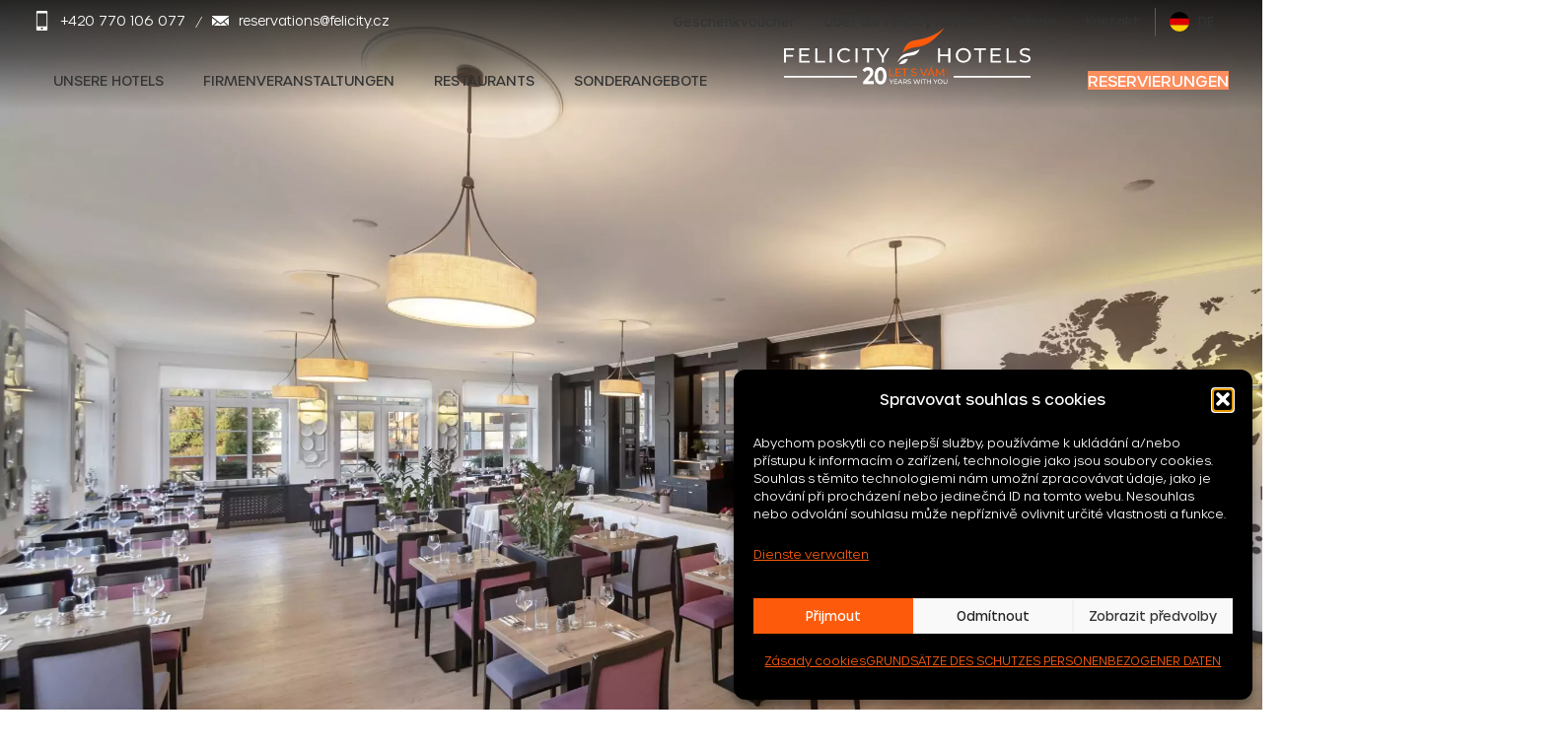

--- FILE ---
content_type: text/html; charset=UTF-8
request_url: https://www.felicity.cz/de/restaurants/
body_size: 45492
content:
<!DOCTYPE html>
<html lang="de-DE">
<head>
	<meta charset="UTF-8">
	<link rel="profile" href="http://gmpg.org/xfn/11">
	<link rel="pingback" href="https://www.felicity.cz/xmlrpc.php">

	<meta name='robots' content='index, follow, max-image-preview:large, max-snippet:-1, max-video-preview:-1' />
<link rel="alternate" href="https://www.felicity.cz/restaurace-2/" hreflang="cs" />
<link rel="alternate" href="https://www.felicity.cz/en/restaurant/" hreflang="en" />
<link rel="alternate" href="https://www.felicity.cz/de/restaurants/" hreflang="de" />
<link rel="alternate" href="https://www.felicity.cz/pl/restauracja/" hreflang="pl" />

<!-- Google Tag Manager for WordPress by gtm4wp.com -->
<script data-cfasync="false" data-pagespeed-no-defer>
	var gtm4wp_datalayer_name = "dataLayer";
	var dataLayer = dataLayer || [];
</script>
<!-- End Google Tag Manager for WordPress by gtm4wp.com -->
	<!-- This site is optimized with the Yoast SEO plugin v26.7 - https://yoast.com/wordpress/plugins/seo/ -->
	<title>Felicity Hotels: Restaurants</title>
	<meta name="description" content="Besuchen Sie unsere Restaurants im Zentrum von Spindleruv Mlyn. Sie können aus dem traditionellen Restaurant im Erdgeschoss des Grand Hotels wählen oder das Restaurant Sněžka mit seiner atemberaubenden Aussicht besuchen." />
	<link rel="canonical" href="https://www.felicity.cz/de/restaurants/" />
	<meta property="og:locale" content="de_DE" />
	<meta property="og:locale:alternate" content="cs_CZ" />
	<meta property="og:locale:alternate" content="en_GB" />
	<meta property="og:locale:alternate" content="pl_PL" />
	<meta property="og:type" content="article" />
	<meta property="og:title" content="Felicity Hotels: Restaurants" />
	<meta property="og:description" content="Besuchen Sie unsere Restaurants im Zentrum von Spindleruv Mlyn. Sie können aus dem traditionellen Restaurant im Erdgeschoss des Grand Hotels wählen oder das Restaurant Sněžka mit seiner atemberaubenden Aussicht besuchen." />
	<meta property="og:url" content="https://www.felicity.cz/de/restaurants/" />
	<meta property="og:site_name" content="Felicity Hotels: Ubytování ve Špindlerově Mlýně" />
	<meta property="article:modified_time" content="2024-02-19T12:37:09+00:00" />
	<meta property="og:image" content="https://www.felicity.cz/wp-content/uploads/2022/03/Copy-of-Livanecky.jpg" />
	<meta name="twitter:card" content="summary_large_image" />
	<meta name="twitter:label1" content="Geschätzte Lesezeit" />
	<meta name="twitter:data1" content="11 Minuten" />
	<script type="application/ld+json" class="yoast-schema-graph">{"@context":"https://schema.org","@graph":[{"@type":"WebPage","@id":"https://www.felicity.cz/de/restaurants/","url":"https://www.felicity.cz/de/restaurants/","name":"Felicity Hotels: Restaurants","isPartOf":{"@id":"https://www.felicity.cz/de/home-nj/#website"},"primaryImageOfPage":{"@id":"https://www.felicity.cz/de/restaurants/#primaryimage"},"image":{"@id":"https://www.felicity.cz/de/restaurants/#primaryimage"},"thumbnailUrl":"https://www.felicity.cz/wp-content/uploads/2022/03/Copy-of-Livanecky.jpg","datePublished":"2022-03-31T09:00:41+00:00","dateModified":"2024-02-19T12:37:09+00:00","description":"Besuchen Sie unsere Restaurants im Zentrum von Spindleruv Mlyn. Sie können aus dem traditionellen Restaurant im Erdgeschoss des Grand Hotels wählen oder das Restaurant Sněžka mit seiner atemberaubenden Aussicht besuchen.","breadcrumb":{"@id":"https://www.felicity.cz/de/restaurants/#breadcrumb"},"inLanguage":"de","potentialAction":[{"@type":"ReadAction","target":["https://www.felicity.cz/de/restaurants/"]}]},{"@type":"ImageObject","inLanguage":"de","@id":"https://www.felicity.cz/de/restaurants/#primaryimage","url":"https://www.felicity.cz/wp-content/uploads/2022/03/Copy-of-Livanecky.jpg","contentUrl":"https://www.felicity.cz/wp-content/uploads/2022/03/Copy-of-Livanecky.jpg"},{"@type":"BreadcrumbList","@id":"https://www.felicity.cz/de/restaurants/#breadcrumb","itemListElement":[{"@type":"ListItem","position":1,"name":"Home","item":"https://www.felicity.cz/de/home-nj/"},{"@type":"ListItem","position":2,"name":"Restaurants &#8211; DE"}]},{"@type":"WebSite","@id":"https://www.felicity.cz/de/home-nj/#website","url":"https://www.felicity.cz/de/home-nj/","name":"Felicity Hotels: Ubytování ve Špindlerově Mlýně","description":"Nabízíme Vám ubytování v Krkonoších, všechny naše hotely jsou situovány ve Špindlerově Mlýně, který patří k nejatraktivnějším zimním i letním střediskům v Krkonoších.","publisher":{"@id":"https://www.felicity.cz/de/home-nj/#organization"},"potentialAction":[{"@type":"SearchAction","target":{"@type":"EntryPoint","urlTemplate":"https://www.felicity.cz/de/home-nj/?s={search_term_string}"},"query-input":{"@type":"PropertyValueSpecification","valueRequired":true,"valueName":"search_term_string"}}],"inLanguage":"de"},{"@type":"Organization","@id":"https://www.felicity.cz/de/home-nj/#organization","name":"Felicity Hotels: Ubytování ve Špindlerově Mlýně","url":"https://www.felicity.cz/de/home-nj/","logo":{"@type":"ImageObject","inLanguage":"de","@id":"https://www.felicity.cz/de/home-nj/#/schema/logo/image/","url":"https://www.felicity.cz/wp-content/uploads/2022/03/logo.svg","contentUrl":"https://www.felicity.cz/wp-content/uploads/2022/03/logo.svg","width":352,"height":81,"caption":"Felicity Hotels: Ubytování ve Špindlerově Mlýně"},"image":{"@id":"https://www.felicity.cz/de/home-nj/#/schema/logo/image/"}}]}</script>
	<!-- / Yoast SEO plugin. -->


<link rel='dns-prefetch' href='//cdn.jsdelivr.net' />
<link rel="alternate" type="application/rss+xml" title="Felicity Hotels: Ubytování ve Špindlerově Mlýně &raquo; Feed" href="https://www.felicity.cz/de/feed/" />
<link rel="alternate" title="oEmbed (JSON)" type="application/json+oembed" href="https://www.felicity.cz/wp-json/oembed/1.0/embed?url=https%3A%2F%2Fwww.felicity.cz%2Fde%2Frestaurants%2F" />
<link rel="alternate" title="oEmbed (XML)" type="text/xml+oembed" href="https://www.felicity.cz/wp-json/oembed/1.0/embed?url=https%3A%2F%2Fwww.felicity.cz%2Fde%2Frestaurants%2F&#038;format=xml" />
<style id='wp-img-auto-sizes-contain-inline-css' type='text/css'>
img:is([sizes=auto i],[sizes^="auto," i]){contain-intrinsic-size:3000px 1500px}
/*# sourceURL=wp-img-auto-sizes-contain-inline-css */
</style>
<link rel='stylesheet' id='dce-animations-css' href='https://www.felicity.cz/wp-content/plugins/dynamic-content-for-elementor/assets/css/animations.css?ver=3.3.17' type='text/css' media='all' />
<link rel='stylesheet' id='sbi_styles-css' href='https://www.felicity.cz/wp-content/plugins/instagram-feed/css/sbi-styles.min.css?ver=6.10.0' type='text/css' media='all' />
<style id='safe-svg-svg-icon-style-inline-css' type='text/css'>
.safe-svg-cover{text-align:center}.safe-svg-cover .safe-svg-inside{display:inline-block;max-width:100%}.safe-svg-cover svg{fill:currentColor;height:100%;max-height:100%;max-width:100%;width:100%}

/*# sourceURL=https://www.felicity.cz/wp-content/plugins/safe-svg/dist/safe-svg-block-frontend.css */
</style>
<link rel='stylesheet' id='cmplz-general-css' href='https://www.felicity.cz/wp-content/plugins/complianz-gdpr/assets/css/cookieblocker.min.css?ver=1766007642' type='text/css' media='all' />
<link rel='stylesheet' id='elementor-frontend-css' href='https://www.felicity.cz/wp-content/plugins/elementor/assets/css/frontend.min.css?ver=3.34.1' type='text/css' media='all' />
<style id='elementor-frontend-inline-css' type='text/css'>
.elementor-kit-5022{--e-global-color-primary:#6EC1E4;--e-global-color-secondary:#54595F;--e-global-color-text:#7A7A7A;--e-global-color-accent:#61CE70;--e-global-typography-primary-font-family:"Roboto";--e-global-typography-primary-font-weight:600;--e-global-typography-secondary-font-family:"Roboto Slab";--e-global-typography-secondary-font-weight:400;--e-global-typography-text-font-family:"Roboto";--e-global-typography-text-font-weight:400;--e-global-typography-accent-font-family:"Roboto";--e-global-typography-accent-font-weight:500;font-family:"Urbane", Sans-serif;}.elementor-kit-5022 e-page-transition{background-color:#FFBC7D;}.elementor-kit-5022 h1{font-family:"Urbane", Sans-serif;}.elementor-kit-5022 h2{font-family:"Urbane", Sans-serif;}.elementor-kit-5022 h3{font-family:"Urbane", Sans-serif;}.elementor-kit-5022 h4{font-family:"Urbane", Sans-serif;}.elementor-kit-5022 h5{font-family:"Urbane", Sans-serif;}.elementor-kit-5022 h6{font-family:"Urbane", Sans-serif;}.elementor-section.elementor-section-boxed > .elementor-container{max-width:1140px;}.e-con{--container-max-width:1140px;}.elementor-widget:not(:last-child){margin-block-end:20px;}.elementor-element{--widgets-spacing:20px 20px;--widgets-spacing-row:20px;--widgets-spacing-column:20px;}{}h1.entry-title{display:var(--page-title-display);}@media(max-width:1024px){.elementor-section.elementor-section-boxed > .elementor-container{max-width:1024px;}.e-con{--container-max-width:1024px;}}@media(max-width:767px){.elementor-section.elementor-section-boxed > .elementor-container{max-width:767px;}.e-con{--container-max-width:767px;}}
.elementor-9650 .elementor-element.elementor-element-43abc40 > .elementor-container > .elementor-column > .elementor-widget-wrap{align-content:center;align-items:center;}.elementor-9650 .elementor-element.elementor-element-43abc40:not(.elementor-motion-effects-element-type-background), .elementor-9650 .elementor-element.elementor-element-43abc40 > .elementor-motion-effects-container > .elementor-motion-effects-layer{background-image:url("https://www.felicity.cz/wp-content/uploads/2022/06/Hotel-Snezka-1-scaled.jpg");}.elementor-9650 .elementor-element.elementor-element-43abc40 > .elementor-background-overlay{opacity:0.5;transition:background 0.3s, border-radius 0.3s, opacity 0.3s;}.elementor-9650 .elementor-element.elementor-element-43abc40{transition:background 0.3s, border 0.3s, border-radius 0.3s, box-shadow 0.3s;padding:0px 0px 0px 0px;}.elementor-9650 .elementor-element.elementor-element-e9658b2:not(.elementor-motion-effects-element-type-background) > .elementor-widget-wrap, .elementor-9650 .elementor-element.elementor-element-e9658b2 > .elementor-widget-wrap > .elementor-motion-effects-container > .elementor-motion-effects-layer{background-image:url("https://www.felicity.cz/wp-content/uploads/2022/07/Restaurace-Spindleruv-Mlyn.jpg");background-position:center center;background-repeat:no-repeat;background-size:cover;}.elementor-9650 .elementor-element.elementor-element-e9658b2 > .elementor-element-populated{transition:background 0.3s, border 0.3s, border-radius 0.3s, box-shadow 0.3s;margin:0px 0px 0px 0px;--e-column-margin-right:0px;--e-column-margin-left:0px;padding:0px 0px 0px 0px;}.elementor-9650 .elementor-element.elementor-element-e9658b2 > .elementor-element-populated > .elementor-background-overlay{transition:background 0.3s, border-radius 0.3s, opacity 0.3s;}.elementor-9650 .elementor-element.elementor-element-8112955:not(.elementor-motion-effects-element-type-background) > .elementor-widget-wrap, .elementor-9650 .elementor-element.elementor-element-8112955 > .elementor-widget-wrap > .elementor-motion-effects-container > .elementor-motion-effects-layer{background-image:url("https://www.felicity.cz/wp-content/uploads/2022/04/IMG_0950-scaled.jpeg");background-position:center center;background-repeat:no-repeat;background-size:cover;}.elementor-9650 .elementor-element.elementor-element-8112955 > .elementor-element-populated{transition:background 0.3s, border 0.3s, border-radius 0.3s, box-shadow 0.3s;}.elementor-9650 .elementor-element.elementor-element-8112955 > .elementor-element-populated > .elementor-background-overlay{transition:background 0.3s, border-radius 0.3s, opacity 0.3s;}.elementor-9650 .elementor-element.elementor-element-9e119f6 > .elementor-container > .elementor-column > .elementor-widget-wrap{align-content:center;align-items:center;}.elementor-9650 .elementor-element.elementor-element-9e119f6:not(.elementor-motion-effects-element-type-background), .elementor-9650 .elementor-element.elementor-element-9e119f6 > .elementor-motion-effects-container > .elementor-motion-effects-layer{background-color:#F7F7F7;}.elementor-9650 .elementor-element.elementor-element-9e119f6{transition:background 0.3s, border 0.3s, border-radius 0.3s, box-shadow 0.3s;}.elementor-9650 .elementor-element.elementor-element-9e119f6 > .elementor-background-overlay{transition:background 0.3s, border-radius 0.3s, opacity 0.3s;}.elementor-9650 .elementor-element.elementor-element-1c9356c .elementor-icon-box-wrapper{gap:15px;}.elementor-9650 .elementor-element.elementor-element-add0deb .elementor-icon-box-wrapper{gap:15px;}.elementor-9650 .elementor-element.elementor-element-dc8cab5 .elementor-icon-box-wrapper{gap:15px;}.elementor-9650 .elementor-element.elementor-element-bed21f1 .elementor-icon-box-wrapper{gap:15px;}.elementor-9650 .elementor-element.elementor-element-0c3294f .elementor-icon-box-wrapper{gap:15px;}.elementor-9650 .elementor-element.elementor-element-67b11ed{--e-image-carousel-slides-to-show:4;}.elementor-9650 .elementor-element.elementor-element-67b11ed .swiper-wrapper{display:flex;align-items:center;}.elementor-9650 .elementor-element.elementor-element-7e37073 > .elementor-widget-container{border-radius:100% 100% 100% 100%;}.elementor-9650 .elementor-element.elementor-element-7e37073{text-align:center;}.elementor-9650 .elementor-element.elementor-element-7e37073 img{border-radius:50px 50px 50px 50px;}.elementor-9650 .elementor-element.elementor-element-acc8878:not(.elementor-motion-effects-element-type-background), .elementor-9650 .elementor-element.elementor-element-acc8878 > .elementor-motion-effects-container > .elementor-motion-effects-layer{background-image:url("https://www.felicity.cz/wp-content/uploads/2022/07/Restaurace-Snezka.jpg");background-position:center right;background-repeat:no-repeat;background-size:55% auto;}.elementor-9650 .elementor-element.elementor-element-acc8878{transition:background 0.3s, border 0.3s, border-radius 0.3s, box-shadow 0.3s;}.elementor-9650 .elementor-element.elementor-element-acc8878 > .elementor-background-overlay{transition:background 0.3s, border-radius 0.3s, opacity 0.3s;}.elementor-9650 .elementor-element.elementor-element-4b42589 > .elementor-container > .elementor-column > .elementor-widget-wrap{align-content:center;align-items:center;}.elementor-9650 .elementor-element.elementor-element-4b42589:not(.elementor-motion-effects-element-type-background), .elementor-9650 .elementor-element.elementor-element-4b42589 > .elementor-motion-effects-container > .elementor-motion-effects-layer{background-color:#F7F7F7;}.elementor-9650 .elementor-element.elementor-element-4b42589{transition:background 0.3s, border 0.3s, border-radius 0.3s, box-shadow 0.3s;}.elementor-9650 .elementor-element.elementor-element-4b42589 > .elementor-background-overlay{transition:background 0.3s, border-radius 0.3s, opacity 0.3s;}.elementor-9650 .elementor-element.elementor-element-34cf6de .elementor-icon-box-wrapper{gap:15px;}.elementor-9650 .elementor-element.elementor-element-3243e5e .elementor-icon-box-wrapper{gap:15px;}.elementor-9650 .elementor-element.elementor-element-afa9783 .elementor-icon-box-wrapper{gap:15px;}.elementor-9650 .elementor-element.elementor-element-77bd670 .elementor-icon-box-wrapper{gap:15px;}.elementor-9650 .elementor-element.elementor-element-81d4eed .elementor-icon-box-wrapper{gap:15px;}.elementor-9650 .elementor-element.elementor-element-91f601d{--e-image-carousel-slides-to-show:4;}.elementor-9650 .elementor-element.elementor-element-91f601d .swiper-wrapper{display:flex;align-items:center;}.elementor-9650 .elementor-element.elementor-element-8245772 > .elementor-widget-container{border-radius:100% 100% 100% 100%;}.elementor-9650 .elementor-element.elementor-element-8245772{text-align:center;}.elementor-9650 .elementor-element.elementor-element-8245772 img{border-radius:50px 50px 50px 50px;}@media(min-width:768px){.elementor-9650 .elementor-element.elementor-element-e9658b2{width:60.046%;}.elementor-9650 .elementor-element.elementor-element-8112955{width:39.287%;}.elementor-9650 .elementor-element.elementor-element-f851a62{width:35%;}.elementor-9650 .elementor-element.elementor-element-a444484{width:65%;}.elementor-9650 .elementor-element.elementor-element-3436848{width:52%;}.elementor-9650 .elementor-element.elementor-element-854ce3a{width:47.931%;}.elementor-9650 .elementor-element.elementor-element-71af8e4{width:35%;}.elementor-9650 .elementor-element.elementor-element-b602088{width:65%;}}
.elementor-13937 .elementor-element.elementor-element-d403054{margin:0px 12px 0px 0px;}.elementor-13937 .elementor-element.elementor-element-22300e7 > .elementor-widget-container{margin:0px 0px 0px 10px;}.elementor-13937 .elementor-element.elementor-element-d4f8ab5 > .elementor-widget-container{margin:20px 0px 0px 0px;padding:0px 0px 0px 0px;}.elementor-13937 .elementor-element.elementor-element-d4f8ab5 .title{color:#17232C;}.elementor-13937 .elementor-element.elementor-element-24285dc > .elementor-widget-container{margin:0px 20px 20px 20px;}.elementor-13937 .elementor-element.elementor-element-24285dc .wd-text-block{font-size:14px;font-weight:400;line-height:28px;color:var( --e-global-color-secondary );}.elementor-13937 .elementor-element.elementor-element-7c47751 .elementor-button{background-color:#FC8E5E;border-style:none;}#elementor-popup-modal-13937{background-color:rgba(0,0,0,.8);justify-content:center;align-items:center;pointer-events:all;}#elementor-popup-modal-13937 .dialog-message{width:640px;height:auto;}#elementor-popup-modal-13937 .dialog-close-button{display:flex;}#elementor-popup-modal-13937 .dialog-widget-content{box-shadow:2px 8px 23px 3px rgba(0,0,0,0.2);}@media(max-width:767px){.elementor-13937 .elementor-element.elementor-element-22300e7 > .elementor-widget-container{margin:0px 0px 0px 0px;}.elementor-13937 .elementor-element.elementor-element-7c47751 > .elementor-widget-container{margin:0px 0px 10px 0px;}}
.elementor-16011 .elementor-element.elementor-element-d403054{margin:0px 12px 0px 12px;}.elementor-16011 .elementor-element.elementor-element-517f016:not(.elementor-motion-effects-element-type-background) > .elementor-widget-wrap, .elementor-16011 .elementor-element.elementor-element-517f016 > .elementor-widget-wrap > .elementor-motion-effects-container > .elementor-motion-effects-layer{background-image:url("https://www.felicity.cz/wp-content/uploads/2025/03/getImageJPG.jpeg");background-position:center center;background-size:cover;}.elementor-bc-flex-widget .elementor-16011 .elementor-element.elementor-element-517f016.elementor-column .elementor-widget-wrap{align-items:center;}.elementor-16011 .elementor-element.elementor-element-517f016.elementor-column.elementor-element[data-element_type="column"] > .elementor-widget-wrap.elementor-element-populated{align-content:center;align-items:center;}.elementor-16011 .elementor-element.elementor-element-517f016 > .elementor-element-populated{transition:background 0.3s, border 0.3s, border-radius 0.3s, box-shadow 0.3s;margin:0px 0px 0px 0px;--e-column-margin-right:0px;--e-column-margin-left:0px;padding:0px 0px 0px 0px;}.elementor-16011 .elementor-element.elementor-element-517f016 > .elementor-element-populated > .elementor-background-overlay{transition:background 0.3s, border-radius 0.3s, opacity 0.3s;}.elementor-16011 .elementor-element.elementor-element-24285dc > .elementor-widget-container{margin:40px 20px -4px 20px;}.elementor-16011 .elementor-element.elementor-element-24285dc .wd-text-block{font-size:14px;font-weight:400;line-height:28px;color:var( --e-global-color-secondary );}.elementor-16011 .elementor-element.elementor-element-2d49bf6 > .elementor-widget-container{margin:0px 20px -3px 20px;}.elementor-16011 .elementor-element.elementor-element-2d49bf6 .wd-text-block{font-size:14px;font-weight:400;line-height:28px;color:var( --e-global-color-secondary );}.elementor-16011 .elementor-element.elementor-element-1e109ea > .elementor-widget-container{margin:0px 20px 28px 20px;}.elementor-16011 .elementor-element.elementor-element-1e109ea .wd-text-block{font-size:14px;font-weight:400;line-height:28px;color:var( --e-global-color-secondary );}.elementor-16011 .elementor-element.elementor-element-7c47751 .elementor-button{background-color:#FC8E5E;border-style:none;}.elementor-16011 .elementor-element.elementor-element-7c47751 > .elementor-widget-container{margin:-22px 0px 0px 0px;padding:0px 0px 0px 0px;}#elementor-popup-modal-16011{background-color:rgba(0,0,0,.8);justify-content:center;align-items:center;pointer-events:all;}#elementor-popup-modal-16011 .dialog-message{width:640px;height:auto;}#elementor-popup-modal-16011 .dialog-close-button{display:flex;}#elementor-popup-modal-16011 .dialog-widget-content{box-shadow:2px 8px 23px 3px rgba(0,0,0,0.2);}@media(max-width:767px){.elementor-16011 .elementor-element.elementor-element-7c47751 > .elementor-widget-container{margin:0px 0px 10px 0px;}}
.elementor-15725 .elementor-element.elementor-element-d403054{margin:0px 0px 0px 0px;padding:0px 0px 0px 0px;}.elementor-15725 .elementor-element.elementor-element-517f016:not(.elementor-motion-effects-element-type-background) > .elementor-widget-wrap, .elementor-15725 .elementor-element.elementor-element-517f016 > .elementor-widget-wrap > .elementor-motion-effects-container > .elementor-motion-effects-layer{background-image:url("https://www.felicity.cz/wp-content/uploads/2022/09/what-is-half-christmas-workaholics.webp");background-position:center left;background-size:cover;}.elementor-bc-flex-widget .elementor-15725 .elementor-element.elementor-element-517f016.elementor-column .elementor-widget-wrap{align-items:center;}.elementor-15725 .elementor-element.elementor-element-517f016.elementor-column.elementor-element[data-element_type="column"] > .elementor-widget-wrap.elementor-element-populated{align-content:center;align-items:center;}.elementor-15725 .elementor-element.elementor-element-517f016 > .elementor-element-populated{transition:background 0.3s, border 0.3s, border-radius 0.3s, box-shadow 0.3s;margin:0px 0px 0px 0px;--e-column-margin-right:0px;--e-column-margin-left:0px;padding:0px 0px 0px 0px;}.elementor-15725 .elementor-element.elementor-element-517f016 > .elementor-element-populated > .elementor-background-overlay{transition:background 0.3s, border-radius 0.3s, opacity 0.3s;}.elementor-15725 .elementor-element.elementor-element-263151c > .elementor-element-populated{padding:40px 40px 40px 40px;}.elementor-15725 .elementor-element.elementor-element-24285dc > .elementor-widget-container{margin:40px 20px -4px 20px;}.elementor-15725 .elementor-element.elementor-element-24285dc .wd-text-block{font-size:14px;font-weight:400;line-height:28px;color:var( --e-global-color-secondary );}.elementor-15725 .elementor-element.elementor-element-2d49bf6 > .elementor-widget-container{margin:0px 20px -3px 20px;}.elementor-15725 .elementor-element.elementor-element-2d49bf6 .wd-text-block{font-size:14px;font-weight:400;line-height:28px;color:var( --e-global-color-secondary );}.elementor-15725 .elementor-element.elementor-element-1e109ea > .elementor-widget-container{margin:0px 20px 28px 20px;}.elementor-15725 .elementor-element.elementor-element-1e109ea .wd-text-block{font-size:14px;font-weight:400;line-height:28px;color:var( --e-global-color-secondary );}.elementor-15725 .elementor-element.elementor-element-7c47751 .elementor-button{background-color:#FC8E5E;border-style:none;}.elementor-15725 .elementor-element.elementor-element-7c47751 > .elementor-widget-container{margin:-22px 0px 0px 0px;padding:0px 0px 0px 0px;}#elementor-popup-modal-15725{background-color:rgba(0,0,0,.8);justify-content:center;align-items:center;pointer-events:all;}#elementor-popup-modal-15725 .dialog-message{width:800px;height:auto;}#elementor-popup-modal-15725 .dialog-close-button{display:flex;}#elementor-popup-modal-15725 .dialog-widget-content{box-shadow:2px 8px 23px 3px rgba(0,0,0,0.2);}@media(max-width:767px){.elementor-15725 .elementor-element.elementor-element-7c47751 > .elementor-widget-container{margin:0px 0px 10px 0px;}}
.elementor-14298 .elementor-element.elementor-element-d403054{margin:0px 12px 0px 12px;}.elementor-14298 .elementor-element.elementor-element-517f016:not(.elementor-motion-effects-element-type-background) > .elementor-widget-wrap, .elementor-14298 .elementor-element.elementor-element-517f016 > .elementor-widget-wrap > .elementor-motion-effects-container > .elementor-motion-effects-layer{background-image:url("https://www.felicity.cz/wp-content/uploads/2023/04/IMG_5669.jpg");background-position:center right;background-size:cover;}.elementor-bc-flex-widget .elementor-14298 .elementor-element.elementor-element-517f016.elementor-column .elementor-widget-wrap{align-items:center;}.elementor-14298 .elementor-element.elementor-element-517f016.elementor-column.elementor-element[data-element_type="column"] > .elementor-widget-wrap.elementor-element-populated{align-content:center;align-items:center;}.elementor-14298 .elementor-element.elementor-element-517f016 > .elementor-element-populated{transition:background 0.3s, border 0.3s, border-radius 0.3s, box-shadow 0.3s;margin:0px 0px 0px 0px;--e-column-margin-right:0px;--e-column-margin-left:0px;padding:0px 0px 0px 0px;}.elementor-14298 .elementor-element.elementor-element-517f016 > .elementor-element-populated > .elementor-background-overlay{transition:background 0.3s, border-radius 0.3s, opacity 0.3s;}.elementor-14298 .elementor-element.elementor-element-24285dc > .elementor-widget-container{margin:40px 20px -4px 20px;}.elementor-14298 .elementor-element.elementor-element-24285dc .wd-text-block{font-size:14px;font-weight:400;line-height:28px;color:var( --e-global-color-secondary );}.elementor-14298 .elementor-element.elementor-element-2d49bf6 > .elementor-widget-container{margin:0px 20px -3px 20px;}.elementor-14298 .elementor-element.elementor-element-2d49bf6 .wd-text-block{font-size:14px;font-weight:400;line-height:28px;color:var( --e-global-color-secondary );}.elementor-14298 .elementor-element.elementor-element-1e109ea > .elementor-widget-container{margin:0px 20px 28px 20px;}.elementor-14298 .elementor-element.elementor-element-1e109ea .wd-text-block{font-size:14px;font-weight:400;line-height:28px;color:var( --e-global-color-secondary );}.elementor-14298 .elementor-element.elementor-element-7c47751 .elementor-button{background-color:#FC8E5E;border-style:none;}.elementor-14298 .elementor-element.elementor-element-7c47751 > .elementor-widget-container{margin:-22px 0px 0px 0px;padding:0px 0px 0px 0px;}#elementor-popup-modal-14298{background-color:rgba(0,0,0,.8);justify-content:center;align-items:center;pointer-events:all;}#elementor-popup-modal-14298 .dialog-message{width:640px;height:auto;}#elementor-popup-modal-14298 .dialog-close-button{display:flex;}#elementor-popup-modal-14298 .dialog-widget-content{box-shadow:2px 8px 23px 3px rgba(0,0,0,0.2);}@media(max-width:767px){.elementor-14298 .elementor-element.elementor-element-7c47751 > .elementor-widget-container{margin:0px 0px 10px 0px;}}
/*# sourceURL=elementor-frontend-inline-css */
</style>
<link rel='stylesheet' id='e-popup-css' href='https://www.felicity.cz/wp-content/plugins/elementor-pro/assets/css/conditionals/popup.min.css?ver=3.34.0' type='text/css' media='all' />
<link rel='stylesheet' id='elementor-icons-css' href='https://www.felicity.cz/wp-content/plugins/elementor/assets/lib/eicons/css/elementor-icons.min.css?ver=5.45.0' type='text/css' media='all' />
<link rel='stylesheet' id='dashicons-css' href='https://www.felicity.cz/wp-includes/css/dashicons.min.css?ver=6.9' type='text/css' media='all' />
<link rel='stylesheet' id='font-awesome-5-all-css' href='https://www.felicity.cz/wp-content/plugins/elementor/assets/lib/font-awesome/css/all.min.css?ver=3.34.1' type='text/css' media='all' />
<link rel='stylesheet' id='font-awesome-4-shim-css' href='https://www.felicity.cz/wp-content/plugins/elementor/assets/lib/font-awesome/css/v4-shims.min.css?ver=3.34.1' type='text/css' media='all' />
<link rel='stylesheet' id='sbistyles-css' href='https://www.felicity.cz/wp-content/plugins/instagram-feed/css/sbi-styles.min.css?ver=6.10.0' type='text/css' media='all' />
<link rel='stylesheet' id='widget-heading-css' href='https://www.felicity.cz/wp-content/plugins/elementor/assets/css/widget-heading.min.css?ver=3.34.1' type='text/css' media='all' />
<link rel='stylesheet' id='e-animation-fadeInUp-css' href='https://www.felicity.cz/wp-content/plugins/elementor/assets/lib/animations/styles/fadeInUp.min.css?ver=3.34.1' type='text/css' media='all' />
<link rel='stylesheet' id='e-animation-fadeInLeft-css' href='https://www.felicity.cz/wp-content/plugins/elementor/assets/lib/animations/styles/fadeInLeft.min.css?ver=3.34.1' type='text/css' media='all' />
<link rel='stylesheet' id='widget-icon-box-css' href='https://www.felicity.cz/wp-content/plugins/elementor/assets/css/widget-icon-box.min.css?ver=3.34.1' type='text/css' media='all' />
<link rel='stylesheet' id='swiper-css' href='https://www.felicity.cz/wp-content/plugins/elementor/assets/lib/swiper/v8/css/swiper.min.css?ver=8.4.5' type='text/css' media='all' />
<link rel='stylesheet' id='e-swiper-css' href='https://www.felicity.cz/wp-content/plugins/elementor/assets/css/conditionals/e-swiper.min.css?ver=3.34.1' type='text/css' media='all' />
<link rel='stylesheet' id='widget-image-carousel-css' href='https://www.felicity.cz/wp-content/plugins/elementor/assets/css/widget-image-carousel.min.css?ver=3.34.1' type='text/css' media='all' />
<link rel='stylesheet' id='widget-image-css' href='https://www.felicity.cz/wp-content/plugins/elementor/assets/css/widget-image.min.css?ver=3.34.1' type='text/css' media='all' />
<link rel='stylesheet' id='e-animation-fadeInRight-css' href='https://www.felicity.cz/wp-content/plugins/elementor/assets/lib/animations/styles/fadeInRight.min.css?ver=3.34.1' type='text/css' media='all' />
<link rel='stylesheet' id='tablepress-default-css' href='https://www.felicity.cz/wp-content/plugins/tablepress/css/build/default.css?ver=3.2.6' type='text/css' media='all' />
<link rel='stylesheet' id='swiper-css-css' href='https://cdn.jsdelivr.net/npm/swiper@10/swiper-bundle.min.css?ver=10.3.1' type='text/css' media='all' />
<style id='swiper-css-inline-css' type='text/css'>

        .elementor-swiper-button-prev,
        .elementor-swiper-button-next {
            position: absolute;
            top: 50%;
            transform: translateY(-50%);
            z-index: 10;
            color: #333;
            width: 44px;
            height: 44px;
            display: flex;
            align-items: center;
            justify-content: center;
            cursor: pointer;
        }
        .elementor-swiper-button-prev { left: 10px; }
        .elementor-swiper-button-next { right: 10px; }
        .elementor-swiper-button-prev:hover,
        .elementor-swiper-button-next:hover { color: #000; }

        .swiper-pagination-bullets {
            bottom: 10px;
            text-align: center;
        }
        .swiper-pagination-bullet {
            background: #666;
            opacity: 0.6;
        }
        .swiper-pagination-bullet-active {
            background: #000;
            opacity: 1;
        }
    
/*# sourceURL=swiper-css-inline-css */
</style>
<link rel='stylesheet' id='js_composer_front-css' href='https://www.felicity.cz/wp-content/uploads/2021/10/js_composer-1634067191.css?ver=7.6.0' type='text/css' media='all' />
<link rel='stylesheet' id='bootstrap-css' href='https://www.felicity.cz/wp-content/themes/woodmart/css/bootstrap-light.min.css?ver=7.6.0' type='text/css' media='all' />
<link rel='stylesheet' id='woodmart-style-css' href='https://www.felicity.cz/wp-content/themes/woodmart/css/parts/base.min.css?ver=7.6.0' type='text/css' media='all' />
<link rel='stylesheet' id='wd-widget-wd-recent-posts-css' href='https://www.felicity.cz/wp-content/themes/woodmart/css/parts/widget-wd-recent-posts.min.css?ver=7.6.0' type='text/css' media='all' />
<link rel='stylesheet' id='wd-elementor-base-css' href='https://www.felicity.cz/wp-content/themes/woodmart/css/parts/int-elem-base.min.css?ver=7.6.0' type='text/css' media='all' />
<link rel='stylesheet' id='wd-elementor-pro-base-css' href='https://www.felicity.cz/wp-content/themes/woodmart/css/parts/int-elementor-pro.min.css?ver=7.6.0' type='text/css' media='all' />
<link rel='stylesheet' id='child-style-css' href='https://www.felicity.cz/wp-content/themes/woodmart-child/style.css?ver=7.6.0' type='text/css' media='all' />
<link rel='stylesheet' id='wd-header-base-css' href='https://www.felicity.cz/wp-content/themes/woodmart/css/parts/header-base.min.css?ver=7.6.0' type='text/css' media='all' />
<link rel='stylesheet' id='wd-mod-tools-css' href='https://www.felicity.cz/wp-content/themes/woodmart/css/parts/mod-tools.min.css?ver=7.6.0' type='text/css' media='all' />
<link rel='stylesheet' id='wd-header-elements-base-css' href='https://www.felicity.cz/wp-content/themes/woodmart/css/parts/header-el-base.min.css?ver=7.6.0' type='text/css' media='all' />
<link rel='stylesheet' id='wd-info-box-css' href='https://www.felicity.cz/wp-content/themes/woodmart/css/parts/el-info-box.min.css?ver=7.6.0' type='text/css' media='all' />
<link rel='stylesheet' id='wd-header-mobile-nav-dropdown-css' href='https://www.felicity.cz/wp-content/themes/woodmart/css/parts/header-el-mobile-nav-dropdown.min.css?ver=7.6.0' type='text/css' media='all' />
<link rel='stylesheet' id='wd-social-icons-css' href='https://www.felicity.cz/wp-content/themes/woodmart/css/parts/el-social-icons.min.css?ver=7.6.0' type='text/css' media='all' />
<link rel='stylesheet' id='wd-justified-css' href='https://www.felicity.cz/wp-content/themes/woodmart/css/parts/lib-justified-gallery.min.css?ver=7.6.0' type='text/css' media='all' />
<link rel='stylesheet' id='wd-image-gallery-css' href='https://www.felicity.cz/wp-content/themes/woodmart/css/parts/el-gallery.min.css?ver=7.6.0' type='text/css' media='all' />
<link rel='stylesheet' id='wd-section-title-css' href='https://www.felicity.cz/wp-content/themes/woodmart/css/parts/el-section-title.min.css?ver=7.6.0' type='text/css' media='all' />
<link rel='stylesheet' id='wd-section-title-style-simple-and-brd-css' href='https://www.felicity.cz/wp-content/themes/woodmart/css/parts/el-section-title-style-simple-and-brd.min.css?ver=7.6.0' type='text/css' media='all' />
<link rel='stylesheet' id='wd-text-block-css' href='https://www.felicity.cz/wp-content/themes/woodmart/css/parts/el-text-block.min.css?ver=7.6.0' type='text/css' media='all' />
<link rel='stylesheet' id='xts-style-header_957588-css' href='https://www.felicity.cz/wp-content/uploads/2025/10/xts-header_957588-1759914624.css?ver=7.6.0' type='text/css' media='all' />
<link rel='stylesheet' id='ecs-styles-css' href='https://www.felicity.cz/wp-content/plugins/ele-custom-skin/assets/css/ecs-style.css?ver=3.1.9' type='text/css' media='all' />
<link rel='stylesheet' id='elementor-gf-local-roboto-css' href='https://www.felicity.cz/wp-content/uploads/elementor/google-fonts/css/roboto.css?ver=1742247653' type='text/css' media='all' />
<link rel='stylesheet' id='elementor-gf-local-robotoslab-css' href='https://www.felicity.cz/wp-content/uploads/elementor/google-fonts/css/robotoslab.css?ver=1742247657' type='text/css' media='all' />
<script type="text/javascript" src="https://www.felicity.cz/wp-includes/js/jquery/jquery.min.js?ver=3.7.1" id="jquery-core-js"></script>
<script type="text/javascript" src="https://www.felicity.cz/wp-includes/js/jquery/jquery-migrate.min.js?ver=3.4.1" id="jquery-migrate-js"></script>
<script type="text/javascript" src="https://www.felicity.cz/wp-content/plugins/elementor/assets/lib/font-awesome/js/v4-shims.min.js?ver=3.34.1" id="font-awesome-4-shim-js"></script>
<script type="text/javascript" src="https://www.felicity.cz/wp-content/themes/woodmart/js/libs/device.min.js?ver=7.6.0" id="wd-device-library-js"></script>
<script type="text/javascript" src="https://www.felicity.cz/wp-content/themes/woodmart/js/scripts/global/scrollBar.min.js?ver=7.6.0" id="wd-scrollbar-js"></script>
<script type="text/javascript" id="ecs_ajax_load-js-extra">
/* <![CDATA[ */
var ecs_ajax_params = {"ajaxurl":"https://www.felicity.cz/wp-admin/admin-ajax.php","posts":"{\"page\":0,\"pagename\":\"restaurants\",\"lang\":\"de\",\"error\":\"\",\"m\":\"\",\"p\":0,\"post_parent\":\"\",\"subpost\":\"\",\"subpost_id\":\"\",\"attachment\":\"\",\"attachment_id\":0,\"name\":\"restaurants\",\"page_id\":0,\"second\":\"\",\"minute\":\"\",\"hour\":\"\",\"day\":0,\"monthnum\":0,\"year\":0,\"w\":0,\"category_name\":\"\",\"tag\":\"\",\"cat\":\"\",\"tag_id\":\"\",\"author\":\"\",\"author_name\":\"\",\"feed\":\"\",\"tb\":\"\",\"paged\":0,\"meta_key\":\"\",\"meta_value\":\"\",\"preview\":\"\",\"s\":\"\",\"sentence\":\"\",\"title\":\"\",\"fields\":\"all\",\"menu_order\":\"\",\"embed\":\"\",\"category__in\":[],\"category__not_in\":[],\"category__and\":[],\"post__in\":[],\"post__not_in\":[],\"post_name__in\":[],\"tag__in\":[],\"tag__not_in\":[],\"tag__and\":[],\"tag_slug__in\":[],\"tag_slug__and\":[],\"post_parent__in\":[],\"post_parent__not_in\":[],\"author__in\":[],\"author__not_in\":[],\"search_columns\":[],\"ignore_sticky_posts\":false,\"suppress_filters\":false,\"cache_results\":true,\"update_post_term_cache\":true,\"update_menu_item_cache\":false,\"lazy_load_term_meta\":true,\"update_post_meta_cache\":true,\"post_type\":\"\",\"posts_per_page\":10,\"nopaging\":false,\"comments_per_page\":\"50\",\"no_found_rows\":false,\"order\":\"DESC\"}"};
//# sourceURL=ecs_ajax_load-js-extra
/* ]]> */
</script>
<script type="text/javascript" src="https://www.felicity.cz/wp-content/plugins/ele-custom-skin/assets/js/ecs_ajax_pagination.js?ver=3.1.9" id="ecs_ajax_load-js"></script>
<script type="text/javascript" src="https://www.felicity.cz/wp-content/plugins/ele-custom-skin/assets/js/ecs.js?ver=3.1.9" id="ecs-script-js"></script>
<link rel="https://api.w.org/" href="https://www.felicity.cz/wp-json/" /><link rel="alternate" title="JSON" type="application/json" href="https://www.felicity.cz/wp-json/wp/v2/pages/9650" /><link rel="EditURI" type="application/rsd+xml" title="RSD" href="https://www.felicity.cz/xmlrpc.php?rsd" />
<meta name="generator" content="WordPress 6.9" />
<link rel='shortlink' href='https://www.felicity.cz/?p=9650' />
<script>document.createElement( "picture" );if(!window.HTMLPictureElement && document.addEventListener) {window.addEventListener("DOMContentLoaded", function() {var s = document.createElement("script");s.src = "https://www.felicity.cz/wp-content/plugins/webp-express/js/picturefill.min.js";document.body.appendChild(s);});}</script>			<style>.cmplz-hidden {
					display: none !important;
				}</style>
<!-- Google Tag Manager for WordPress by gtm4wp.com -->
<!-- GTM Container placement set to automatic -->
<script data-cfasync="false" data-pagespeed-no-defer>
	var dataLayer_content = {"pagePostType":"page","pagePostType2":"single-page","pagePostAuthor":"olasek.h@gmail.com"};
	dataLayer.push( dataLayer_content );
</script>
<script data-cfasync="false" data-pagespeed-no-defer>
(function(w,d,s,l,i){w[l]=w[l]||[];w[l].push({'gtm.start':
new Date().getTime(),event:'gtm.js'});var f=d.getElementsByTagName(s)[0],
j=d.createElement(s),dl=l!='dataLayer'?'&l='+l:'';j.async=true;j.src=
'//www.googletagmanager.com/gtm.js?id='+i+dl;f.parentNode.insertBefore(j,f);
})(window,document,'script','dataLayer','GTM-PVKV8ZJ');
</script>
<!-- End Google Tag Manager for WordPress by gtm4wp.com -->					<meta name="viewport" content="width=device-width, initial-scale=1.0, maximum-scale=1.0, user-scalable=no">
									<meta name="generator" content="Elementor 3.34.1; features: additional_custom_breakpoints; settings: css_print_method-internal, google_font-enabled, font_display-auto">
			<style>
				.e-con.e-parent:nth-of-type(n+4):not(.e-lazyloaded):not(.e-no-lazyload),
				.e-con.e-parent:nth-of-type(n+4):not(.e-lazyloaded):not(.e-no-lazyload) * {
					background-image: none !important;
				}
				@media screen and (max-height: 1024px) {
					.e-con.e-parent:nth-of-type(n+3):not(.e-lazyloaded):not(.e-no-lazyload),
					.e-con.e-parent:nth-of-type(n+3):not(.e-lazyloaded):not(.e-no-lazyload) * {
						background-image: none !important;
					}
				}
				@media screen and (max-height: 640px) {
					.e-con.e-parent:nth-of-type(n+2):not(.e-lazyloaded):not(.e-no-lazyload),
					.e-con.e-parent:nth-of-type(n+2):not(.e-lazyloaded):not(.e-no-lazyload) * {
						background-image: none !important;
					}
				}
			</style>
			<link rel="icon" href="https://www.felicity.cz/wp-content/uploads/2022/03/favicon.svg" sizes="32x32" />
<link rel="icon" href="https://www.felicity.cz/wp-content/uploads/2022/03/favicon.svg" sizes="192x192" />
<link rel="apple-touch-icon" href="https://www.felicity.cz/wp-content/uploads/2022/03/favicon.svg" />
<meta name="msapplication-TileImage" content="https://www.felicity.cz/wp-content/uploads/2022/03/favicon.svg" />
<style>
		
		</style>			<style id="wd-style-theme_settings_default-css" data-type="wd-style-theme_settings_default">
				@font-face {
	font-weight: normal;
	font-style: normal;
	font-family: "woodmart-font";
	src: url("//www.felicity.cz/wp-content/themes/woodmart/fonts/woodmart-font-1-400.woff2?v=7.6.0") format("woff2");
}

:root {
	--wd-text-font: "Urbane", Arial, Helvetica, sans-serif;
	--wd-text-font-weight: 300;
	--wd-text-color: #777777;
	--wd-text-font-size: 16px;
	--wd-title-font: "Urbane", Arial, Helvetica, sans-serif;
	--wd-title-font-weight: 500;
	--wd-title-color: #242424;
	--wd-entities-title-font: "Urbane", Arial, Helvetica, sans-serif;
	--wd-entities-title-font-weight: 500;
	--wd-entities-title-color: rgb(255,255,255);
	--wd-entities-title-color-hover: rgb(51 51 51 / 65%);
	--wd-alternative-font: "Urbane", Arial, Helvetica, sans-serif;
	--wd-widget-title-font: "Urbane", Arial, Helvetica, sans-serif;
	--wd-widget-title-font-weight: 500;
	--wd-widget-title-transform: uppercase;
	--wd-widget-title-color: #333;
	--wd-widget-title-font-size: 16px;
	--wd-header-el-font: "Urbane", Arial, Helvetica, sans-serif;
	--wd-header-el-font-weight: 500;
	--wd-header-el-transform: uppercase;
	--wd-header-el-font-size: 16px;
	--wd-primary-color: rgb(252,142,94);
	--wd-alternative-color: rgb(0,0,0);
	--wd-link-color: rgb(252,142,94);
	--wd-link-color-hover: rgb(0,0,0);
	--btn-default-bgcolor: rgb(252,142,94);
	--btn-default-bgcolor-hover: rgb(0,0,0);
	--btn-accented-bgcolor: rgb(0,0,0);
	--btn-accented-bgcolor-hover: rgb(0,0,0);
	--wd-form-brd-width: 1px;
	--notices-success-bg: rgb(252,142,94);
	--notices-success-color: #fff;
	--notices-warning-bg: rgb(221,51,51);
	--notices-warning-color: #fff;
}
.wd-popup.wd-age-verify {
	--wd-popup-width: 500px;
}
.wd-popup.wd-promo-popup {
	background-color: #111111;
	background-image: none;
	background-repeat: no-repeat;
	background-size: contain;
	background-position: left center;
	--wd-popup-width: 800px;
}
.page-title-default {
	background-image: url(https://www.felicity.cz/wp-content/uploads/2021/10/lokalita-scaled.jpg);
	background-repeat: no-repeat;
	background-size: cover;
	background-position: center center;
}
.footer-container {
	background-color: rgb(23,22,22);
	background-image: none;
}
.wd-popup.popup-quick-view {
	--wd-popup-width: 920px;
}
:root{
--wd-container-w: 1222px;
--wd-form-brd-radius: 35px;
--btn-default-color: #333;
--btn-default-color-hover: #333;
--btn-accented-color: #fff;
--btn-accented-color-hover: #fff;
--btn-default-brd-radius: 5px;
--btn-default-box-shadow: none;
--btn-default-box-shadow-hover: none;
--btn-accented-brd-radius: 5px;
--btn-accented-box-shadow: none;
--btn-accented-box-shadow-hover: none;
--wd-brd-radius: 0px;
}

@media (min-width: 1239px) {
.platform-Windows .wd-section-stretch > .elementor-container {
margin-left: auto;
margin-right: auto;
}
}

@media (min-width: 1222px) {
html:not(.platform-Windows) .wd-section-stretch > .elementor-container {
margin-left: auto;
margin-right: auto;
}
}


@font-face {
	font-family: "Urbane";
	font-weight: 500;
	font-style: normal;
}

body #cmplz-manage-consent .cmplz-manage-consent {
    margin-bottom: 20px;
    font-size: 30px;
    padding: 0;
    color: transparent;
    min-width: 1px;
    max-width: 58px;
    display: block;
	opacity: 0.4;
}
body #cmplz-manage-consent .cmplz-manage-consent:hover {
	opacity: 1;
}

body #cmplz-manage-consent .cmplz-manage-consent:after {
    content:"\f564";
    font-family:"Font Awesome 5 Free";
    color: #fff;
    position: absolute;
    left: 15px;
    top: 15px;
    display: block;
}
body .cmplz-cookiebanner .cmplz-buttons .cmplz-btn {
    font-size: 13px;
    text-transform: none;
}			</style>
				
<!-- Smartsupp Live Chat script -->
<script type="text/javascript">
var _smartsupp = _smartsupp || {};
_smartsupp.key = 'b0398307d27a3c6b5a842fe58f28039b660c9feb';
window.smartsupp||(function(d) {
  var s,c,o=smartsupp=function(){ o._.push(arguments)};o._=[];
  s=d.getElementsByTagName('script')[0];c=d.createElement('script');
  c.type='text/javascript';c.charset='utf-8';c.async=true;
  c.src='https://www.smartsuppchat.com/loader.js?';s.parentNode.insertBefore(c,s);
})(document);
</script>
<noscript> Powered by <a href=“https://www.smartsupp.com” target=“_blank”>Smartsupp</a></noscript>
<meta name="google-site-verification" content="ZlLJV5HocIvWLY5RMp-E4mikSdudhNHdgaysE6N-mpA" />


</head>

<body class="wp-singular page-template-default page page-id-9650 wp-custom-logo wp-theme-woodmart wp-child-theme-woodmart-child season-zima wrapper-full-width  catalog-mode-on woodmart-ajax-shop-on offcanvas-sidebar-mobile offcanvas-sidebar-tablet elementor-default elementor-kit-5022 elementor-page elementor-page-9650">



			<script type="text/javascript" id="wd-flicker-fix">// Flicker fix.</script>
<!-- GTM Container placement set to automatic -->
<!-- Google Tag Manager (noscript) -->
				<noscript><iframe src="https://www.googletagmanager.com/ns.html?id=GTM-PVKV8ZJ" height="0" width="0" style="display:none;visibility:hidden" aria-hidden="true"></iframe></noscript>
<!-- End Google Tag Manager (noscript) -->	
	

	<div class="website-wrapper">
									<header class="whb-header whb-header_957588 whb-full-width whb-scroll-stick whb-sticky-real">
					<div class="whb-main-header">
	
<div class="whb-row whb-top-bar whb-not-sticky-row whb-without-bg whb-without-border whb-color-light whb-flex-flex-middle">
	<div class="container">
		<div class="whb-flex-row whb-top-bar-inner">
			<div class="whb-column whb-col-left whb-visible-lg">
				<div class="info-box-wrapper  whb-az55b91trpws2rbk3fy8">
				<div id="wd-696df217a3602" class=" wd-info-box text-left box-icon-align-left box-style-base color-scheme- wd-bg-none wd-items-top tel">
											<div class="box-icon-wrapper  box-with-icon box-icon-simple">
							<div class="info-box-icon">

							
																	<div class="info-svg-wrapper" style="width: 128px;height: 128px;"><img  src="https://www.felicity.cz/wp-content/uploads/2022/03/phone.svg" title="phone" width="128" height="128"></div>															
							</div>
						</div>
										<div class="info-box-content">
						<span class="info-box-title title box-title-style-default wd-fontsize-m">+420 770 106 077</span>						<div class="info-box-inner set-cont-mb-s reset-last-child"></div>

											</div>

											<a class="wd-info-box-link wd-fill" aria-label="Infobox link" href="tel:+420770106077" title=""></a>
					
									</div>
			</div>
		<div class="wd-header-divider whb-divider-default  whb-vmb4ug8mjsjrkv75zus1"></div>
			<div class="info-box-wrapper  whb-qtcdznfd2ierfdw1j7tx">
				<div id="wd-696df217a3c30" class=" wd-info-box text-center box-icon-align-left box-style-base color-scheme- wd-bg-none wd-items-top">
											<div class="box-icon-wrapper  box-with-icon box-icon-simple">
							<div class="info-box-icon">

							
																	<div class="info-svg-wrapper" style="width: 128px;height: 128px;"><img  src="https://www.felicity.cz/wp-content/uploads/2022/03/email-svg.svg" title="email-svg" width="128" height="128"></div>															
							</div>
						</div>
										<div class="info-box-content">
						<span class="info-box-title title box-title-style-default wd-fontsize-m">reservations@felicity.cz</span>						<div class="info-box-inner set-cont-mb-s reset-last-child"></div>

											</div>

											<a class="wd-info-box-link wd-fill" aria-label="Infobox link" href="mailto:reservations@felicity.cz" title=""></a>
					
									</div>
			</div>
		</div>
<div class="whb-column whb-col-center whb-visible-lg whb-empty-column">
	</div>
<div class="whb-column whb-col-right whb-visible-lg">
	
<div class="wd-header-nav wd-header-secondary-nav text-left" role="navigation" aria-label="Secondary navigation">
	<ul id="menu-top-menu-de" class="menu wd-nav wd-nav-secondary wd-style-default wd-gap-s"><li id="menu-item-9795" class="menu-item menu-item-type-post_type menu-item-object-page menu-item-9795 item-level-0 menu-simple-dropdown wd-event-hover" ><a href="https://www.felicity.cz/de/geschenkgutschein/" class="woodmart-nav-link"><span class="nav-link-text">Geschenkvoucher</span></a></li>
<li id="menu-item-9796" class="menu-item menu-item-type-post_type menu-item-object-page menu-item-9796 item-level-0 menu-simple-dropdown wd-event-hover" ><a href="https://www.felicity.cz/de/ueber-die-felicity-hotels/" class="woodmart-nav-link"><span class="nav-link-text">Über die Felicity hotels</span></a></li>
<li id="menu-item-12096" class="menu-item menu-item-type-post_type menu-item-object-page menu-item-12096 item-level-0 menu-simple-dropdown wd-event-hover" ><a href="https://www.felicity.cz/de/galerie-2/" class="woodmart-nav-link"><span class="nav-link-text">Galerie</span></a></li>
<li id="menu-item-9797" class="menu-item menu-item-type-post_type menu-item-object-page menu-item-9797 item-level-0 menu-simple-dropdown wd-event-hover" ><a href="https://www.felicity.cz/de/kontakt-de/" class="woodmart-nav-link"><span class="nav-link-text">Kontakt</span></a></li>
<li id="menu-item-9804" class="pll-parent-menu-item menu-item menu-item-type-custom menu-item-object-custom current-menu-parent menu-item-has-children menu-item-9804 item-level-0 menu-simple-dropdown wd-event-click" ><a href="#pll_switcher" class="woodmart-nav-link"><span class="nav-link-text"><img src="/wp-content/themes/woodmart-child/polylang/de_DE.svg" alt="DE" /><span style="margin-left:0.3em;">DE</span></span></a><div class="color-scheme-dark wd-design-default wd-dropdown-menu wd-dropdown"><div class="container">
<ul class="wd-sub-menu color-scheme-dark">
	<li id="menu-item-9804-cs" class="lang-item lang-item-170 lang-item-cs lang-item-first menu-item menu-item-type-custom menu-item-object-custom menu-item-9804-cs item-level-1 wd-event-hover" ><a href="https://www.felicity.cz/restaurace-2/" hreflang="cs-CZ" lang="cs-CZ" class="woodmart-nav-link"><img src="/wp-content/themes/woodmart-child/polylang/cs_CZ.svg" alt="CZ" /><span style="margin-left:0.3em;">CZ</span></a></li>
	<li id="menu-item-9804-en" class="lang-item lang-item-12116 lang-item-en menu-item menu-item-type-custom menu-item-object-custom menu-item-9804-en item-level-1 wd-event-hover" ><a href="https://www.felicity.cz/en/restaurant/" hreflang="en-GB" lang="en-GB" class="woodmart-nav-link"><img src="/wp-content/themes/woodmart-child/polylang/en_GB.svg" alt="EN" /><span style="margin-left:0.3em;">EN</span></a></li>
	<li id="menu-item-9804-de" class="lang-item lang-item-12152 lang-item-de current-lang menu-item menu-item-type-custom menu-item-object-custom menu-item-9804-de item-level-1 wd-event-hover" ><a href="https://www.felicity.cz/de/restaurants/" hreflang="de-DE" lang="de-DE" class="woodmart-nav-link"><img src="/wp-content/themes/woodmart-child/polylang/de_DE.svg" alt="DE" /><span style="margin-left:0.3em;">DE</span></a></li>
	<li id="menu-item-9804-pl" class="lang-item lang-item-12157 lang-item-pl menu-item menu-item-type-custom menu-item-object-custom menu-item-9804-pl item-level-1 wd-event-hover" ><a href="https://www.felicity.cz/pl/restauracja/" hreflang="pl-PL" lang="pl-PL" class="woodmart-nav-link"><img src="[data-uri]" alt="PL" width="16" height="11" style="width: 16px; height: 11px;" /><span style="margin-left:0.3em;">PL</span></a></li>
</ul>
</div>
</div>
</li>
</ul></div><!--END MAIN-NAV-->
</div>
<div class="whb-column whb-col-mobile whb-hidden-lg whb-empty-column">
	</div>
		</div>
	</div>
</div>

<div class="whb-row whb-general-header whb-sticky-row whb-without-bg whb-without-border whb-color-light whb-flex-equal-sides">
	<div class="container">
		<div class="whb-flex-row whb-general-header-inner">
			<div class="whb-column whb-col-left whb-visible-lg">
	<div class="wd-header-nav wd-header-main-nav text-left wd-design-1" role="navigation" aria-label="Main navigation">
	<ul id="menu-hlavni-menu-de" class="menu wd-nav wd-nav-main wd-style-default wd-gap-s"><li id="menu-item-9776" class="menu-item menu-item-type-post_type menu-item-object-page menu-item-9776 item-level-0 menu-simple-dropdown wd-event-hover" ><a href="https://www.felicity.cz/de/unsere-hotels/" class="woodmart-nav-link"><span class="nav-link-text">Unsere hotels</span></a></li>
<li id="menu-item-9777" class="menu-item menu-item-type-post_type menu-item-object-page menu-item-9777 item-level-0 menu-simple-dropdown wd-event-hover" ><a href="https://www.felicity.cz/de/firmenveranstaltungen/" class="woodmart-nav-link"><span class="nav-link-text">Firmenveranstaltungen</span></a></li>
<li id="menu-item-12093" class="menu-item menu-item-type-post_type menu-item-object-page current-menu-item page_item page-item-9650 current_page_item menu-item-12093 item-level-0 menu-simple-dropdown wd-event-hover" ><a href="https://www.felicity.cz/de/restaurants/" class="woodmart-nav-link"><span class="nav-link-text">Restaurants</span></a></li>
<li id="menu-item-15451" class="menu-item menu-item-type-post_type menu-item-object-page menu-item-15451 item-level-0 menu-simple-dropdown wd-event-hover" ><a href="https://www.felicity.cz/de/sonderangebote/" class="woodmart-nav-link"><span class="nav-link-text">Sonderangebote</span></a></li>
<li id="menu-item-14842" class="hidden menu-item menu-item-type-custom menu-item-object-custom menu-item-14842 item-level-0 menu-simple-dropdown wd-event-hover" ><a target="_blank" href="https://book.secure-hotel-booking.com/A-J1ZN?currency=CZK" class="woodmart-nav-link"><span class="nav-link-text">Reservierungen</span></a></li>
</ul></div><!--END MAIN-NAV-->
</div>
<div class="whb-column whb-col-center whb-visible-lg">
	<div class="site-logo">
	<a href="https://www.felicity.cz/de/home-nj/" class="wd-logo wd-main-logo" rel="home" aria-label="Site logo">
		<img src="https://www.felicity.cz/wp-content/uploads/2022/03/logo.svg" alt="Felicity Hotels: Ubytování ve Špindlerově Mlýně" style="max-width: 350px;" />	</a>
	</div>
</div>
<div class="whb-column whb-col-right whb-visible-lg">
	<div id="wd-696df217ab013" class=" whb-0utpt8r1v8ig25r7awb8 wd-button-wrapper text-center"><a href="https://booking.profitroom.com/de/felicityhotels/locations?no-cache=&currency=EUR" title="" target="_blank" class="btn btn-style-default btn-style-rectangle btn-size-default  btn-color-primary">Reservierungen</a></div></div>
<div class="whb-column whb-mobile-left whb-hidden-lg">
	<div class="site-logo">
	<a href="https://www.felicity.cz/de/home-nj/" class="wd-logo wd-main-logo" rel="home" aria-label="Site logo">
		<img src="https://www.felicity.cz/wp-content/uploads/2024/10/mobile-logo.svg" alt="Felicity Hotels: Ubytování ve Špindlerově Mlýně" style="max-width: 200px;" />	</a>
	</div>
</div>
<div class="whb-column whb-mobile-center whb-hidden-lg whb-empty-column">
	</div>
<div class="whb-column whb-mobile-right whb-hidden-lg">
	<div class="wd-header-html"><style id="elementor-post-14124">.elementor-14124 .elementor-element.elementor-element-4ee7cd9{width:auto;max-width:auto;}.elementor-14124 .elementor-element.elementor-element-65541ff{width:auto;max-width:auto;}.elementor-14124 .elementor-element.elementor-element-65541ff .cpel-switcher__lang a{font-size:16px;color:#FFFFFF;}.elementor-14124 .elementor-element.elementor-element-65541ff .cpel-switcher__icon{color:#FFFFFF;padding-left:10px;}.elementor-14124 .elementor-element.elementor-element-65541ff.cpel-switcher--layout-dropdown .cpel-switcher__lang a:hover, .elementor-14124 .elementor-element.elementor-element-65541ff.cpel-switcher--layout-dropdown .cpel-switcher__lang a:focus{background-color:#D9D9D9;}.elementor-14124 .elementor-element.elementor-element-65541ff .cpel-switcher__name{padding-left:10px;}</style>		<div data-elementor-type="wp-post" data-elementor-id="14124" class="elementor elementor-14124" data-elementor-post-type="cms_block">
						<section class="wd-negative-gap elementor-section elementor-top-section elementor-element elementor-element-c75d5f4 elementor-section-boxed elementor-section-height-default elementor-section-height-default" data-id="c75d5f4" data-element_type="section">
						<div class="elementor-container elementor-column-gap-default">
					<div class="elementor-column elementor-col-100 elementor-top-column elementor-element elementor-element-5b62508" data-id="5b62508" data-element_type="column">
			<div class="elementor-widget-wrap elementor-element-populated">
						<div class="elementor-element elementor-element-4ee7cd9 elementor-widget__width-auto elementor-widget elementor-widget-wd_button" data-id="4ee7cd9" data-element_type="widget" data-widget_type="wd_button.default">
				<div class="elementor-widget-container">
							<div class="wd-button-wrapper text-left" >
			<a class="btn btn-style-default btn-style-rectangle btn-size-small btn-color-primary btn-icon-pos-right"  href="https://book.secure-hotel-booking.com/A-J1ZN?currency=CZK" target="_blank">
				<span class="wd-btn-text" data-elementor-setting-key="text">
					Reservierungen				</span>

									<span class="wd-btn-icon">
						<svg xmlns="http://www.w3.org/2000/svg" width="17" height="12.928" viewBox="0 0 17 12.928"><g id="Group_15493" data-name="Group 15493" transform="translate(-527.43 -563.762)"><g id="Group_15040" data-name="Group 15040" transform="translate(544.076 576.336) rotate(180)"><rect id="Rectangle_3326" data-name="Rectangle 3326" width="8.641" height="1.158" transform="translate(6.111 12.221) rotate(-135)" fill="#fff" stroke="#fff" stroke-width="0.5"></rect><rect id="Rectangle_3327" data-name="Rectangle 3327" width="8.641" height="1.158" transform="translate(6.929 0.819) rotate(135)" fill="#fff" stroke="#fff" stroke-width="0.5"></rect></g><rect id="Rectangle_3673" data-name="Rectangle 3673" width="15.266" height="1.158" transform="translate(542.945 570.801) rotate(180)" fill="#fff" stroke="#fff" stroke-width="0.5"></rect></g></svg>					</span>
							</a>
		</div>
						</div>
				</div>
				<div style="--langs:3" class="elementor-element elementor-element-65541ff cpel-switcher--layout-dropdown elementor-widget__width-auto cpel-switcher--drop-on-click cpel-switcher--drop-to-down elementor-widget elementor-widget-polylang-language-switcher" data-id="65541ff" data-element_type="widget" data-widget_type="polylang-language-switcher.default">
				<div class="elementor-widget-container">
					<nav class="cpel-switcher__nav"><div class="cpel-switcher__toggle cpel-switcher__lang" onclick="this.classList.toggle('cpel-switcher__toggle--on')"><a lang="de-DE" hreflang="de-DE" href="https://www.felicity.cz/de/restaurants/"><span class="cpel-switcher__name">DE</span><i class="cpel-switcher__icon fas fa-caret-down" aria-hidden="true"></i></a></div><ul class="cpel-switcher__list"><li class="cpel-switcher__lang"><a lang="cs-CZ" hreflang="cs-CZ" href="https://www.felicity.cz/restaurace-2/"><span class="cpel-switcher__name">CZ</span></a></li><li class="cpel-switcher__lang"><a lang="en-GB" hreflang="en-GB" href="https://www.felicity.cz/en/restaurant/"><span class="cpel-switcher__name">EN</span></a></li><li class="cpel-switcher__lang"><a lang="pl-PL" hreflang="pl-PL" href="https://www.felicity.cz/pl/restauracja/"><span class="cpel-switcher__name">PL</span></a></li></ul></nav>				</div>
				</div>
					</div>
		</div>
					</div>
		</section>
				</div>
		</div>
<div class="wd-tools-element wd-header-mobile-nav wd-style-icon wd-design-1 whb-wn5z894j1g5n0yp3eeuz">
	<a href="#" rel="nofollow" aria-label="Open mobile menu">
		
		<span class="wd-tools-icon">
					</span>

		<span class="wd-tools-text">Menu</span>

			</a>
</div><!--END wd-header-mobile-nav--></div>
		</div>
	</div>
</div>
</div>
				</header>
			
								<div class="main-page-wrapper">
		
		
		<!-- MAIN CONTENT AREA -->
				<div class="container">
			<div class="row content-layout-wrapper align-items-start">
				
<div class="site-content col-lg-12 col-12 col-md-12" role="main">

								<article id="post-9650" class="post-9650 page type-page status-publish hentry">

					<div class="entry-content">
								<div data-elementor-type="wp-page" data-elementor-id="9650" class="elementor elementor-9650" data-elementor-post-type="page">
						<section data-dce-background-image-url="https://www.felicity.cz/wp-content/uploads/2022/06/Hotel-Snezka-1-scaled.jpg" class="wd-negative-gap elementor-section elementor-top-section elementor-element elementor-element-43abc40 wd-section-stretch elementor-section-content-middle elementor-section-boxed elementor-section-height-default elementor-section-height-default" data-id="43abc40" data-element_type="section" id="title" data-settings="{&quot;background_background&quot;:&quot;classic&quot;}">
							<div class="elementor-background-overlay"></div>
							<div class="elementor-container elementor-column-gap-no">
					<div class="elementor-column elementor-col-100 elementor-top-column elementor-element elementor-element-6bd174e" data-id="6bd174e" data-element_type="column">
			<div class="elementor-widget-wrap elementor-element-populated">
						<section class="wd-negative-gap elementor-section elementor-inner-section elementor-element elementor-element-ecb1a0e elementor-section-boxed elementor-section-height-default elementor-section-height-default" data-id="ecb1a0e" data-element_type="section">
						<div class="elementor-container elementor-column-gap-default">
					<div class="elementor-column elementor-col-50 elementor-inner-column elementor-element elementor-element-5db412e elementor-invisible" data-id="5db412e" data-element_type="column" data-settings="{&quot;animation&quot;:&quot;fadeInUp&quot;,&quot;animation_delay&quot;:300}">
			<div class="elementor-widget-wrap elementor-element-populated">
						<div class="elementor-element elementor-element-d54aef5 elementor-widget elementor-widget-heading" data-id="d54aef5" data-element_type="widget" data-widget_type="heading.default">
				<div class="elementor-widget-container">
					<h2 class="elementor-heading-title elementor-size-xl">Restaurant</h2>				</div>
				</div>
				<div class="elementor-element elementor-element-3c2a0b3 elementor-widget elementor-widget-heading" data-id="3c2a0b3" data-element_type="widget" data-widget_type="heading.default">
				<div class="elementor-widget-container">
					<h5 class="elementor-heading-title elementor-size-default">Würzen Sie Ihren Aufenthalt in den Bergen mit der traditionellen Gastronomie</h5>				</div>
				</div>
				<div class="elementor-element elementor-element-89ba015 color-scheme-inherit text-left elementor-widget elementor-widget-text-editor" data-id="89ba015" data-element_type="widget" data-widget_type="text-editor.default">
				<div class="elementor-widget-container">
									<p>Haben Sie Appetit auf eine für das Riesengebirge typische Spezialität? Mögen Sie gutes Essen? Suchen Sie ein angenehmes Restaurant für die Familienfeier, eine Firmenveranstaltung oder für ein schnelles Mittagessen im Zentrum von Špindlerův Mlýn? Kehren Sie in einem der berühmten Restaurants der Felicity Hotels ein. Wir kochen nur mit frischen Zutaten.</p>								</div>
				</div>
					</div>
		</div>
				<div class="elementor-column elementor-col-50 elementor-inner-column elementor-element elementor-element-6aa1ddb" data-id="6aa1ddb" data-element_type="column">
			<div class="elementor-widget-wrap">
							</div>
		</div>
					</div>
		</section>
					</div>
		</div>
					</div>
		</section>
				<section class="wd-negative-gap elementor-section elementor-top-section elementor-element elementor-element-c6bea8f wd-section-stretch-content max-with section3 elementor-section-boxed elementor-section-height-default elementor-section-height-default elementor-invisible" data-id="c6bea8f" data-element_type="section" id="restaurace1" data-settings="{&quot;animation&quot;:&quot;fadeInLeft&quot;,&quot;animation_delay&quot;:300}">
						<div class="elementor-container elementor-column-gap-no">
					<div data-dce-background-image-url="https://www.felicity.cz/wp-content/uploads/2022/07/Restaurace-Spindleruv-Mlyn.jpg" class="elementor-column elementor-col-66 elementor-top-column elementor-element elementor-element-e9658b2" data-id="e9658b2" data-element_type="column" data-settings="{&quot;background_background&quot;:&quot;classic&quot;}">
			<div class="elementor-widget-wrap">
							</div>
		</div>
				<div data-dce-background-image-url="https://www.felicity.cz/wp-content/uploads/2022/04/IMG_0950-scaled.jpeg" class="elementor-column elementor-col-33 elementor-top-column elementor-element elementor-element-8112955" data-id="8112955" data-element_type="column" data-settings="{&quot;background_background&quot;:&quot;classic&quot;}">
			<div class="elementor-widget-wrap elementor-element-populated">
						<section class="wd-negative-gap elementor-section elementor-inner-section elementor-element elementor-element-021ddbb box-white elementor-section-boxed elementor-section-height-default elementor-section-height-default elementor-invisible" data-id="021ddbb" data-element_type="section" data-settings="{&quot;animation&quot;:&quot;fadeInUp&quot;,&quot;animation_delay&quot;:900}">
						<div class="elementor-container elementor-column-gap-default">
					<div class="elementor-column elementor-col-100 elementor-inner-column elementor-element elementor-element-9302526" data-id="9302526" data-element_type="column">
			<div class="elementor-widget-wrap elementor-element-populated">
						<div class="elementor-element elementor-element-4ebef31 elementor-widget elementor-widget-heading" data-id="4ebef31" data-element_type="widget" data-widget_type="heading.default">
				<div class="elementor-widget-container">
					<h2 class="elementor-heading-title elementor-size-xl">Restaurant V Uličce</h2>				</div>
				</div>
				<div class="elementor-element elementor-element-8592cf4 alt elementor-widget elementor-widget-heading" data-id="8592cf4" data-element_type="widget" data-widget_type="heading.default">
				<div class="elementor-widget-container">
					<h5 class="elementor-heading-title elementor-size-default">Stilvolles Restaurant mit Spezialitäten des Riesengebirges</h5>				</div>
				</div>
				<div class="elementor-element elementor-element-6823c41 color-scheme-inherit text-left elementor-widget elementor-widget-text-editor" data-id="6823c41" data-element_type="widget" data-widget_type="text-editor.default">
				<div class="elementor-widget-container">
									<p>Gehören Sie zu den Feinschmeckern? Wollen Sie die hiesige Küche probieren? Kommen Sie zu einem zünftigen Essen in das weit und breit bekannte Restaurant V Uličce. Sie finden uns im Erdgeschoss des Hotels Grand.</p><p>Jeden Tag kochen wir ausschließlich aus frischen Rohstoffen. Das Frühstück bereiten wir in Form eines reichhaltigen warmen und kalten Büfetts zu, zum Mittagessen erwartet Sie ein perfekt abgestimmtes Mittagsmenü. Das Abendessen können Sie à la carte bestellen oder in Form eines Büfetts einnehmen. Auf unserer Speisekarte entdecken Sie viele regionale Spezialitäten. Als wirklich kulinarisches Erlebnis wird das Schlachtfest erachtet. Werfen Sie einen Blick unter den Kochtopfdeckel</p><p>Die häusliche, behagliche Atmosphäre und der Duft des Holzes sind in jedem Winkel des Restaurants V Uličce zu spüren. Das ganz besondere Äußere wird durch stilvolle Accessoires und alte Fotografie des Ortes Špindlerův Mlýn abgerundet. Das Restaurant ist inzwischen ein begehrter Ort für die Veranstaltung von Familienfeiern, Firmentreffen, Aktionen und Begegnungen aller Art und von Hochzeiten. In den Sommermonaten bieten wir den Gästen das Verweilen auf der Sommerterrasse an. Wann können wir Sie zum Probieren unserer Spezialitäten begrüßen?</p>								</div>
				</div>
				<div class="elementor-element elementor-element-7fb5c9b inline elementor-widget elementor-widget-wd_button" data-id="7fb5c9b" data-element_type="widget" data-widget_type="wd_button.default">
				<div class="elementor-widget-container">
							<div class="wd-button-wrapper text-left" >
			<a class="btn btn-style-default btn-style-rectangle btn-size-large btn-color-primary btn-icon-pos-right"  href="https://www.felicity.cz/wp-content/uploads/2023/02/JL-WEB-2026.pdf" target="_blank" rel="nofollow noopener">
				<span class="wd-btn-text" data-elementor-setting-key="text">
					Menü				</span>

									<span class="wd-btn-icon">
						<svg xmlns="http://www.w3.org/2000/svg" width="17" height="12.928" viewBox="0 0 17 12.928"><g id="Group_15493" data-name="Group 15493" transform="translate(-527.43 -563.762)"><g id="Group_15040" data-name="Group 15040" transform="translate(544.076 576.336) rotate(180)"><rect id="Rectangle_3326" data-name="Rectangle 3326" width="8.641" height="1.158" transform="translate(6.111 12.221) rotate(-135)" fill="#fff" stroke="#fff" stroke-width="0.5"></rect><rect id="Rectangle_3327" data-name="Rectangle 3327" width="8.641" height="1.158" transform="translate(6.929 0.819) rotate(135)" fill="#fff" stroke="#fff" stroke-width="0.5"></rect></g><rect id="Rectangle_3673" data-name="Rectangle 3673" width="15.266" height="1.158" transform="translate(542.945 570.801) rotate(180)" fill="#fff" stroke="#fff" stroke-width="0.5"></rect></g></svg>					</span>
							</a>
		</div>
						</div>
				</div>
					</div>
		</div>
					</div>
		</section>
					</div>
		</div>
					</div>
		</section>
				<section data-dce-background-color="#F7F7F7" class="wd-negative-gap elementor-section elementor-top-section elementor-element elementor-element-9e119f6 elementor-section-content-middle wd-section-stretch-content max-with alternative elementor-section-boxed elementor-section-height-default elementor-section-height-default" data-id="9e119f6" data-element_type="section" id="icons" data-settings="{&quot;background_background&quot;:&quot;classic&quot;}">
						<div class="elementor-container elementor-column-gap-default">
					<div class="elementor-column elementor-col-20 elementor-top-column elementor-element elementor-element-00b81f9 elementor-invisible" data-id="00b81f9" data-element_type="column" data-settings="{&quot;animation&quot;:&quot;fadeInUp&quot;,&quot;animation_delay&quot;:300}">
			<div class="elementor-widget-wrap elementor-element-populated">
						<div class="elementor-element elementor-element-1c9356c elementor-view-default elementor-position-block-start elementor-mobile-position-block-start elementor-widget elementor-widget-icon-box" data-id="1c9356c" data-element_type="widget" data-widget_type="icon-box.default">
				<div class="elementor-widget-container">
							<div class="elementor-icon-box-wrapper">

						<div class="elementor-icon-box-icon">
				<span  class="elementor-icon">
				<svg xmlns="http://www.w3.org/2000/svg" width="59.334" height="59.334" viewBox="0 0 59.334 59.334"><g id="Group_16014" data-name="Group 16014" transform="translate(-952.644 -2144.75)"><rect id="Rectangle_4296" data-name="Rectangle 4296" width="31.834" height="6.417" transform="translate(960.977 2172.917)" fill="none" stroke="#fd5b0b" stroke-linecap="round" stroke-linejoin="round" stroke-width="2.5"></rect><path id="Path_120806" data-name="Path 120806" d="M543.677,14.5s-5.334,3.042-1.834,6.375c1.5,1.428,3.372.629,5.639-.32,3.056-1.278,6.307-.329,6.056,3.334-.555,8.111,7.889-.389,7.889,6.778" transform="translate(436.801 2137.75)" fill="none" stroke="#fd5b0b" stroke-linecap="round" stroke-linejoin="round" stroke-width="2.5"></path><line id="Line_2691" data-name="Line 2691" x1="15.25" y2="14.75" transform="translate(962.311 2179.75)" fill="none" stroke="#fd5b0b" stroke-linecap="round" stroke-linejoin="round" stroke-width="2.5"></line><line id="Line_2692" data-name="Line 2692" y1="5.25" x2="5.084" transform="translate(997.061 2154.666)" fill="none" stroke="#fd5b0b" stroke-linecap="round" stroke-linejoin="round" stroke-width="2.5"></line><circle id="Ellipse_1507" data-name="Ellipse 1507" cx="28.417" cy="28.417" r="28.417" transform="translate(953.894 2146)" fill="none" stroke="#fd5b0b" stroke-linecap="round" stroke-linejoin="round" stroke-width="2.5"></circle><line id="Line_2693" data-name="Line 2693" y2="6" transform="translate(996.645 2173.083)" fill="none" stroke="#fd5b0b" stroke-linecap="round" stroke-linejoin="round" stroke-width="2.5"></line><line id="Line_2694" data-name="Line 2694" y2="6" transform="translate(1000.145 2173.083)" fill="none" stroke="#fd5b0b" stroke-linecap="round" stroke-linejoin="round" stroke-width="2.5"></line><line id="Line_2695" data-name="Line 2695" y2="5.167" transform="translate(967.394 2173.528)" fill="none" stroke="#fd5b0b" stroke-linecap="round" stroke-linejoin="round" stroke-width="2.5"></line></g></svg>				</span>
			</div>
			
						<div class="elementor-icon-box-content">

									<div class="elementor-icon-box-title">
						<span  >
							Nichtraucher-Restaurant						</span>
					</div>
				
				
			</div>
			
		</div>
						</div>
				</div>
					</div>
		</div>
				<div class="elementor-column elementor-col-20 elementor-top-column elementor-element elementor-element-c899bea elementor-invisible" data-id="c899bea" data-element_type="column" data-settings="{&quot;animation&quot;:&quot;fadeInUp&quot;,&quot;animation_delay&quot;:600}">
			<div class="elementor-widget-wrap elementor-element-populated">
						<div class="elementor-element elementor-element-add0deb elementor-view-default elementor-position-block-start elementor-mobile-position-block-start elementor-widget elementor-widget-icon-box" data-id="add0deb" data-element_type="widget" data-widget_type="icon-box.default">
				<div class="elementor-widget-container">
							<div class="elementor-icon-box-wrapper">

						<div class="elementor-icon-box-icon">
				<span  class="elementor-icon">
				<svg xmlns="http://www.w3.org/2000/svg" width="71.951" height="33.216" viewBox="0 0 71.951 33.216"><g id="Group_16011" data-name="Group 16011" transform="translate(-934.752 -2476.333)"><line id="Line_2696" data-name="Line 2696" y1="11.588" x2="2.888" transform="translate(985.477 2496.445)" fill="none" stroke="#fd5b0b" stroke-linecap="round" stroke-linejoin="round" stroke-width="2.5"></line><line id="Line_2697" data-name="Line 2697" x1="2.888" y1="11.588" transform="translate(998.388 2496.445)" fill="none" stroke="#fd5b0b" stroke-linecap="round" stroke-linejoin="round" stroke-width="2.5"></line><path id="Path_120807" data-name="Path 120807" d="M95.847,70.684H109.21l5.672-18.3" transform="translate(890.256 2425.518)" fill="none" stroke="#fd5b0b" stroke-linecap="round" stroke-linejoin="round" stroke-width="2.5"></path><line id="Line_2698" data-name="Line 2698" x1="2.888" y1="11.588" transform="translate(953.089 2496.445)" fill="none" stroke="#fd5b0b" stroke-linecap="round" stroke-linejoin="round" stroke-width="2.5"></line><line id="Line_2699" data-name="Line 2699" y1="11.588" x2="2.888" transform="translate(940.178 2496.445)" fill="none" stroke="#fd5b0b" stroke-linecap="round" stroke-linejoin="round" stroke-width="2.5"></line><path id="Path_120808" data-name="Path 120808" d="M21.035,70.684H7.672L2,52.379" transform="translate(934.316 2425.518)" fill="none" stroke="#fd5b0b" stroke-linecap="round" stroke-linejoin="round" stroke-width="2.5"></path><line id="Line_2702" data-name="Line 2702" x1="0.079" y2="16.829" transform="translate(970.688 2490.496)" fill="none" stroke="#fd5b0b" stroke-linecap="round" stroke-linejoin="round" stroke-width="2.5"></line><path id="Path_120812" data-name="Path 120812" d="M67.5,72.146H40.114l-1.061-3.183H68.561Z" transform="translate(916.92 2417.732)" fill="none" stroke="#fd5b0b" stroke-linecap="round" stroke-linejoin="round" stroke-width="2.5"></path><line id="Line_2703" data-name="Line 2703" x2="8.96" transform="translate(966.247 2508.033)" fill="none" stroke="#fd5b0b" stroke-linecap="round" stroke-linejoin="round" stroke-width="2.5"></line></g></svg>				</span>
			</div>
			
						<div class="elementor-icon-box-content">

									<div class="elementor-icon-box-title">
						<span  >
							44 Sitzplätze						</span>
					</div>
				
				
			</div>
			
		</div>
						</div>
				</div>
					</div>
		</div>
				<div class="elementor-column elementor-col-20 elementor-top-column elementor-element elementor-element-87b7669 elementor-invisible" data-id="87b7669" data-element_type="column" data-settings="{&quot;animation&quot;:&quot;fadeInUp&quot;,&quot;animation_delay&quot;:900}">
			<div class="elementor-widget-wrap elementor-element-populated">
						<div class="elementor-element elementor-element-dc8cab5 elementor-view-default elementor-position-block-start elementor-mobile-position-block-start elementor-widget elementor-widget-icon-box" data-id="dc8cab5" data-element_type="widget" data-widget_type="icon-box.default">
				<div class="elementor-widget-container">
							<div class="elementor-icon-box-wrapper">

						<div class="elementor-icon-box-icon">
				<span  class="elementor-icon">
				<svg xmlns="http://www.w3.org/2000/svg" width="71.951" height="57.349" viewBox="0 0 71.951 57.349"><g id="Group_16012" data-name="Group 16012" transform="translate(-934.752 -2452.199)"><line id="Line_2696" data-name="Line 2696" y1="11.588" x2="2.888" transform="translate(985.477 2496.445)" fill="none" stroke="#fd5b0b" stroke-linecap="round" stroke-linejoin="round" stroke-width="2.5"></line><line id="Line_2697" data-name="Line 2697" x1="2.888" y1="11.588" transform="translate(998.388 2496.445)" fill="none" stroke="#fd5b0b" stroke-linecap="round" stroke-linejoin="round" stroke-width="2.5"></line><path id="Path_120807" data-name="Path 120807" d="M95.847,70.684H109.21l5.672-18.3" transform="translate(890.256 2425.518)" fill="none" stroke="#fd5b0b" stroke-linecap="round" stroke-linejoin="round" stroke-width="2.5"></path><line id="Line_2698" data-name="Line 2698" x1="2.888" y1="11.588" transform="translate(953.089 2496.445)" fill="none" stroke="#fd5b0b" stroke-linecap="round" stroke-linejoin="round" stroke-width="2.5"></line><line id="Line_2699" data-name="Line 2699" y1="11.588" x2="2.888" transform="translate(940.178 2496.445)" fill="none" stroke="#fd5b0b" stroke-linecap="round" stroke-linejoin="round" stroke-width="2.5"></line><path id="Path_120808" data-name="Path 120808" d="M21.035,70.684H7.672L2,52.379" transform="translate(934.316 2425.518)" fill="none" stroke="#fd5b0b" stroke-linecap="round" stroke-linejoin="round" stroke-width="2.5"></path><path id="Path_120809" data-name="Path 120809" d="M4.864,22.854A92.129,92.129,0,0,1,37.756,12.185s-6.779,1.827-12.379,10.787A61.577,61.577,0,0,0,4.864,22.854Z" transform="translate(932.971 2444.389)" fill="none" stroke="#fd5b0b" stroke-linecap="round" stroke-linejoin="round" stroke-width="2.5"></path><path id="Path_120810" data-name="Path 120810" d="M99.756,22.854A92.129,92.129,0,0,0,66.864,12.185s6.779,1.827,12.379,10.787A61.577,61.577,0,0,1,99.756,22.854Z" transform="translate(903.863 2444.389)" fill="none" stroke="#fd5b0b" stroke-linecap="round" stroke-linejoin="round" stroke-width="2.5"></path><path id="Path_120811" data-name="Path 120811" d="M43.531,31.544a69.606,69.606,0,0,1,24.758,0" transform="translate(914.818 2435.816)" fill="none" stroke="#fd5b0b" stroke-linecap="round" stroke-linejoin="round" stroke-width="2.5"></path><line id="Line_2700" data-name="Line 2700" y1="3.124" transform="translate(970.727 2453.449)" fill="none" stroke="#fd5b0b" stroke-linecap="round" stroke-linejoin="round" stroke-width="2.5"></line><line id="Line_2701" data-name="Line 2701" x1="0.079" y2="19.865" transform="translate(970.688 2466.477)" fill="none" stroke="#fd5b0b" stroke-linecap="round" stroke-linejoin="round" stroke-width="2.5"></line><line id="Line_2702" data-name="Line 2702" x1="0.079" y2="16.829" transform="translate(970.688 2490.496)" fill="none" stroke="#fd5b0b" stroke-linecap="round" stroke-linejoin="round" stroke-width="2.5"></line><path id="Path_120812" data-name="Path 120812" d="M67.5,72.146H40.114l-1.061-3.183H68.561Z" transform="translate(916.92 2417.732)" fill="none" stroke="#fd5b0b" stroke-linecap="round" stroke-linejoin="round" stroke-width="2.5"></path><line id="Line_2703" data-name="Line 2703" x2="8.96" transform="translate(966.247 2508.033)" fill="none" stroke="#fd5b0b" stroke-linecap="round" stroke-linejoin="round" stroke-width="2.5"></line></g></svg>				</span>
			</div>
			
						<div class="elementor-icon-box-content">

									<div class="elementor-icon-box-title">
						<span  >
							22 Sitzplätze auf der Terrasse						</span>
					</div>
				
				
			</div>
			
		</div>
						</div>
				</div>
					</div>
		</div>
				<div class="elementor-column elementor-col-20 elementor-top-column elementor-element elementor-element-1e9fe0a elementor-invisible" data-id="1e9fe0a" data-element_type="column" data-settings="{&quot;animation&quot;:&quot;fadeInUp&quot;,&quot;animation_delay&quot;:900}">
			<div class="elementor-widget-wrap elementor-element-populated">
						<div class="elementor-element elementor-element-bed21f1 elementor-view-default elementor-position-block-start elementor-mobile-position-block-start elementor-widget elementor-widget-icon-box" data-id="bed21f1" data-element_type="widget" data-widget_type="icon-box.default">
				<div class="elementor-widget-container">
							<div class="elementor-icon-box-wrapper">

						<div class="elementor-icon-box-icon">
				<span  class="elementor-icon">
				<svg xmlns="http://www.w3.org/2000/svg" width="47.791" height="35.134" viewBox="0 0 47.791 35.134"><g id="Group_16015" data-name="Group 16015" transform="translate(-1318.077 -2195.058)"><path id="Path_120802" data-name="Path 120802" d="M859.482,60.719a33.264,33.264,0,0,1,44.261.039" transform="translate(460.36 2144)" fill="none" stroke="#fd5b0b" stroke-linecap="round" stroke-linejoin="round" stroke-width="2.5"></path><path id="Path_120803" data-name="Path 120803" d="M867.574,69.693a24.154,24.154,0,0,1,31.592.111" transform="translate(458.646 2141.551)" fill="none" stroke="#fd5b0b" stroke-linecap="round" stroke-linejoin="round" stroke-width="2.5"></path><path id="Path_120804" data-name="Path 120804" d="M875.948,78.979a14.74,14.74,0,0,1,18.31.039" transform="translate(456.872 2139.021)" fill="none" stroke="#fd5b0b" stroke-linecap="round" stroke-linejoin="round" stroke-width="2.5"></path><path id="Path_120805" data-name="Path 120805" d="M890.3,89.482a3.782,3.782,0,1,1-3.782-3.782,3.782,3.782,0,0,1,3.782,3.782" transform="translate(455.434 2136.927)" fill="#fd5b0b"></path></g></svg>				</span>
			</div>
			
						<div class="elementor-icon-box-content">

									<div class="elementor-icon-box-title">
						<span  >
							Gratis Wifi						</span>
					</div>
				
				
			</div>
			
		</div>
						</div>
				</div>
					</div>
		</div>
				<div class="elementor-column elementor-col-20 elementor-top-column elementor-element elementor-element-669861f elementor-invisible" data-id="669861f" data-element_type="column" data-settings="{&quot;animation&quot;:&quot;fadeInUp&quot;,&quot;animation_delay&quot;:1200}">
			<div class="elementor-widget-wrap elementor-element-populated">
						<div class="elementor-element elementor-element-0c3294f elementor-view-default elementor-position-block-start elementor-mobile-position-block-start elementor-widget elementor-widget-icon-box" data-id="0c3294f" data-element_type="widget" data-widget_type="icon-box.default">
				<div class="elementor-widget-container">
							<div class="elementor-icon-box-wrapper">

						<div class="elementor-icon-box-icon">
				<span  class="elementor-icon">
				<svg xmlns="http://www.w3.org/2000/svg" width="69.397" height="59.333" viewBox="0 0 69.397 59.333"><g id="Group_16016" data-name="Group 16016" transform="translate(-1156.058 -2176.686)"><g id="Group_16013" data-name="Group 16013" transform="translate(1157.308 2177.936)"><path id="Path_120791" data-name="Path 120791" d="M763.533,80.278a29.693,29.693,0,1,0-55.687-20.63Z" transform="translate(-699.303 -35.28)" fill="none" stroke="#fd5b0b" stroke-linecap="round" stroke-linejoin="round" stroke-width="2.5"></path><line id="Line_2690" data-name="Line 2690" x2="66.897" transform="translate(0 49.697)" fill="none" stroke="#fd5b0b" stroke-linecap="round" stroke-linejoin="round" stroke-width="2.5"></line><path id="Path_120792" data-name="Path 120792" d="M701.357,97.9s4.571,6.69,10.48,6.69h38.8c5.909,0,10.48-6.69,10.48-6.69" transform="translate(-697.901 -47.758)" fill="none" stroke="#fd5b0b" stroke-linecap="round" stroke-linejoin="round" stroke-width="2.5"></path><path id="Path_120793" data-name="Path 120793" d="M721.3,85.045s-6.245-3.386-10.982,1.059a9.207,9.207,0,0,0-2.732,7.972" transform="translate(-699.226 -44.713)" fill="none" stroke="#fd5b0b" stroke-linecap="round" stroke-linejoin="round" stroke-width="2.5"></path><path id="Path_120794" data-name="Path 120794" d="M720.31,90.286s-3.207-1.739-5.639.544a4.724,4.724,0,0,0-1.4,4.092" transform="translate(-700.464 -45.975)" fill="none" stroke="#fd5b0b" stroke-linecap="round" stroke-linejoin="round" stroke-width="2.5"></path><path id="Path_120795" data-name="Path 120795" d="M734.212,81.119s-7.581,4.348-6.3,12.32" transform="translate(-703.608 -44.131)" fill="none" stroke="#fd5b0b" stroke-linecap="round" stroke-linejoin="round" stroke-width="2.5"></path><path id="Path_120796" data-name="Path 120796" d="M735.847,94.992s.224-5.909,6.133-5.909c5.407,0,5.3,5.857,5.3,5.857" transform="translate(-705.353 -45.852)" fill="none" stroke="#fd5b0b" stroke-linecap="round" stroke-linejoin="round" stroke-width="2.5"></path><path id="Path_120797" data-name="Path 120797" d="M753.554,95.347s-.125-4.39,3.177-6.815" transform="translate(-709.179 -45.733)" fill="none" stroke="#fd5b0b" stroke-linecap="round" stroke-linejoin="round" stroke-width="2.5"></path><path id="Path_120798" data-name="Path 120798" d="M765.4,91.2a5.984,5.984,0,0,1,.084,4.265" transform="translate(-711.738 -46.309)" fill="none" stroke="#fd5b0b" stroke-linecap="round" stroke-linejoin="round" stroke-width="2.5"></path><path id="Path_120799" data-name="Path 120799" d="M717.891,81.094a11.139,11.139,0,0,1,5.658-9.505" transform="translate(-701.473 -42.072)" fill="none" stroke="#fd5b0b" stroke-linecap="round" stroke-linejoin="round" stroke-width="2.5"></path><path id="Path_120800" data-name="Path 120800" d="M723.118,82.375s.223-6.188,6.188-8.083" transform="translate(-702.603 -42.656)" fill="none" stroke="#fd5b0b" stroke-linecap="round" stroke-linejoin="round" stroke-width="2.5"></path><path id="Path_120801" data-name="Path 120801" d="M753.768,37.364a3.428,3.428,0,1,0,3.428-3.428A3.428,3.428,0,0,0,753.768,37.364Z" transform="translate(-709.226 -33.936)" fill="none" stroke="#fd5b0b" stroke-linecap="round" stroke-linejoin="round" stroke-width="2.5"></path></g></g></svg>				</span>
			</div>
			
						<div class="elementor-icon-box-content">

									<div class="elementor-icon-box-title">
						<span  >
							Spezialitäten aus dem Riesengebirge						</span>
					</div>
				
				
			</div>
			
		</div>
						</div>
				</div>
					</div>
		</div>
					</div>
		</section>
				<section class="wd-negative-gap elementor-section elementor-top-section elementor-element elementor-element-42b927f wd-section-stretch-content max-with elementor-section-boxed elementor-section-height-default elementor-section-height-default" data-id="42b927f" data-element_type="section" id="carousel-gallery">
						<div class="elementor-container elementor-column-gap-no">
					<div class="elementor-column elementor-col-100 elementor-top-column elementor-element elementor-element-e858fa5" data-id="e858fa5" data-element_type="column">
			<div class="elementor-widget-wrap elementor-element-populated">
						<div class="elementor-element elementor-element-67b11ed elementor-arrows-position-inside elementor-widget elementor-widget-image-carousel" data-id="67b11ed" data-element_type="widget" data-settings="{&quot;slides_to_show&quot;:&quot;4&quot;,&quot;slides_to_scroll&quot;:&quot;1&quot;,&quot;navigation&quot;:&quot;arrows&quot;,&quot;image_spacing_custom&quot;:{&quot;unit&quot;:&quot;px&quot;,&quot;size&quot;:10,&quot;sizes&quot;:[]},&quot;autoplay&quot;:&quot;yes&quot;,&quot;pause_on_hover&quot;:&quot;yes&quot;,&quot;pause_on_interaction&quot;:&quot;yes&quot;,&quot;autoplay_speed&quot;:5000,&quot;infinite&quot;:&quot;yes&quot;,&quot;speed&quot;:500,&quot;image_spacing_custom_tablet&quot;:{&quot;unit&quot;:&quot;px&quot;,&quot;size&quot;:&quot;&quot;,&quot;sizes&quot;:[]},&quot;image_spacing_custom_mobile&quot;:{&quot;unit&quot;:&quot;px&quot;,&quot;size&quot;:&quot;&quot;,&quot;sizes&quot;:[]}}" data-widget_type="image-carousel.default">
				<div class="elementor-widget-container">
							<div class="elementor-image-carousel-wrapper swiper" role="region" aria-roledescription="carousel" aria-label="Bild Karussell" dir="ltr">
			<div class="elementor-image-carousel swiper-wrapper swiper-image-stretch" aria-live="off">
								<div class="swiper-slide" role="group" aria-roledescription="slide" aria-label="1 von 9"><a data-elementor-open-lightbox="yes" data-elementor-lightbox-slideshow="67b11ed" data-elementor-lightbox-title="Copy of Livanecky" data-e-action-hash="#elementor-action%3Aaction%3Dlightbox%26settings%3DeyJpZCI6NzM5MCwidXJsIjoiaHR0cHM6XC9cL3d3dy5mZWxpY2l0eS5jelwvd3AtY29udGVudFwvdXBsb2Fkc1wvMjAyMlwvMDNcL0NvcHktb2YtTGl2YW5lY2t5LmpwZyIsInNsaWRlc2hvdyI6IjY3YjExZWQifQ%3D%3D" href="https://www.felicity.cz/wp-content/uploads/2022/03/Copy-of-Livanecky.jpg"><figure class="swiper-slide-inner"><picture><source srcset="https://www.felicity.cz/wp-content/webp-express/webp-images/doc-root/wp-content/uploads/2022/03/Copy-of-Livanecky.jpg.webp" type="image/webp"><img decoding="async" class="swiper-slide-image webpexpress-processed" src="https://www.felicity.cz/wp-content/uploads/2022/03/Copy-of-Livanecky.jpg" alt="Copy of Livanecky"></picture></figure></a></div><div class="swiper-slide" role="group" aria-roledescription="slide" aria-label="2 von 9"><a data-elementor-open-lightbox="yes" data-elementor-lightbox-slideshow="67b11ed" data-elementor-lightbox-title="IMG_0941" data-e-action-hash="#elementor-action%3Aaction%3Dlightbox%26settings%3DeyJpZCI6NzM5MiwidXJsIjoiaHR0cHM6XC9cL3d3dy5mZWxpY2l0eS5jelwvd3AtY29udGVudFwvdXBsb2Fkc1wvMjAyMlwvMDNcL0lNR18wOTQxLmpwZyIsInNsaWRlc2hvdyI6IjY3YjExZWQifQ%3D%3D" href="https://www.felicity.cz/wp-content/uploads/2022/03/IMG_0941.jpg"><figure class="swiper-slide-inner"><picture><source srcset="https://www.felicity.cz/wp-content/webp-express/webp-images/doc-root/wp-content/uploads/2022/03/IMG_0941.jpg.webp" type="image/webp"><img decoding="async" class="swiper-slide-image webpexpress-processed" src="https://www.felicity.cz/wp-content/uploads/2022/03/IMG_0941.jpg" alt="IMG_0941"></picture></figure></a></div><div class="swiper-slide" role="group" aria-roledescription="slide" aria-label="3 von 9"><a data-elementor-open-lightbox="yes" data-elementor-lightbox-slideshow="67b11ed" data-elementor-lightbox-title="IMG_1015" data-e-action-hash="#elementor-action%3Aaction%3Dlightbox%26settings%3DeyJpZCI6NzM5MywidXJsIjoiaHR0cHM6XC9cL3d3dy5mZWxpY2l0eS5jelwvd3AtY29udGVudFwvdXBsb2Fkc1wvMjAyMlwvMDNcL0lNR18xMDE1LmpwZyIsInNsaWRlc2hvdyI6IjY3YjExZWQifQ%3D%3D" href="https://www.felicity.cz/wp-content/uploads/2022/03/IMG_1015.jpg"><figure class="swiper-slide-inner"><picture><source srcset="https://www.felicity.cz/wp-content/webp-express/webp-images/doc-root/wp-content/uploads/2022/03/IMG_1015.jpg.webp" type="image/webp"><img decoding="async" class="swiper-slide-image webpexpress-processed" src="https://www.felicity.cz/wp-content/uploads/2022/03/IMG_1015.jpg" alt="IMG_1015"></picture></figure></a></div><div class="swiper-slide" role="group" aria-roledescription="slide" aria-label="4 von 9"><a data-elementor-open-lightbox="yes" data-elementor-lightbox-slideshow="67b11ed" data-elementor-lightbox-title="Restaurace Ulička" data-e-action-hash="#elementor-action%3Aaction%3Dlightbox%26settings%3DeyJpZCI6ODA1MCwidXJsIjoiaHR0cHM6XC9cL3d3dy5mZWxpY2l0eS5jelwvd3AtY29udGVudFwvdXBsb2Fkc1wvMjAyMlwvMDRcL0lNR18wOTU5LXNjYWxlZC5qcGVnIiwic2xpZGVzaG93IjoiNjdiMTFlZCJ9" href="https://www.felicity.cz/wp-content/uploads/2022/04/IMG_0959-scaled.jpeg"><figure class="swiper-slide-inner"><picture><source srcset="https://www.felicity.cz/wp-content/webp-express/webp-images/doc-root/wp-content/uploads/2022/04/IMG_0959-768x576.jpeg.webp" type="image/webp"><img decoding="async" class="swiper-slide-image webpexpress-processed" src="https://www.felicity.cz/wp-content/uploads/2022/04/IMG_0959-768x576.jpeg" alt="Restaurace Ulička"></picture></figure></a></div><div class="swiper-slide" role="group" aria-roledescription="slide" aria-label="5 von 9"><a data-elementor-open-lightbox="yes" data-elementor-lightbox-slideshow="67b11ed" data-elementor-lightbox-title="IMG_0971" data-e-action-hash="#elementor-action%3Aaction%3Dlightbox%26settings%3DeyJpZCI6ODExOSwidXJsIjoiaHR0cHM6XC9cL3d3dy5mZWxpY2l0eS5jelwvd3AtY29udGVudFwvdXBsb2Fkc1wvMjAyMlwvMDRcL0lNR18wOTcxLXNjYWxlZC5qcGVnIiwic2xpZGVzaG93IjoiNjdiMTFlZCJ9" href="https://www.felicity.cz/wp-content/uploads/2022/04/IMG_0971-scaled.jpeg"><figure class="swiper-slide-inner"><picture><source srcset="https://www.felicity.cz/wp-content/webp-express/webp-images/doc-root/wp-content/uploads/2022/04/IMG_0971-768x576.jpeg.webp" type="image/webp"><img decoding="async" class="swiper-slide-image webpexpress-processed" src="https://www.felicity.cz/wp-content/uploads/2022/04/IMG_0971-768x576.jpeg" alt="IMG_0971"></picture></figure></a></div><div class="swiper-slide" role="group" aria-roledescription="slide" aria-label="6 von 9"><a data-elementor-open-lightbox="yes" data-elementor-lightbox-slideshow="67b11ed" data-elementor-lightbox-title="IMG_0950" data-e-action-hash="#elementor-action%3Aaction%3Dlightbox%26settings%3DeyJpZCI6ODEyMCwidXJsIjoiaHR0cHM6XC9cL3d3dy5mZWxpY2l0eS5jelwvd3AtY29udGVudFwvdXBsb2Fkc1wvMjAyMlwvMDRcL0lNR18wOTUwLXNjYWxlZC5qcGVnIiwic2xpZGVzaG93IjoiNjdiMTFlZCJ9" href="https://www.felicity.cz/wp-content/uploads/2022/04/IMG_0950-scaled.jpeg"><figure class="swiper-slide-inner"><picture><source srcset="https://www.felicity.cz/wp-content/webp-express/webp-images/doc-root/wp-content/uploads/2022/04/IMG_0950-768x576.jpeg.webp" type="image/webp"><img decoding="async" class="swiper-slide-image webpexpress-processed" src="https://www.felicity.cz/wp-content/uploads/2022/04/IMG_0950-768x576.jpeg" alt="IMG_0950"></picture></figure></a></div><div class="swiper-slide" role="group" aria-roledescription="slide" aria-label="7 von 9"><a data-elementor-open-lightbox="yes" data-elementor-lightbox-slideshow="67b11ed" data-elementor-lightbox-title="Copy of _VA11995" data-e-action-hash="#elementor-action%3Aaction%3Dlightbox%26settings%3DeyJpZCI6ODEyMSwidXJsIjoiaHR0cHM6XC9cL3d3dy5mZWxpY2l0eS5jelwvd3AtY29udGVudFwvdXBsb2Fkc1wvMjAyMlwvMDRcL0NvcHktb2YtX1ZBMTE5OTUtc2NhbGVkLmpwZyIsInNsaWRlc2hvdyI6IjY3YjExZWQifQ%3D%3D" href="https://www.felicity.cz/wp-content/uploads/2022/04/Copy-of-_VA11995-scaled.jpg"><figure class="swiper-slide-inner"><picture><source srcset="https://www.felicity.cz/wp-content/webp-express/webp-images/doc-root/wp-content/uploads/2022/04/Copy-of-_VA11995-768x513.jpg.webp" type="image/webp"><img decoding="async" class="swiper-slide-image webpexpress-processed" src="https://www.felicity.cz/wp-content/uploads/2022/04/Copy-of-_VA11995-768x513.jpg" alt="Copy of _VA11995"></picture></figure></a></div><div class="swiper-slide" role="group" aria-roledescription="slide" aria-label="8 von 9"><a data-elementor-open-lightbox="yes" data-elementor-lightbox-slideshow="67b11ed" data-elementor-lightbox-title="Restaurace Ulička Špindlerův Mlýn" data-e-action-hash="#elementor-action%3Aaction%3Dlightbox%26settings%3DeyJpZCI6ODY3MywidXJsIjoiaHR0cHM6XC9cL3d3dy5mZWxpY2l0eS5jelwvd3AtY29udGVudFwvdXBsb2Fkc1wvMjAyMlwvMDdcLzIwMjIwNjEzXzQwMjkuanBnIiwic2xpZGVzaG93IjoiNjdiMTFlZCJ9" href="https://www.felicity.cz/wp-content/uploads/2022/07/20220613_4029.jpg"><figure class="swiper-slide-inner"><picture><source srcset="https://www.felicity.cz/wp-content/webp-express/webp-images/doc-root/wp-content/uploads/2022/07/20220613_4029-768x512.jpg.webp" type="image/webp"><img decoding="async" class="swiper-slide-image webpexpress-processed" src="https://www.felicity.cz/wp-content/uploads/2022/07/20220613_4029-768x512.jpg" alt="Restaurace Ulička Špindlerův Mlýn"></picture></figure></a></div><div class="swiper-slide" role="group" aria-roledescription="slide" aria-label="9 von 9"><a data-elementor-open-lightbox="yes" data-elementor-lightbox-slideshow="67b11ed" data-elementor-lightbox-title="Restaurace Ulička Špindlerův Mlýn 2" data-e-action-hash="#elementor-action%3Aaction%3Dlightbox%26settings%3DeyJpZCI6ODY3NCwidXJsIjoiaHR0cHM6XC9cL3d3dy5mZWxpY2l0eS5jelwvd3AtY29udGVudFwvdXBsb2Fkc1wvMjAyMlwvMDdcLzIwMjIwNjEzXzQwNDIuanBnIiwic2xpZGVzaG93IjoiNjdiMTFlZCJ9" href="https://www.felicity.cz/wp-content/uploads/2022/07/20220613_4042.jpg"><figure class="swiper-slide-inner"><picture><source srcset="https://www.felicity.cz/wp-content/webp-express/webp-images/doc-root/wp-content/uploads/2022/07/20220613_4042-768x512.jpg.webp" type="image/webp"><img decoding="async" class="swiper-slide-image webpexpress-processed" src="https://www.felicity.cz/wp-content/uploads/2022/07/20220613_4042-768x512.jpg" alt="Restaurace Ulička Špindlerův Mlýn 2"></picture></figure></a></div>			</div>
												<div class="elementor-swiper-button elementor-swiper-button-prev" role="button" tabindex="0">
						<i aria-hidden="true" class="eicon-chevron-left"></i>					</div>
					<div class="elementor-swiper-button elementor-swiper-button-next" role="button" tabindex="0">
						<i aria-hidden="true" class="eicon-chevron-right"></i>					</div>
				
									</div>
						</div>
				</div>
					</div>
		</div>
					</div>
		</section>
				<section class="wd-negative-gap elementor-section elementor-top-section elementor-element elementor-element-1bc257e elementor-section-boxed elementor-section-height-default elementor-section-height-default" data-id="1bc257e" data-element_type="section">
						<div class="elementor-container elementor-column-gap-default">
					<div class="elementor-column elementor-col-50 elementor-top-column elementor-element elementor-element-f851a62" data-id="f851a62" data-element_type="column">
			<div class="elementor-widget-wrap elementor-element-populated">
						<div class="elementor-element elementor-element-7e37073 dce_masking-none elementor-widget elementor-widget-image" data-id="7e37073" data-element_type="widget" data-widget_type="image.default">
				<div class="elementor-widget-container">
															<picture><source srcset="https://www.felicity.cz/wp-content/webp-express/webp-images/doc-root/wp-content/uploads/elementor/thumbs/restaurace-v-ulicce-2-q3g7k6jlge5rjf3rqgicnbifd6n5iwviyo7gpaozfg.jpg.webp" type="image/webp"><img decoding="async" src="https://www.felicity.cz/wp-content/uploads/elementor/thumbs/restaurace-v-ulicce-2-q3g7k6jlge5rjf3rqgicnbifd6n5iwviyo7gpaozfg.jpg" title="restaurace-v-ulicce" alt="restaurace-v-ulicce" loading="lazy" class="webpexpress-processed"></picture>															</div>
				</div>
					</div>
		</div>
				<div class="elementor-column elementor-col-50 elementor-top-column elementor-element elementor-element-a444484" data-id="a444484" data-element_type="column">
			<div class="elementor-widget-wrap elementor-element-populated">
						<div class="elementor-element elementor-element-27d91df elementor-widget elementor-widget-heading" data-id="27d91df" data-element_type="widget" data-widget_type="heading.default">
				<div class="elementor-widget-container">
					<h2 class="elementor-heading-title elementor-size-default">Reservierung - Restaurant v Uličce</h2>				</div>
				</div>
				<div class="elementor-element elementor-element-d56aa6d name color-scheme-inherit text-left elementor-widget elementor-widget-text-editor" data-id="d56aa6d" data-element_type="widget" data-widget_type="text-editor.default">
				<div class="elementor-widget-container">
									<p><a href="tel:+420 774 284 123">+420 774 284 123</a> / <a href="mailto:vulicce@felicity.cz"><span style="font-weight: 400;">vulicce@felicity.cz</span></a></p>								</div>
				</div>
				<div class="elementor-element elementor-element-5b80939 elementor-widget elementor-widget-wd_button" data-id="5b80939" data-element_type="widget" data-widget_type="wd_button.default">
				<div class="elementor-widget-container">
							<div class="wd-button-wrapper text-left" >
			<a class="btn btn-style-default btn-style-rectangle btn-size-large btn-color-primary btn-icon-pos-right"  href="https://www.felicity.cz/de/kontakt-de/">
				<span class="wd-btn-text" data-elementor-setting-key="text">
					Kontakte				</span>

									<span class="wd-btn-icon">
						<svg xmlns="http://www.w3.org/2000/svg" width="17" height="12.928" viewBox="0 0 17 12.928"><g id="Group_15493" data-name="Group 15493" transform="translate(-527.43 -563.762)"><g id="Group_15040" data-name="Group 15040" transform="translate(544.076 576.336) rotate(180)"><rect id="Rectangle_3326" data-name="Rectangle 3326" width="8.641" height="1.158" transform="translate(6.111 12.221) rotate(-135)" fill="#fff" stroke="#fff" stroke-width="0.5"></rect><rect id="Rectangle_3327" data-name="Rectangle 3327" width="8.641" height="1.158" transform="translate(6.929 0.819) rotate(135)" fill="#fff" stroke="#fff" stroke-width="0.5"></rect></g><rect id="Rectangle_3673" data-name="Rectangle 3673" width="15.266" height="1.158" transform="translate(542.945 570.801) rotate(180)" fill="#fff" stroke="#fff" stroke-width="0.5"></rect></g></svg>					</span>
							</a>
		</div>
						</div>
				</div>
					</div>
		</div>
					</div>
		</section>
				<section data-dce-background-image-url="https://www.felicity.cz/wp-content/uploads/2022/07/Restaurace-Snezka.jpg" class="wd-negative-gap elementor-section elementor-top-section elementor-element elementor-element-acc8878 wd-section-stretch max-with section2 elementor-section-boxed elementor-section-height-default elementor-section-height-default elementor-invisible" data-id="acc8878" data-element_type="section" id="wellness" data-settings="{&quot;background_background&quot;:&quot;classic&quot;,&quot;animation&quot;:&quot;fadeInRight&quot;,&quot;animation_delay&quot;:300}">
						<div class="elementor-container elementor-column-gap-no">
					<div class="elementor-column elementor-col-100 elementor-top-column elementor-element elementor-element-ccbd4cb" data-id="ccbd4cb" data-element_type="column">
			<div class="elementor-widget-wrap elementor-element-populated">
						<div class="elementor-element elementor-element-b6e795f mark1 dce_masking-none elementor-widget elementor-widget-image" data-id="b6e795f" data-element_type="widget" data-widget_type="image.default">
				<div class="elementor-widget-container">
															<img loading="lazy" decoding="async" width="1406" height="336" src="https://www.felicity.cz/wp-content/uploads/2022/03/mark1.svg" class="attachment-full size-full wp-image-7023" alt="" />															</div>
				</div>
				<section class="wd-negative-gap elementor-section elementor-inner-section elementor-element elementor-element-61f2f03 elementor-section-boxed elementor-section-height-default elementor-section-height-default" data-id="61f2f03" data-element_type="section">
						<div class="elementor-container elementor-column-gap-default">
					<div class="elementor-column elementor-col-50 elementor-inner-column elementor-element elementor-element-3436848 box-white elementor-invisible" data-id="3436848" data-element_type="column" data-settings="{&quot;animation&quot;:&quot;fadeInUp&quot;,&quot;animation_delay&quot;:900}">
			<div class="elementor-widget-wrap elementor-element-populated">
						<div class="elementor-element elementor-element-fda4e09 elementor-widget elementor-widget-heading" data-id="fda4e09" data-element_type="widget" data-widget_type="heading.default">
				<div class="elementor-widget-container">
					<h2 class="elementor-heading-title elementor-size-xl">Restaurant Genuis
Sněžka</h2>				</div>
				</div>
				<div class="elementor-element elementor-element-d8d7490 elementor-widget elementor-widget-heading" data-id="d8d7490" data-element_type="widget" data-widget_type="heading.default">
				<div class="elementor-widget-container">
					<h5 class="elementor-heading-title elementor-size-default">Hervorragende böhmische und internationale Küche inmitten der Gipfel des Riesengebirges</h5>				</div>
				</div>
				<div class="elementor-element elementor-element-dce79d4 color-scheme-inherit text-left elementor-widget elementor-widget-text-editor" data-id="dce79d4" data-element_type="widget" data-widget_type="text-editor.default">
				<div class="elementor-widget-container">
									<p>Lockt Sie die Vielfalt der Gerichte? Erwarten Sie einen atemberaubenden Ausblick auf das Panorama des Riesengebirges? Das Restaurant Sněžka wird Sie faszinieren! In behaglichem Ambiente mit Familientradition kosten Sie die liebevoll zubereiteten Gerichte aus den besten, lokalen und ausländischen Rohstoffen, einschließlich der besten Weine.</p><p>Den im Hotel Sněžka untergebrachten Gästen reichen wir das Frühstück in Form eines warmen und kalten Büfetts, das Abendessen à la carte oder auch in Form eines Büfetts. Wählen Sie aus dem sorgfältig zusammengestellten Menü ein traditionelles Gebirgsgericht oder eine Spezialität mit internationalem Flair.</p><p>Dank der schönen Umgebung, der perfekten Leistungen und des ausgezeichneten Essens ist das Restaurant Sněžka ein wunderbarer Ort für Familienbegegnungen, Firmentreffen und Hochzeitstafeln. Wir sind hier, um Ihren Besuch in einen magischen Augenblick zu verwandeln, welcher der Erinnerung wert ist. Überzeugen Sie sich selbst. Es lohnt sich!</p>								</div>
				</div>
				<div class="elementor-element elementor-element-5742da2 inline elementor-widget elementor-widget-wd_button" data-id="5742da2" data-element_type="widget" data-widget_type="wd_button.default">
				<div class="elementor-widget-container">
							<div class="wd-button-wrapper text-left" >
			<a class="btn btn-style-default btn-style-rectangle btn-size-large btn-color-primary btn-icon-pos-right"  href="https://www.felicity.cz/wp-content/uploads/2024/12/Jidelak-menubox-2025-zima.pdf" target="_blank">
				<span class="wd-btn-text" data-elementor-setting-key="text">
					Menü				</span>

									<span class="wd-btn-icon">
						<svg xmlns="http://www.w3.org/2000/svg" width="17" height="12.928" viewBox="0 0 17 12.928"><g id="Group_15493" data-name="Group 15493" transform="translate(-527.43 -563.762)"><g id="Group_15040" data-name="Group 15040" transform="translate(544.076 576.336) rotate(180)"><rect id="Rectangle_3326" data-name="Rectangle 3326" width="8.641" height="1.158" transform="translate(6.111 12.221) rotate(-135)" fill="#fff" stroke="#fff" stroke-width="0.5"></rect><rect id="Rectangle_3327" data-name="Rectangle 3327" width="8.641" height="1.158" transform="translate(6.929 0.819) rotate(135)" fill="#fff" stroke="#fff" stroke-width="0.5"></rect></g><rect id="Rectangle_3673" data-name="Rectangle 3673" width="15.266" height="1.158" transform="translate(542.945 570.801) rotate(180)" fill="#fff" stroke="#fff" stroke-width="0.5"></rect></g></svg>					</span>
							</a>
		</div>
						</div>
				</div>
					</div>
		</div>
				<div class="elementor-column elementor-col-50 elementor-inner-column elementor-element elementor-element-854ce3a text" data-id="854ce3a" data-element_type="column">
			<div class="elementor-widget-wrap">
							</div>
		</div>
					</div>
		</section>
					</div>
		</div>
					</div>
		</section>
				<section data-dce-background-color="#F7F7F7" class="wd-negative-gap elementor-section elementor-top-section elementor-element elementor-element-4b42589 elementor-section-content-middle wd-section-stretch-content max-with alternative elementor-section-boxed elementor-section-height-default elementor-section-height-default" data-id="4b42589" data-element_type="section" id="icons" data-settings="{&quot;background_background&quot;:&quot;classic&quot;}">
						<div class="elementor-container elementor-column-gap-default">
					<div class="elementor-column elementor-col-20 elementor-top-column elementor-element elementor-element-8e20391 elementor-invisible" data-id="8e20391" data-element_type="column" data-settings="{&quot;animation&quot;:&quot;fadeInUp&quot;,&quot;animation_delay&quot;:300}">
			<div class="elementor-widget-wrap elementor-element-populated">
						<div class="elementor-element elementor-element-34cf6de elementor-view-default elementor-position-block-start elementor-mobile-position-block-start elementor-widget elementor-widget-icon-box" data-id="34cf6de" data-element_type="widget" data-widget_type="icon-box.default">
				<div class="elementor-widget-container">
							<div class="elementor-icon-box-wrapper">

						<div class="elementor-icon-box-icon">
				<span  class="elementor-icon">
				<svg xmlns="http://www.w3.org/2000/svg" width="59.334" height="59.334" viewBox="0 0 59.334 59.334"><g id="Group_16014" data-name="Group 16014" transform="translate(-952.644 -2144.75)"><rect id="Rectangle_4296" data-name="Rectangle 4296" width="31.834" height="6.417" transform="translate(960.977 2172.917)" fill="none" stroke="#fd5b0b" stroke-linecap="round" stroke-linejoin="round" stroke-width="2.5"></rect><path id="Path_120806" data-name="Path 120806" d="M543.677,14.5s-5.334,3.042-1.834,6.375c1.5,1.428,3.372.629,5.639-.32,3.056-1.278,6.307-.329,6.056,3.334-.555,8.111,7.889-.389,7.889,6.778" transform="translate(436.801 2137.75)" fill="none" stroke="#fd5b0b" stroke-linecap="round" stroke-linejoin="round" stroke-width="2.5"></path><line id="Line_2691" data-name="Line 2691" x1="15.25" y2="14.75" transform="translate(962.311 2179.75)" fill="none" stroke="#fd5b0b" stroke-linecap="round" stroke-linejoin="round" stroke-width="2.5"></line><line id="Line_2692" data-name="Line 2692" y1="5.25" x2="5.084" transform="translate(997.061 2154.666)" fill="none" stroke="#fd5b0b" stroke-linecap="round" stroke-linejoin="round" stroke-width="2.5"></line><circle id="Ellipse_1507" data-name="Ellipse 1507" cx="28.417" cy="28.417" r="28.417" transform="translate(953.894 2146)" fill="none" stroke="#fd5b0b" stroke-linecap="round" stroke-linejoin="round" stroke-width="2.5"></circle><line id="Line_2693" data-name="Line 2693" y2="6" transform="translate(996.645 2173.083)" fill="none" stroke="#fd5b0b" stroke-linecap="round" stroke-linejoin="round" stroke-width="2.5"></line><line id="Line_2694" data-name="Line 2694" y2="6" transform="translate(1000.145 2173.083)" fill="none" stroke="#fd5b0b" stroke-linecap="round" stroke-linejoin="round" stroke-width="2.5"></line><line id="Line_2695" data-name="Line 2695" y2="5.167" transform="translate(967.394 2173.528)" fill="none" stroke="#fd5b0b" stroke-linecap="round" stroke-linejoin="round" stroke-width="2.5"></line></g></svg>				</span>
			</div>
			
						<div class="elementor-icon-box-content">

									<div class="elementor-icon-box-title">
						<span  >
							Nichtraucher-Restaurant						</span>
					</div>
				
				
			</div>
			
		</div>
						</div>
				</div>
					</div>
		</div>
				<div class="elementor-column elementor-col-20 elementor-top-column elementor-element elementor-element-f6c6f69 elementor-invisible" data-id="f6c6f69" data-element_type="column" data-settings="{&quot;animation&quot;:&quot;fadeInUp&quot;,&quot;animation_delay&quot;:600}">
			<div class="elementor-widget-wrap elementor-element-populated">
						<div class="elementor-element elementor-element-3243e5e elementor-view-default elementor-position-block-start elementor-mobile-position-block-start elementor-widget elementor-widget-icon-box" data-id="3243e5e" data-element_type="widget" data-widget_type="icon-box.default">
				<div class="elementor-widget-container">
							<div class="elementor-icon-box-wrapper">

						<div class="elementor-icon-box-icon">
				<span  class="elementor-icon">
				<svg xmlns="http://www.w3.org/2000/svg" width="71.951" height="33.216" viewBox="0 0 71.951 33.216"><g id="Group_16011" data-name="Group 16011" transform="translate(-934.752 -2476.333)"><line id="Line_2696" data-name="Line 2696" y1="11.588" x2="2.888" transform="translate(985.477 2496.445)" fill="none" stroke="#fd5b0b" stroke-linecap="round" stroke-linejoin="round" stroke-width="2.5"></line><line id="Line_2697" data-name="Line 2697" x1="2.888" y1="11.588" transform="translate(998.388 2496.445)" fill="none" stroke="#fd5b0b" stroke-linecap="round" stroke-linejoin="round" stroke-width="2.5"></line><path id="Path_120807" data-name="Path 120807" d="M95.847,70.684H109.21l5.672-18.3" transform="translate(890.256 2425.518)" fill="none" stroke="#fd5b0b" stroke-linecap="round" stroke-linejoin="round" stroke-width="2.5"></path><line id="Line_2698" data-name="Line 2698" x1="2.888" y1="11.588" transform="translate(953.089 2496.445)" fill="none" stroke="#fd5b0b" stroke-linecap="round" stroke-linejoin="round" stroke-width="2.5"></line><line id="Line_2699" data-name="Line 2699" y1="11.588" x2="2.888" transform="translate(940.178 2496.445)" fill="none" stroke="#fd5b0b" stroke-linecap="round" stroke-linejoin="round" stroke-width="2.5"></line><path id="Path_120808" data-name="Path 120808" d="M21.035,70.684H7.672L2,52.379" transform="translate(934.316 2425.518)" fill="none" stroke="#fd5b0b" stroke-linecap="round" stroke-linejoin="round" stroke-width="2.5"></path><line id="Line_2702" data-name="Line 2702" x1="0.079" y2="16.829" transform="translate(970.688 2490.496)" fill="none" stroke="#fd5b0b" stroke-linecap="round" stroke-linejoin="round" stroke-width="2.5"></line><path id="Path_120812" data-name="Path 120812" d="M67.5,72.146H40.114l-1.061-3.183H68.561Z" transform="translate(916.92 2417.732)" fill="none" stroke="#fd5b0b" stroke-linecap="round" stroke-linejoin="round" stroke-width="2.5"></path><line id="Line_2703" data-name="Line 2703" x2="8.96" transform="translate(966.247 2508.033)" fill="none" stroke="#fd5b0b" stroke-linecap="round" stroke-linejoin="round" stroke-width="2.5"></line></g></svg>				</span>
			</div>
			
						<div class="elementor-icon-box-content">

									<div class="elementor-icon-box-title">
						<span  >
							90 Sitzplätze						</span>
					</div>
				
				
			</div>
			
		</div>
						</div>
				</div>
					</div>
		</div>
				<div class="elementor-column elementor-col-20 elementor-top-column elementor-element elementor-element-86e1608 elementor-invisible" data-id="86e1608" data-element_type="column" data-settings="{&quot;animation&quot;:&quot;fadeInUp&quot;,&quot;animation_delay&quot;:900}">
			<div class="elementor-widget-wrap elementor-element-populated">
						<div class="elementor-element elementor-element-afa9783 elementor-view-default elementor-position-block-start elementor-mobile-position-block-start elementor-widget elementor-widget-icon-box" data-id="afa9783" data-element_type="widget" data-widget_type="icon-box.default">
				<div class="elementor-widget-container">
							<div class="elementor-icon-box-wrapper">

						<div class="elementor-icon-box-icon">
				<span  class="elementor-icon">
				<svg xmlns="http://www.w3.org/2000/svg" width="71.951" height="57.349" viewBox="0 0 71.951 57.349"><g id="Group_16012" data-name="Group 16012" transform="translate(-934.752 -2452.199)"><line id="Line_2696" data-name="Line 2696" y1="11.588" x2="2.888" transform="translate(985.477 2496.445)" fill="none" stroke="#fd5b0b" stroke-linecap="round" stroke-linejoin="round" stroke-width="2.5"></line><line id="Line_2697" data-name="Line 2697" x1="2.888" y1="11.588" transform="translate(998.388 2496.445)" fill="none" stroke="#fd5b0b" stroke-linecap="round" stroke-linejoin="round" stroke-width="2.5"></line><path id="Path_120807" data-name="Path 120807" d="M95.847,70.684H109.21l5.672-18.3" transform="translate(890.256 2425.518)" fill="none" stroke="#fd5b0b" stroke-linecap="round" stroke-linejoin="round" stroke-width="2.5"></path><line id="Line_2698" data-name="Line 2698" x1="2.888" y1="11.588" transform="translate(953.089 2496.445)" fill="none" stroke="#fd5b0b" stroke-linecap="round" stroke-linejoin="round" stroke-width="2.5"></line><line id="Line_2699" data-name="Line 2699" y1="11.588" x2="2.888" transform="translate(940.178 2496.445)" fill="none" stroke="#fd5b0b" stroke-linecap="round" stroke-linejoin="round" stroke-width="2.5"></line><path id="Path_120808" data-name="Path 120808" d="M21.035,70.684H7.672L2,52.379" transform="translate(934.316 2425.518)" fill="none" stroke="#fd5b0b" stroke-linecap="round" stroke-linejoin="round" stroke-width="2.5"></path><path id="Path_120809" data-name="Path 120809" d="M4.864,22.854A92.129,92.129,0,0,1,37.756,12.185s-6.779,1.827-12.379,10.787A61.577,61.577,0,0,0,4.864,22.854Z" transform="translate(932.971 2444.389)" fill="none" stroke="#fd5b0b" stroke-linecap="round" stroke-linejoin="round" stroke-width="2.5"></path><path id="Path_120810" data-name="Path 120810" d="M99.756,22.854A92.129,92.129,0,0,0,66.864,12.185s6.779,1.827,12.379,10.787A61.577,61.577,0,0,1,99.756,22.854Z" transform="translate(903.863 2444.389)" fill="none" stroke="#fd5b0b" stroke-linecap="round" stroke-linejoin="round" stroke-width="2.5"></path><path id="Path_120811" data-name="Path 120811" d="M43.531,31.544a69.606,69.606,0,0,1,24.758,0" transform="translate(914.818 2435.816)" fill="none" stroke="#fd5b0b" stroke-linecap="round" stroke-linejoin="round" stroke-width="2.5"></path><line id="Line_2700" data-name="Line 2700" y1="3.124" transform="translate(970.727 2453.449)" fill="none" stroke="#fd5b0b" stroke-linecap="round" stroke-linejoin="round" stroke-width="2.5"></line><line id="Line_2701" data-name="Line 2701" x1="0.079" y2="19.865" transform="translate(970.688 2466.477)" fill="none" stroke="#fd5b0b" stroke-linecap="round" stroke-linejoin="round" stroke-width="2.5"></line><line id="Line_2702" data-name="Line 2702" x1="0.079" y2="16.829" transform="translate(970.688 2490.496)" fill="none" stroke="#fd5b0b" stroke-linecap="round" stroke-linejoin="round" stroke-width="2.5"></line><path id="Path_120812" data-name="Path 120812" d="M67.5,72.146H40.114l-1.061-3.183H68.561Z" transform="translate(916.92 2417.732)" fill="none" stroke="#fd5b0b" stroke-linecap="round" stroke-linejoin="round" stroke-width="2.5"></path><line id="Line_2703" data-name="Line 2703" x2="8.96" transform="translate(966.247 2508.033)" fill="none" stroke="#fd5b0b" stroke-linecap="round" stroke-linejoin="round" stroke-width="2.5"></line></g></svg>				</span>
			</div>
			
						<div class="elementor-icon-box-content">

									<div class="elementor-icon-box-title">
						<span  >
							40 Sitzplätze auf der Terrasse						</span>
					</div>
				
				
			</div>
			
		</div>
						</div>
				</div>
					</div>
		</div>
				<div class="elementor-column elementor-col-20 elementor-top-column elementor-element elementor-element-5a88dae elementor-invisible" data-id="5a88dae" data-element_type="column" data-settings="{&quot;animation&quot;:&quot;fadeInUp&quot;,&quot;animation_delay&quot;:900}">
			<div class="elementor-widget-wrap elementor-element-populated">
						<div class="elementor-element elementor-element-77bd670 elementor-view-default elementor-position-block-start elementor-mobile-position-block-start elementor-widget elementor-widget-icon-box" data-id="77bd670" data-element_type="widget" data-widget_type="icon-box.default">
				<div class="elementor-widget-container">
							<div class="elementor-icon-box-wrapper">

						<div class="elementor-icon-box-icon">
				<span  class="elementor-icon">
				<svg xmlns="http://www.w3.org/2000/svg" width="47.791" height="35.134" viewBox="0 0 47.791 35.134"><g id="Group_16015" data-name="Group 16015" transform="translate(-1318.077 -2195.058)"><path id="Path_120802" data-name="Path 120802" d="M859.482,60.719a33.264,33.264,0,0,1,44.261.039" transform="translate(460.36 2144)" fill="none" stroke="#fd5b0b" stroke-linecap="round" stroke-linejoin="round" stroke-width="2.5"></path><path id="Path_120803" data-name="Path 120803" d="M867.574,69.693a24.154,24.154,0,0,1,31.592.111" transform="translate(458.646 2141.551)" fill="none" stroke="#fd5b0b" stroke-linecap="round" stroke-linejoin="round" stroke-width="2.5"></path><path id="Path_120804" data-name="Path 120804" d="M875.948,78.979a14.74,14.74,0,0,1,18.31.039" transform="translate(456.872 2139.021)" fill="none" stroke="#fd5b0b" stroke-linecap="round" stroke-linejoin="round" stroke-width="2.5"></path><path id="Path_120805" data-name="Path 120805" d="M890.3,89.482a3.782,3.782,0,1,1-3.782-3.782,3.782,3.782,0,0,1,3.782,3.782" transform="translate(455.434 2136.927)" fill="#fd5b0b"></path></g></svg>				</span>
			</div>
			
						<div class="elementor-icon-box-content">

									<div class="elementor-icon-box-title">
						<span  >
							Gratis Wifi						</span>
					</div>
				
				
			</div>
			
		</div>
						</div>
				</div>
					</div>
		</div>
				<div class="elementor-column elementor-col-20 elementor-top-column elementor-element elementor-element-9bc9b76 elementor-invisible" data-id="9bc9b76" data-element_type="column" data-settings="{&quot;animation&quot;:&quot;fadeInUp&quot;,&quot;animation_delay&quot;:1200}">
			<div class="elementor-widget-wrap elementor-element-populated">
						<div class="elementor-element elementor-element-81d4eed elementor-view-default elementor-position-block-start elementor-mobile-position-block-start elementor-widget elementor-widget-icon-box" data-id="81d4eed" data-element_type="widget" data-widget_type="icon-box.default">
				<div class="elementor-widget-container">
							<div class="elementor-icon-box-wrapper">

						<div class="elementor-icon-box-icon">
				<span  class="elementor-icon">
				<svg xmlns="http://www.w3.org/2000/svg" width="69.397" height="59.333" viewBox="0 0 69.397 59.333"><g id="Group_16016" data-name="Group 16016" transform="translate(-1156.058 -2176.686)"><g id="Group_16013" data-name="Group 16013" transform="translate(1157.308 2177.936)"><path id="Path_120791" data-name="Path 120791" d="M763.533,80.278a29.693,29.693,0,1,0-55.687-20.63Z" transform="translate(-699.303 -35.28)" fill="none" stroke="#fd5b0b" stroke-linecap="round" stroke-linejoin="round" stroke-width="2.5"></path><line id="Line_2690" data-name="Line 2690" x2="66.897" transform="translate(0 49.697)" fill="none" stroke="#fd5b0b" stroke-linecap="round" stroke-linejoin="round" stroke-width="2.5"></line><path id="Path_120792" data-name="Path 120792" d="M701.357,97.9s4.571,6.69,10.48,6.69h38.8c5.909,0,10.48-6.69,10.48-6.69" transform="translate(-697.901 -47.758)" fill="none" stroke="#fd5b0b" stroke-linecap="round" stroke-linejoin="round" stroke-width="2.5"></path><path id="Path_120793" data-name="Path 120793" d="M721.3,85.045s-6.245-3.386-10.982,1.059a9.207,9.207,0,0,0-2.732,7.972" transform="translate(-699.226 -44.713)" fill="none" stroke="#fd5b0b" stroke-linecap="round" stroke-linejoin="round" stroke-width="2.5"></path><path id="Path_120794" data-name="Path 120794" d="M720.31,90.286s-3.207-1.739-5.639.544a4.724,4.724,0,0,0-1.4,4.092" transform="translate(-700.464 -45.975)" fill="none" stroke="#fd5b0b" stroke-linecap="round" stroke-linejoin="round" stroke-width="2.5"></path><path id="Path_120795" data-name="Path 120795" d="M734.212,81.119s-7.581,4.348-6.3,12.32" transform="translate(-703.608 -44.131)" fill="none" stroke="#fd5b0b" stroke-linecap="round" stroke-linejoin="round" stroke-width="2.5"></path><path id="Path_120796" data-name="Path 120796" d="M735.847,94.992s.224-5.909,6.133-5.909c5.407,0,5.3,5.857,5.3,5.857" transform="translate(-705.353 -45.852)" fill="none" stroke="#fd5b0b" stroke-linecap="round" stroke-linejoin="round" stroke-width="2.5"></path><path id="Path_120797" data-name="Path 120797" d="M753.554,95.347s-.125-4.39,3.177-6.815" transform="translate(-709.179 -45.733)" fill="none" stroke="#fd5b0b" stroke-linecap="round" stroke-linejoin="round" stroke-width="2.5"></path><path id="Path_120798" data-name="Path 120798" d="M765.4,91.2a5.984,5.984,0,0,1,.084,4.265" transform="translate(-711.738 -46.309)" fill="none" stroke="#fd5b0b" stroke-linecap="round" stroke-linejoin="round" stroke-width="2.5"></path><path id="Path_120799" data-name="Path 120799" d="M717.891,81.094a11.139,11.139,0,0,1,5.658-9.505" transform="translate(-701.473 -42.072)" fill="none" stroke="#fd5b0b" stroke-linecap="round" stroke-linejoin="round" stroke-width="2.5"></path><path id="Path_120800" data-name="Path 120800" d="M723.118,82.375s.223-6.188,6.188-8.083" transform="translate(-702.603 -42.656)" fill="none" stroke="#fd5b0b" stroke-linecap="round" stroke-linejoin="round" stroke-width="2.5"></path><path id="Path_120801" data-name="Path 120801" d="M753.768,37.364a3.428,3.428,0,1,0,3.428-3.428A3.428,3.428,0,0,0,753.768,37.364Z" transform="translate(-709.226 -33.936)" fill="none" stroke="#fd5b0b" stroke-linecap="round" stroke-linejoin="round" stroke-width="2.5"></path></g></g></svg>				</span>
			</div>
			
						<div class="elementor-icon-box-content">

									<div class="elementor-icon-box-title">
						<span  >
							Spezialitäten aus dem Riesengebirge						</span>
					</div>
				
				
			</div>
			
		</div>
						</div>
				</div>
					</div>
		</div>
					</div>
		</section>
				<section class="wd-negative-gap elementor-section elementor-top-section elementor-element elementor-element-c0159b3 wd-section-stretch-content max-with elementor-section-boxed elementor-section-height-default elementor-section-height-default" data-id="c0159b3" data-element_type="section" id="carousel-gallery">
						<div class="elementor-container elementor-column-gap-no">
					<div class="elementor-column elementor-col-100 elementor-top-column elementor-element elementor-element-bf055fd" data-id="bf055fd" data-element_type="column">
			<div class="elementor-widget-wrap elementor-element-populated">
						<div class="elementor-element elementor-element-91f601d elementor-arrows-position-inside elementor-widget elementor-widget-image-carousel" data-id="91f601d" data-element_type="widget" data-settings="{&quot;slides_to_show&quot;:&quot;4&quot;,&quot;slides_to_scroll&quot;:&quot;1&quot;,&quot;navigation&quot;:&quot;arrows&quot;,&quot;image_spacing_custom&quot;:{&quot;unit&quot;:&quot;px&quot;,&quot;size&quot;:10,&quot;sizes&quot;:[]},&quot;autoplay&quot;:&quot;yes&quot;,&quot;pause_on_hover&quot;:&quot;yes&quot;,&quot;pause_on_interaction&quot;:&quot;yes&quot;,&quot;autoplay_speed&quot;:5000,&quot;infinite&quot;:&quot;yes&quot;,&quot;speed&quot;:500,&quot;image_spacing_custom_tablet&quot;:{&quot;unit&quot;:&quot;px&quot;,&quot;size&quot;:&quot;&quot;,&quot;sizes&quot;:[]},&quot;image_spacing_custom_mobile&quot;:{&quot;unit&quot;:&quot;px&quot;,&quot;size&quot;:&quot;&quot;,&quot;sizes&quot;:[]}}" data-widget_type="image-carousel.default">
				<div class="elementor-widget-container">
							<div class="elementor-image-carousel-wrapper swiper" role="region" aria-roledescription="carousel" aria-label="Bild Karussell" dir="ltr">
			<div class="elementor-image-carousel swiper-wrapper swiper-image-stretch" aria-live="off">
								<div class="swiper-slide" role="group" aria-roledescription="slide" aria-label="1 von 11"><a data-elementor-open-lightbox="yes" data-elementor-lightbox-slideshow="91f601d" data-elementor-lightbox-title="Restaurace Sněžka 2" data-e-action-hash="#elementor-action%3Aaction%3Dlightbox%26settings%3DeyJpZCI6ODY3NSwidXJsIjoiaHR0cHM6XC9cL3d3dy5mZWxpY2l0eS5jelwvd3AtY29udGVudFwvdXBsb2Fkc1wvMjAyMlwvMDdcLzIwMjIwNjIwXzQxMDguanBnIiwic2xpZGVzaG93IjoiOTFmNjAxZCJ9" href="https://www.felicity.cz/wp-content/uploads/2022/07/20220620_4108.jpg"><figure class="swiper-slide-inner"><picture><source srcset="https://www.felicity.cz/wp-content/webp-express/webp-images/doc-root/wp-content/uploads/2022/07/20220620_4108-768x512.jpg.webp" type="image/webp"><img decoding="async" class="swiper-slide-image webpexpress-processed" src="https://www.felicity.cz/wp-content/uploads/2022/07/20220620_4108-768x512.jpg" alt="Restaurace Sněžka 2"></picture></figure></a></div><div class="swiper-slide" role="group" aria-roledescription="slide" aria-label="2 von 11"><a data-elementor-open-lightbox="yes" data-elementor-lightbox-slideshow="91f601d" data-elementor-lightbox-title="shutterstock_1911719932" data-e-action-hash="#elementor-action%3Aaction%3Dlightbox%26settings%3DeyJpZCI6NzIxNywidXJsIjoiaHR0cHM6XC9cL3d3dy5mZWxpY2l0eS5jelwvd3AtY29udGVudFwvdXBsb2Fkc1wvMjAyMlwvMDNcL3NodXR0ZXJzdG9ja18xOTExNzE5OTMyLmpwZyIsInNsaWRlc2hvdyI6IjkxZjYwMWQifQ%3D%3D" href="https://www.felicity.cz/wp-content/uploads/2022/03/shutterstock_1911719932.jpg"><figure class="swiper-slide-inner"><picture><source srcset="https://www.felicity.cz/wp-content/webp-express/webp-images/doc-root/wp-content/uploads/2022/03/shutterstock_1911719932-768x533.jpg.webp" type="image/webp"><img decoding="async" class="swiper-slide-image webpexpress-processed" src="https://www.felicity.cz/wp-content/uploads/2022/03/shutterstock_1911719932-768x533.jpg" alt="shutterstock_1911719932"></picture></figure></a></div><div class="swiper-slide" role="group" aria-roledescription="slide" aria-label="3 von 11"><a data-elementor-open-lightbox="yes" data-elementor-lightbox-slideshow="91f601d" data-elementor-lightbox-title="svatba_snezka_11" data-e-action-hash="#elementor-action%3Aaction%3Dlightbox%26settings%3DeyJpZCI6ODA3MiwidXJsIjoiaHR0cHM6XC9cL3d3dy5mZWxpY2l0eS5jelwvd3AtY29udGVudFwvdXBsb2Fkc1wvMjAyMlwvMDRcL3N2YXRiYV9zbmV6a2FfMTEuanBnIiwic2xpZGVzaG93IjoiOTFmNjAxZCJ9" href="https://www.felicity.cz/wp-content/uploads/2022/04/svatba_snezka_11.jpg"><figure class="swiper-slide-inner"><picture><source srcset="https://www.felicity.cz/wp-content/webp-express/webp-images/doc-root/wp-content/uploads/2022/04/svatba_snezka_11.jpg.webp" type="image/webp"><img decoding="async" class="swiper-slide-image webpexpress-processed" src="https://www.felicity.cz/wp-content/uploads/2022/04/svatba_snezka_11.jpg" alt="svatba_snezka_11"></picture></figure></a></div><div class="swiper-slide" role="group" aria-roledescription="slide" aria-label="4 von 11"><a data-elementor-open-lightbox="yes" data-elementor-lightbox-slideshow="91f601d" data-elementor-lightbox-title="Zeleninové placky - Green Machine Fritters" data-e-action-hash="#elementor-action%3Aaction%3Dlightbox%26settings%[base64]%3D%3D" href="https://www.felicity.cz/wp-content/uploads/2022/04/Zeleninove-placky-Green-Machine-Fritters-scaled.jpg"><figure class="swiper-slide-inner"><picture><source srcset="https://www.felicity.cz/wp-content/webp-express/webp-images/doc-root/wp-content/uploads/2022/04/Zeleninove-placky-Green-Machine-Fritters-768x513.jpg.webp" type="image/webp"><img decoding="async" class="swiper-slide-image webpexpress-processed" src="https://www.felicity.cz/wp-content/uploads/2022/04/Zeleninove-placky-Green-Machine-Fritters-768x513.jpg" alt="Zeleninové placky - Green Machine Fritters"></picture></figure></a></div><div class="swiper-slide" role="group" aria-roledescription="slide" aria-label="5 von 11"><a data-elementor-open-lightbox="yes" data-elementor-lightbox-slideshow="91f601d" data-elementor-lightbox-title="IMG_1429" data-e-action-hash="#elementor-action%3Aaction%3Dlightbox%26settings%3DeyJpZCI6ODEyNCwidXJsIjoiaHR0cHM6XC9cL3d3dy5mZWxpY2l0eS5jelwvd3AtY29udGVudFwvdXBsb2Fkc1wvMjAyMlwvMDRcL0lNR18xNDI5LmpwZWciLCJzbGlkZXNob3ciOiI5MWY2MDFkIn0%3D" href="https://www.felicity.cz/wp-content/uploads/2022/04/IMG_1429.jpeg"><figure class="swiper-slide-inner"><picture><source srcset="https://www.felicity.cz/wp-content/webp-express/webp-images/doc-root/wp-content/uploads/2022/04/IMG_1429-768x576.jpeg.webp" type="image/webp"><img decoding="async" class="swiper-slide-image webpexpress-processed" src="https://www.felicity.cz/wp-content/uploads/2022/04/IMG_1429-768x576.jpeg" alt="IMG_1429"></picture></figure></a></div><div class="swiper-slide" role="group" aria-roledescription="slide" aria-label="6 von 11"><a data-elementor-open-lightbox="yes" data-elementor-lightbox-slideshow="91f601d" data-elementor-lightbox-title="Restaurace genius Sněžka" data-e-action-hash="#elementor-action%3Aaction%3Dlightbox%26settings%3DeyJpZCI6ODA0MSwidXJsIjoiaHR0cHM6XC9cL3d3dy5mZWxpY2l0eS5jelwvd3AtY29udGVudFwvdXBsb2Fkc1wvMjAyMlwvMDRcL0NvcHktb2YtX1ZBMTE4MDItc2NhbGVkLmpwZyIsInNsaWRlc2hvdyI6IjkxZjYwMWQifQ%3D%3D" href="https://www.felicity.cz/wp-content/uploads/2022/04/Copy-of-_VA11802-scaled.jpg"><figure class="swiper-slide-inner"><picture><source srcset="https://www.felicity.cz/wp-content/webp-express/webp-images/doc-root/wp-content/uploads/2022/04/Copy-of-_VA11802-768x513.jpg.webp" type="image/webp"><img decoding="async" class="swiper-slide-image webpexpress-processed" src="https://www.felicity.cz/wp-content/uploads/2022/04/Copy-of-_VA11802-768x513.jpg" alt="Restaurace genius Sněžka"></picture></figure></a></div><div class="swiper-slide" role="group" aria-roledescription="slide" aria-label="7 von 11"><a data-elementor-open-lightbox="yes" data-elementor-lightbox-slideshow="91f601d" data-elementor-lightbox-title="IMG_1600" data-e-action-hash="#elementor-action%3Aaction%3Dlightbox%26settings%3DeyJpZCI6ODEyMywidXJsIjoiaHR0cHM6XC9cL3d3dy5mZWxpY2l0eS5jelwvd3AtY29udGVudFwvdXBsb2Fkc1wvMjAyMlwvMDRcL0lNR18xNjAwLXNjYWxlZC5qcGVnIiwic2xpZGVzaG93IjoiOTFmNjAxZCJ9" href="https://www.felicity.cz/wp-content/uploads/2022/04/IMG_1600-scaled.jpeg"><figure class="swiper-slide-inner"><picture><source srcset="https://www.felicity.cz/wp-content/webp-express/webp-images/doc-root/wp-content/uploads/2022/04/IMG_1600-768x576.jpeg.webp" type="image/webp"><img decoding="async" class="swiper-slide-image webpexpress-processed" src="https://www.felicity.cz/wp-content/uploads/2022/04/IMG_1600-768x576.jpeg" alt="IMG_1600"></picture></figure></a></div><div class="swiper-slide" role="group" aria-roledescription="slide" aria-label="8 von 11"><a data-elementor-open-lightbox="yes" data-elementor-lightbox-slideshow="91f601d" data-elementor-lightbox-title="Restaurace Sněžka 1" data-e-action-hash="#elementor-action%3Aaction%3Dlightbox%26settings%3DeyJpZCI6ODY2OSwidXJsIjoiaHR0cHM6XC9cL3d3dy5mZWxpY2l0eS5jelwvd3AtY29udGVudFwvdXBsb2Fkc1wvMjAyMlwvMDdcLzIwMjIwNjEzXzQwMDIuanBnIiwic2xpZGVzaG93IjoiOTFmNjAxZCJ9" href="https://www.felicity.cz/wp-content/uploads/2022/07/20220613_4002.jpg"><figure class="swiper-slide-inner"><picture><source srcset="https://www.felicity.cz/wp-content/webp-express/webp-images/doc-root/wp-content/uploads/2022/07/20220613_4002-768x512.jpg.webp" type="image/webp"><img decoding="async" class="swiper-slide-image webpexpress-processed" src="https://www.felicity.cz/wp-content/uploads/2022/07/20220613_4002-768x512.jpg" alt="Restaurace Sněžka 1"></picture></figure></a></div><div class="swiper-slide" role="group" aria-roledescription="slide" aria-label="9 von 11"><a data-elementor-open-lightbox="yes" data-elementor-lightbox-slideshow="91f601d" data-elementor-lightbox-title="Restaurace Sněžka interiér" data-e-action-hash="#elementor-action%3Aaction%3Dlightbox%26settings%3DeyJpZCI6ODY3MCwidXJsIjoiaHR0cHM6XC9cL3d3dy5mZWxpY2l0eS5jelwvd3AtY29udGVudFwvdXBsb2Fkc1wvMjAyMlwvMDdcLzIwMjIwNjEzXzM5MTMuanBnIiwic2xpZGVzaG93IjoiOTFmNjAxZCJ9" href="https://www.felicity.cz/wp-content/uploads/2022/07/20220613_3913.jpg"><figure class="swiper-slide-inner"><picture><source srcset="https://www.felicity.cz/wp-content/webp-express/webp-images/doc-root/wp-content/uploads/2022/07/20220613_3913-768x512.jpg.webp" type="image/webp"><img decoding="async" class="swiper-slide-image webpexpress-processed" src="https://www.felicity.cz/wp-content/uploads/2022/07/20220613_3913-768x512.jpg" alt="Restaurace Sněžka interiér"></picture></figure></a></div><div class="swiper-slide" role="group" aria-roledescription="slide" aria-label="10 von 11"><a data-elementor-open-lightbox="yes" data-elementor-lightbox-slideshow="91f601d" data-elementor-lightbox-title="Restaurace Sněžka dětský koutek" data-e-action-hash="#elementor-action%3Aaction%3Dlightbox%26settings%3DeyJpZCI6ODY3MSwidXJsIjoiaHR0cHM6XC9cL3d3dy5mZWxpY2l0eS5jelwvd3AtY29udGVudFwvdXBsb2Fkc1wvMjAyMlwvMDdcLzIwMjIwNjEzXzM5MzMuanBnIiwic2xpZGVzaG93IjoiOTFmNjAxZCJ9" href="https://www.felicity.cz/wp-content/uploads/2022/07/20220613_3933.jpg"><figure class="swiper-slide-inner"><picture><source srcset="https://www.felicity.cz/wp-content/webp-express/webp-images/doc-root/wp-content/uploads/2022/07/20220613_3933-768x512.jpg.webp" type="image/webp"><img decoding="async" class="swiper-slide-image webpexpress-processed" src="https://www.felicity.cz/wp-content/uploads/2022/07/20220613_3933-768x512.jpg" alt="Restaurace Sněžka dětský koutek"></picture></figure></a></div><div class="swiper-slide" role="group" aria-roledescription="slide" aria-label="11 von 11"><a data-elementor-open-lightbox="yes" data-elementor-lightbox-slideshow="91f601d" data-elementor-lightbox-title="Restaurace Sněžka terasa" data-e-action-hash="#elementor-action%3Aaction%3Dlightbox%26settings%3DeyJpZCI6ODY3MiwidXJsIjoiaHR0cHM6XC9cL3d3dy5mZWxpY2l0eS5jelwvd3AtY29udGVudFwvdXBsb2Fkc1wvMjAyMlwvMDdcLzIwMjIwNjEzXzQwMjEuanBnIiwic2xpZGVzaG93IjoiOTFmNjAxZCJ9" href="https://www.felicity.cz/wp-content/uploads/2022/07/20220613_4021.jpg"><figure class="swiper-slide-inner"><picture><source srcset="https://www.felicity.cz/wp-content/webp-express/webp-images/doc-root/wp-content/uploads/2022/07/20220613_4021-768x512.jpg.webp" type="image/webp"><img decoding="async" class="swiper-slide-image webpexpress-processed" src="https://www.felicity.cz/wp-content/uploads/2022/07/20220613_4021-768x512.jpg" alt="Restaurace Sněžka terasa"></picture></figure></a></div>			</div>
												<div class="elementor-swiper-button elementor-swiper-button-prev" role="button" tabindex="0">
						<i aria-hidden="true" class="eicon-chevron-left"></i>					</div>
					<div class="elementor-swiper-button elementor-swiper-button-next" role="button" tabindex="0">
						<i aria-hidden="true" class="eicon-chevron-right"></i>					</div>
				
									</div>
						</div>
				</div>
					</div>
		</div>
					</div>
		</section>
				<section class="wd-negative-gap elementor-section elementor-top-section elementor-element elementor-element-6267949 elementor-section-boxed elementor-section-height-default elementor-section-height-default" data-id="6267949" data-element_type="section">
						<div class="elementor-container elementor-column-gap-default">
					<div class="elementor-column elementor-col-50 elementor-top-column elementor-element elementor-element-71af8e4" data-id="71af8e4" data-element_type="column">
			<div class="elementor-widget-wrap elementor-element-populated">
						<div class="elementor-element elementor-element-8245772 dce_masking-none elementor-widget elementor-widget-image" data-id="8245772" data-element_type="widget" data-widget_type="image.default">
				<div class="elementor-widget-container">
															<picture><source srcset="https://www.felicity.cz/wp-content/webp-express/webp-images/doc-root/wp-content/uploads/elementor/thumbs/Hotel-Snezka-3-q3g7k9d40w9mi8zo9zq8csst5c99606pz25x54ksws.jpg.webp" type="image/webp"><img decoding="async" src="https://www.felicity.cz/wp-content/uploads/elementor/thumbs/Hotel-Snezka-3-q3g7k9d40w9mi8zo9zq8csst5c99606pz25x54ksws.jpg" title="Hotel Sněžka 3" alt="Hotel Sněžka 3" loading="lazy" class="webpexpress-processed"></picture>															</div>
				</div>
					</div>
		</div>
				<div class="elementor-column elementor-col-50 elementor-top-column elementor-element elementor-element-b602088" data-id="b602088" data-element_type="column">
			<div class="elementor-widget-wrap elementor-element-populated">
						<div class="elementor-element elementor-element-ad5ca13 elementor-widget elementor-widget-heading" data-id="ad5ca13" data-element_type="widget" data-widget_type="heading.default">
				<div class="elementor-widget-container">
					<h2 class="elementor-heading-title elementor-size-default">Reservierung - Restaurant Genius Sněžka</h2>				</div>
				</div>
				<div class="elementor-element elementor-element-fc8e33c name color-scheme-inherit text-left elementor-widget elementor-widget-text-editor" data-id="fc8e33c" data-element_type="widget" data-widget_type="text-editor.default">
				<div class="elementor-widget-container">
									<p><a href="tel:+420 777 560 155"><span style="font-weight: 400;">+420 777 560 155</span></a> / <a href="mailto:hotel.snezka@felicity.cz"><span style="font-weight: 400;">hotel.snezka@felicity.cz</span> </a></p>								</div>
				</div>
				<div class="elementor-element elementor-element-b69d25c elementor-widget elementor-widget-wd_button" data-id="b69d25c" data-element_type="widget" data-widget_type="wd_button.default">
				<div class="elementor-widget-container">
							<div class="wd-button-wrapper text-left" >
			<a class="btn btn-style-default btn-style-rectangle btn-size-large btn-color-primary btn-icon-pos-right"  href="https://www.felicity.cz/de/kontakt-de/">
				<span class="wd-btn-text" data-elementor-setting-key="text">
					Kontakte				</span>

									<span class="wd-btn-icon">
						<svg xmlns="http://www.w3.org/2000/svg" width="17" height="12.928" viewBox="0 0 17 12.928"><g id="Group_15493" data-name="Group 15493" transform="translate(-527.43 -563.762)"><g id="Group_15040" data-name="Group 15040" transform="translate(544.076 576.336) rotate(180)"><rect id="Rectangle_3326" data-name="Rectangle 3326" width="8.641" height="1.158" transform="translate(6.111 12.221) rotate(-135)" fill="#fff" stroke="#fff" stroke-width="0.5"></rect><rect id="Rectangle_3327" data-name="Rectangle 3327" width="8.641" height="1.158" transform="translate(6.929 0.819) rotate(135)" fill="#fff" stroke="#fff" stroke-width="0.5"></rect></g><rect id="Rectangle_3673" data-name="Rectangle 3673" width="15.266" height="1.158" transform="translate(542.945 570.801) rotate(180)" fill="#fff" stroke="#fff" stroke-width="0.5"></rect></g></svg>					</span>
							</a>
		</div>
						</div>
				</div>
					</div>
		</div>
					</div>
		</section>
				<section class="wd-negative-gap elementor-section elementor-top-section elementor-element elementor-element-6666474 wd-section-stretch-content max-with elementor-section-boxed elementor-section-height-default elementor-section-height-default" data-id="6666474" data-element_type="section">
						<div class="elementor-container elementor-column-gap-no">
					<div class="elementor-column elementor-col-100 elementor-top-column elementor-element elementor-element-fdc7290" data-id="fdc7290" data-element_type="column">
			<div class="elementor-widget-wrap elementor-element-populated">
						<div class="elementor-element elementor-element-1545303 elementor-widget elementor-widget-template" data-id="1545303" data-element_type="widget" data-widget_type="template.default">
				<div class="elementor-widget-container">
							<div class="elementor-template">
			<style id="elementor-post-9118">.elementor-9118 .elementor-element.elementor-element-d0ca9d9{padding:0px 0px 0px 0px;}</style>		<div data-elementor-type="section" data-elementor-id="9118" class="elementor elementor-9118" data-elementor-post-type="elementor_library">
					<section class="wd-negative-gap elementor-section elementor-top-section elementor-element elementor-element-d0ca9d9 wd-section-stretch-content max-with elementor-section-boxed elementor-section-height-default elementor-section-height-default elementor-invisible" data-id="d0ca9d9" data-element_type="section" id="instagram" data-settings="{&quot;animation&quot;:&quot;fadeInUp&quot;,&quot;animation_delay&quot;:300}">
						<div class="elementor-container elementor-column-gap-no">
					<div class="elementor-column elementor-col-100 elementor-top-column elementor-element elementor-element-f25c752" data-id="f25c752" data-element_type="column">
			<div class="elementor-widget-wrap elementor-element-populated">
						<section class="wd-negative-gap elementor-section elementor-inner-section elementor-element elementor-element-6afe8ed elementor-section-boxed elementor-section-height-default elementor-section-height-default" data-id="6afe8ed" data-element_type="section">
						<div class="elementor-container elementor-column-gap-default">
					<div class="elementor-column elementor-col-100 elementor-inner-column elementor-element elementor-element-1b59f2b" data-id="1b59f2b" data-element_type="column">
			<div class="elementor-widget-wrap elementor-element-populated">
						<div class="elementor-element elementor-element-0673acf inline elementor-widget elementor-widget-heading" data-id="0673acf" data-element_type="widget" data-widget_type="heading.default">
				<div class="elementor-widget-container">
					<h2 class="elementor-heading-title elementor-size-default">Felicity Hotels in sozialen Medien</h2>				</div>
				</div>
				<div class="elementor-element elementor-element-976b44d inline elementor-widget elementor-widget-wd_social_buttons" data-id="976b44d" data-element_type="widget" data-widget_type="wd_social_buttons.default">
				<div class="elementor-widget-container">
					
			<div class=" wd-social-icons icons-design-default icons-size-default color-scheme-dark social-follow social-form-circle text-left">

				
									<a rel="noopener noreferrer nofollow" href="https://www.facebook.com/felicityhotels/" target="_blank" class=" wd-social-icon social-facebook" aria-label="Facebook social link">
						<span class="wd-icon"></span>
											</a>
				
									<a rel="noopener noreferrer nofollow" href="https://twitter.com/Felicity_Hotels" target="_blank" class=" wd-social-icon social-twitter" aria-label="X social link">
						<span class="wd-icon"></span>
											</a>
				
				
									<a rel="noopener noreferrer nofollow" href="https://www.instagram.com/felicity_hotels/" target="_blank" class=" wd-social-icon social-instagram" aria-label="Instagram social link">
						<span class="wd-icon"></span>
											</a>
				
									<a rel="noopener noreferrer nofollow" href="https://www.youtube.com/channel/UCyDePDIPFBc6qGOgqE34s4A" target="_blank" class=" wd-social-icon social-youtube" aria-label="YouTube social link">
						<span class="wd-icon"></span>
											</a>
				
				
				
				
				
				
				
				
				
				
				
				
				
								
								
				
				
				
								
				
			</div>

						</div>
				</div>
					</div>
		</div>
					</div>
		</section>
				<div class="elementor-element elementor-element-06c4eba globe dce_masking-none elementor-widget elementor-widget-image" data-id="06c4eba" data-element_type="widget" data-widget_type="image.default">
				<div class="elementor-widget-container">
															<img loading="lazy" decoding="async" width="549" height="557" src="https://www.felicity.cz/wp-content/uploads/2022/03/globe.svg" class="attachment-full size-full wp-image-7027" alt="" />															</div>
				</div>
				<div class="elementor-element elementor-element-0e48884 elementor-widget elementor-widget-shortcode" data-id="0e48884" data-element_type="widget" data-widget_type="shortcode.default">
				<div class="elementor-widget-container">
							<div class="elementor-shortcode">
<div id="sb_instagram"  class="sbi sbi_mob_col_2 sbi_tab_col_4 sbi_col_4 sbi_width_resp" style="padding-bottom: 10px;"	 data-feedid="*1"  data-res="auto" data-cols="4" data-colsmobile="2" data-colstablet="4" data-num="4" data-nummobile="4" data-item-padding="5"	 data-shortcode-atts="{&quot;feed&quot;:&quot;1&quot;}"  data-postid="9650" data-locatornonce="28cd6104aa" data-imageaspectratio="1:1" data-sbi-flags="favorLocal,gdpr">
	
	<div id="sbi_images"  style="gap: 10px;">
		<div class="sbi_item sbi_type_video sbi_new sbi_transition"
	id="sbi_18090328283066140" data-date="1768483527">
	<div class="sbi_photo_wrap">
		<a class="sbi_photo" href="https://www.instagram.com/reel/DTiGujajAD9/" target="_blank" rel="noopener nofollow"
			data-full-res="https://scontent-fra3-2.cdninstagram.com/v/t51.82787-15/615942018_18403362136134595_979067207545625783_n.jpg?stp=dst-jpg_e35_tt6&#038;_nc_cat=111&#038;ccb=7-5&#038;_nc_sid=18de74&#038;efg=eyJlZmdfdGFnIjoiQ0xJUFMuYmVzdF9pbWFnZV91cmxnZW4uQzMifQ%3D%3D&#038;_nc_ohc=o78MgKUaEcIQ7kNvwEzXdap&#038;_nc_oc=Adk3AnQow61s-ZMHdF8Ul6YjZfgVk09TWRSYbnk_C04h-KmDuYAv_uGksxU7-Tt0IxySTyDknHCmH6uu05-l6r9F&#038;_nc_zt=23&#038;_nc_ht=scontent-fra3-2.cdninstagram.com&#038;edm=ANo9K5cEAAAA&#038;_nc_gid=71vTrBjKNPDYdfIgY73vQQ&#038;oh=00_Afrvp8RGQ8wbYET97jYwjRiSGVwg1uK0t7vKIdaNBuCRVA&#038;oe=697336FC"
			data-img-src-set="{&quot;d&quot;:&quot;https:\/\/scontent-fra3-2.cdninstagram.com\/v\/t51.82787-15\/615942018_18403362136134595_979067207545625783_n.jpg?stp=dst-jpg_e35_tt6&amp;_nc_cat=111&amp;ccb=7-5&amp;_nc_sid=18de74&amp;efg=eyJlZmdfdGFnIjoiQ0xJUFMuYmVzdF9pbWFnZV91cmxnZW4uQzMifQ%3D%3D&amp;_nc_ohc=o78MgKUaEcIQ7kNvwEzXdap&amp;_nc_oc=Adk3AnQow61s-ZMHdF8Ul6YjZfgVk09TWRSYbnk_C04h-KmDuYAv_uGksxU7-Tt0IxySTyDknHCmH6uu05-l6r9F&amp;_nc_zt=23&amp;_nc_ht=scontent-fra3-2.cdninstagram.com&amp;edm=ANo9K5cEAAAA&amp;_nc_gid=71vTrBjKNPDYdfIgY73vQQ&amp;oh=00_Afrvp8RGQ8wbYET97jYwjRiSGVwg1uK0t7vKIdaNBuCRVA&amp;oe=697336FC&quot;,&quot;150&quot;:&quot;https:\/\/scontent-fra3-2.cdninstagram.com\/v\/t51.82787-15\/615942018_18403362136134595_979067207545625783_n.jpg?stp=dst-jpg_e35_tt6&amp;_nc_cat=111&amp;ccb=7-5&amp;_nc_sid=18de74&amp;efg=eyJlZmdfdGFnIjoiQ0xJUFMuYmVzdF9pbWFnZV91cmxnZW4uQzMifQ%3D%3D&amp;_nc_ohc=o78MgKUaEcIQ7kNvwEzXdap&amp;_nc_oc=Adk3AnQow61s-ZMHdF8Ul6YjZfgVk09TWRSYbnk_C04h-KmDuYAv_uGksxU7-Tt0IxySTyDknHCmH6uu05-l6r9F&amp;_nc_zt=23&amp;_nc_ht=scontent-fra3-2.cdninstagram.com&amp;edm=ANo9K5cEAAAA&amp;_nc_gid=71vTrBjKNPDYdfIgY73vQQ&amp;oh=00_Afrvp8RGQ8wbYET97jYwjRiSGVwg1uK0t7vKIdaNBuCRVA&amp;oe=697336FC&quot;,&quot;320&quot;:&quot;https:\/\/scontent-fra3-2.cdninstagram.com\/v\/t51.82787-15\/615942018_18403362136134595_979067207545625783_n.jpg?stp=dst-jpg_e35_tt6&amp;_nc_cat=111&amp;ccb=7-5&amp;_nc_sid=18de74&amp;efg=eyJlZmdfdGFnIjoiQ0xJUFMuYmVzdF9pbWFnZV91cmxnZW4uQzMifQ%3D%3D&amp;_nc_ohc=o78MgKUaEcIQ7kNvwEzXdap&amp;_nc_oc=Adk3AnQow61s-ZMHdF8Ul6YjZfgVk09TWRSYbnk_C04h-KmDuYAv_uGksxU7-Tt0IxySTyDknHCmH6uu05-l6r9F&amp;_nc_zt=23&amp;_nc_ht=scontent-fra3-2.cdninstagram.com&amp;edm=ANo9K5cEAAAA&amp;_nc_gid=71vTrBjKNPDYdfIgY73vQQ&amp;oh=00_Afrvp8RGQ8wbYET97jYwjRiSGVwg1uK0t7vKIdaNBuCRVA&amp;oe=697336FC&quot;,&quot;640&quot;:&quot;https:\/\/scontent-fra3-2.cdninstagram.com\/v\/t51.82787-15\/615942018_18403362136134595_979067207545625783_n.jpg?stp=dst-jpg_e35_tt6&amp;_nc_cat=111&amp;ccb=7-5&amp;_nc_sid=18de74&amp;efg=eyJlZmdfdGFnIjoiQ0xJUFMuYmVzdF9pbWFnZV91cmxnZW4uQzMifQ%3D%3D&amp;_nc_ohc=o78MgKUaEcIQ7kNvwEzXdap&amp;_nc_oc=Adk3AnQow61s-ZMHdF8Ul6YjZfgVk09TWRSYbnk_C04h-KmDuYAv_uGksxU7-Tt0IxySTyDknHCmH6uu05-l6r9F&amp;_nc_zt=23&amp;_nc_ht=scontent-fra3-2.cdninstagram.com&amp;edm=ANo9K5cEAAAA&amp;_nc_gid=71vTrBjKNPDYdfIgY73vQQ&amp;oh=00_Afrvp8RGQ8wbYET97jYwjRiSGVwg1uK0t7vKIdaNBuCRVA&amp;oe=697336FC&quot;}">
			<span class="sbi-screenreader">Snídaně je základ dne a to především když vás čeká</span>
						<svg style="color: rgba(255,255,255,1)" class="svg-inline--fa fa-play fa-w-14 sbi_playbtn" aria-label="Play" aria-hidden="true" data-fa-processed="" data-prefix="fa" data-icon="play" role="presentation" xmlns="http://www.w3.org/2000/svg" viewBox="0 0 448 512"><path fill="currentColor" d="M424.4 214.7L72.4 6.6C43.8-10.3 0 6.1 0 47.9V464c0 37.5 40.7 60.1 72.4 41.3l352-208c31.4-18.5 31.5-64.1 0-82.6z"></path></svg>			<img decoding="async" src="https://www.felicity.cz/wp-content/plugins/instagram-feed/img/placeholder.png" alt="Snídaně je základ dne a to především když vás čeká celý den na svahu! 

Na hotelu Sněžka se snídaně podávají v restauraci s výhledem na Medvědín ✨ 

#felicityhotels #krkonose #spindleruvmlyn #spindl" aria-hidden="true">
		</a>
	</div>
</div><div class="sbi_item sbi_type_carousel sbi_new sbi_transition"
	id="sbi_18130115569511879" data-date="1768312378">
	<div class="sbi_photo_wrap">
		<a class="sbi_photo" href="https://www.instagram.com/p/DTdAb8QCO5u/" target="_blank" rel="noopener nofollow"
			data-full-res="https://scontent-fra5-2.cdninstagram.com/v/t51.82787-15/612498819_18403144273134595_1173491138108805778_n.jpg?stp=dst-jpg_e35_tt6&#038;_nc_cat=109&#038;ccb=7-5&#038;_nc_sid=18de74&#038;efg=eyJlZmdfdGFnIjoiQ0FST1VTRUxfSVRFTS5iZXN0X2ltYWdlX3VybGdlbi5DMyJ9&#038;_nc_ohc=XUiQ1b-jpxgQ7kNvwEMenE8&#038;_nc_oc=AdlfzSz6zQYy-xfafWRZTfIddnyxbj6hytkxAXSMOuWzn2u4UoR6mSvvI26_jbYy0f7FLeeY3MfO2urwLXPkr0gY&#038;_nc_zt=23&#038;_nc_ht=scontent-fra5-2.cdninstagram.com&#038;edm=ANo9K5cEAAAA&#038;_nc_gid=71vTrBjKNPDYdfIgY73vQQ&#038;oh=00_AfpGb_wbrSc65LpOahlhaGqTILdRQUY68kYT_dKZ4VRzdg&#038;oe=697322E6"
			data-img-src-set="{&quot;d&quot;:&quot;https:\/\/scontent-fra5-2.cdninstagram.com\/v\/t51.82787-15\/612498819_18403144273134595_1173491138108805778_n.jpg?stp=dst-jpg_e35_tt6&amp;_nc_cat=109&amp;ccb=7-5&amp;_nc_sid=18de74&amp;efg=eyJlZmdfdGFnIjoiQ0FST1VTRUxfSVRFTS5iZXN0X2ltYWdlX3VybGdlbi5DMyJ9&amp;_nc_ohc=XUiQ1b-jpxgQ7kNvwEMenE8&amp;_nc_oc=AdlfzSz6zQYy-xfafWRZTfIddnyxbj6hytkxAXSMOuWzn2u4UoR6mSvvI26_jbYy0f7FLeeY3MfO2urwLXPkr0gY&amp;_nc_zt=23&amp;_nc_ht=scontent-fra5-2.cdninstagram.com&amp;edm=ANo9K5cEAAAA&amp;_nc_gid=71vTrBjKNPDYdfIgY73vQQ&amp;oh=00_AfpGb_wbrSc65LpOahlhaGqTILdRQUY68kYT_dKZ4VRzdg&amp;oe=697322E6&quot;,&quot;150&quot;:&quot;https:\/\/scontent-fra5-2.cdninstagram.com\/v\/t51.82787-15\/612498819_18403144273134595_1173491138108805778_n.jpg?stp=dst-jpg_e35_tt6&amp;_nc_cat=109&amp;ccb=7-5&amp;_nc_sid=18de74&amp;efg=eyJlZmdfdGFnIjoiQ0FST1VTRUxfSVRFTS5iZXN0X2ltYWdlX3VybGdlbi5DMyJ9&amp;_nc_ohc=XUiQ1b-jpxgQ7kNvwEMenE8&amp;_nc_oc=AdlfzSz6zQYy-xfafWRZTfIddnyxbj6hytkxAXSMOuWzn2u4UoR6mSvvI26_jbYy0f7FLeeY3MfO2urwLXPkr0gY&amp;_nc_zt=23&amp;_nc_ht=scontent-fra5-2.cdninstagram.com&amp;edm=ANo9K5cEAAAA&amp;_nc_gid=71vTrBjKNPDYdfIgY73vQQ&amp;oh=00_AfpGb_wbrSc65LpOahlhaGqTILdRQUY68kYT_dKZ4VRzdg&amp;oe=697322E6&quot;,&quot;320&quot;:&quot;https:\/\/scontent-fra5-2.cdninstagram.com\/v\/t51.82787-15\/612498819_18403144273134595_1173491138108805778_n.jpg?stp=dst-jpg_e35_tt6&amp;_nc_cat=109&amp;ccb=7-5&amp;_nc_sid=18de74&amp;efg=eyJlZmdfdGFnIjoiQ0FST1VTRUxfSVRFTS5iZXN0X2ltYWdlX3VybGdlbi5DMyJ9&amp;_nc_ohc=XUiQ1b-jpxgQ7kNvwEMenE8&amp;_nc_oc=AdlfzSz6zQYy-xfafWRZTfIddnyxbj6hytkxAXSMOuWzn2u4UoR6mSvvI26_jbYy0f7FLeeY3MfO2urwLXPkr0gY&amp;_nc_zt=23&amp;_nc_ht=scontent-fra5-2.cdninstagram.com&amp;edm=ANo9K5cEAAAA&amp;_nc_gid=71vTrBjKNPDYdfIgY73vQQ&amp;oh=00_AfpGb_wbrSc65LpOahlhaGqTILdRQUY68kYT_dKZ4VRzdg&amp;oe=697322E6&quot;,&quot;640&quot;:&quot;https:\/\/scontent-fra5-2.cdninstagram.com\/v\/t51.82787-15\/612498819_18403144273134595_1173491138108805778_n.jpg?stp=dst-jpg_e35_tt6&amp;_nc_cat=109&amp;ccb=7-5&amp;_nc_sid=18de74&amp;efg=eyJlZmdfdGFnIjoiQ0FST1VTRUxfSVRFTS5iZXN0X2ltYWdlX3VybGdlbi5DMyJ9&amp;_nc_ohc=XUiQ1b-jpxgQ7kNvwEMenE8&amp;_nc_oc=AdlfzSz6zQYy-xfafWRZTfIddnyxbj6hytkxAXSMOuWzn2u4UoR6mSvvI26_jbYy0f7FLeeY3MfO2urwLXPkr0gY&amp;_nc_zt=23&amp;_nc_ht=scontent-fra5-2.cdninstagram.com&amp;edm=ANo9K5cEAAAA&amp;_nc_gid=71vTrBjKNPDYdfIgY73vQQ&amp;oh=00_AfpGb_wbrSc65LpOahlhaGqTILdRQUY68kYT_dKZ4VRzdg&amp;oe=697322E6&quot;}">
			<span class="sbi-screenreader">Stylové horské apartmány přímo v srdci Špindlerova</span>
			<svg class="svg-inline--fa fa-clone fa-w-16 sbi_lightbox_carousel_icon" aria-hidden="true" aria-label="Clone" data-fa-proƒcessed="" data-prefix="far" data-icon="clone" role="img" xmlns="http://www.w3.org/2000/svg" viewBox="0 0 512 512">
                    <path fill="currentColor" d="M464 0H144c-26.51 0-48 21.49-48 48v48H48c-26.51 0-48 21.49-48 48v320c0 26.51 21.49 48 48 48h320c26.51 0 48-21.49 48-48v-48h48c26.51 0 48-21.49 48-48V48c0-26.51-21.49-48-48-48zM362 464H54a6 6 0 0 1-6-6V150a6 6 0 0 1 6-6h42v224c0 26.51 21.49 48 48 48h224v42a6 6 0 0 1-6 6zm96-96H150a6 6 0 0 1-6-6V54a6 6 0 0 1 6-6h308a6 6 0 0 1 6 6v308a6 6 0 0 1-6 6z"></path>
                </svg>						<img decoding="async" src="https://www.felicity.cz/wp-content/plugins/instagram-feed/img/placeholder.png" alt="Stylové horské apartmány přímo v srdci Špindlerova Mlýna si zamilujete i vy! 

Nyní jsme pro naše hosty otevřeli samooblužný kiose, abyste se mohli kdykoliv občerstvit! 

Rezervujte si svůj apartmán a užijte si kouzlo stylového ubytování ve Špindlerově Mlýně ✨

Rezervace skrze náš rezervační systém na felicity.cz 

#felicityhotels #krkonose #spindleruvmlyn #spindl" aria-hidden="true">
		</a>
	</div>
</div><div class="sbi_item sbi_type_carousel sbi_new sbi_transition"
	id="sbi_18095012029933276" data-date="1767951322">
	<div class="sbi_photo_wrap">
		<a class="sbi_photo" href="https://www.instagram.com/p/DTSPxt5CNg6/" target="_blank" rel="noopener nofollow"
			data-full-res="https://scontent-fra5-2.cdninstagram.com/v/t51.82787-15/611601277_18402712888134595_6582869347442629854_n.jpg?stp=dst-jpg_e35_tt6&#038;_nc_cat=106&#038;ccb=7-5&#038;_nc_sid=18de74&#038;efg=eyJlZmdfdGFnIjoiQ0FST1VTRUxfSVRFTS5iZXN0X2ltYWdlX3VybGdlbi5DMyJ9&#038;_nc_ohc=RB1T0sQMuRoQ7kNvwFzIEuW&#038;_nc_oc=Adn_NFC5btrEzupXcvynoRftmHtTjqiHJhbyuRN8XhOFQfn6Hr64lI8OVm4VnKoaQi3UXYviumxHMiIx07A7RCJe&#038;_nc_zt=23&#038;_nc_ht=scontent-fra5-2.cdninstagram.com&#038;edm=ANo9K5cEAAAA&#038;_nc_gid=71vTrBjKNPDYdfIgY73vQQ&#038;oh=00_AfohcBpOFEZEUcnoIcDMQvA9XGlno5qCBkjIslFc57H_CA&#038;oe=697350D0"
			data-img-src-set="{&quot;d&quot;:&quot;https:\/\/scontent-fra5-2.cdninstagram.com\/v\/t51.82787-15\/611601277_18402712888134595_6582869347442629854_n.jpg?stp=dst-jpg_e35_tt6&amp;_nc_cat=106&amp;ccb=7-5&amp;_nc_sid=18de74&amp;efg=eyJlZmdfdGFnIjoiQ0FST1VTRUxfSVRFTS5iZXN0X2ltYWdlX3VybGdlbi5DMyJ9&amp;_nc_ohc=RB1T0sQMuRoQ7kNvwFzIEuW&amp;_nc_oc=Adn_NFC5btrEzupXcvynoRftmHtTjqiHJhbyuRN8XhOFQfn6Hr64lI8OVm4VnKoaQi3UXYviumxHMiIx07A7RCJe&amp;_nc_zt=23&amp;_nc_ht=scontent-fra5-2.cdninstagram.com&amp;edm=ANo9K5cEAAAA&amp;_nc_gid=71vTrBjKNPDYdfIgY73vQQ&amp;oh=00_AfohcBpOFEZEUcnoIcDMQvA9XGlno5qCBkjIslFc57H_CA&amp;oe=697350D0&quot;,&quot;150&quot;:&quot;https:\/\/scontent-fra5-2.cdninstagram.com\/v\/t51.82787-15\/611601277_18402712888134595_6582869347442629854_n.jpg?stp=dst-jpg_e35_tt6&amp;_nc_cat=106&amp;ccb=7-5&amp;_nc_sid=18de74&amp;efg=eyJlZmdfdGFnIjoiQ0FST1VTRUxfSVRFTS5iZXN0X2ltYWdlX3VybGdlbi5DMyJ9&amp;_nc_ohc=RB1T0sQMuRoQ7kNvwFzIEuW&amp;_nc_oc=Adn_NFC5btrEzupXcvynoRftmHtTjqiHJhbyuRN8XhOFQfn6Hr64lI8OVm4VnKoaQi3UXYviumxHMiIx07A7RCJe&amp;_nc_zt=23&amp;_nc_ht=scontent-fra5-2.cdninstagram.com&amp;edm=ANo9K5cEAAAA&amp;_nc_gid=71vTrBjKNPDYdfIgY73vQQ&amp;oh=00_AfohcBpOFEZEUcnoIcDMQvA9XGlno5qCBkjIslFc57H_CA&amp;oe=697350D0&quot;,&quot;320&quot;:&quot;https:\/\/scontent-fra5-2.cdninstagram.com\/v\/t51.82787-15\/611601277_18402712888134595_6582869347442629854_n.jpg?stp=dst-jpg_e35_tt6&amp;_nc_cat=106&amp;ccb=7-5&amp;_nc_sid=18de74&amp;efg=eyJlZmdfdGFnIjoiQ0FST1VTRUxfSVRFTS5iZXN0X2ltYWdlX3VybGdlbi5DMyJ9&amp;_nc_ohc=RB1T0sQMuRoQ7kNvwFzIEuW&amp;_nc_oc=Adn_NFC5btrEzupXcvynoRftmHtTjqiHJhbyuRN8XhOFQfn6Hr64lI8OVm4VnKoaQi3UXYviumxHMiIx07A7RCJe&amp;_nc_zt=23&amp;_nc_ht=scontent-fra5-2.cdninstagram.com&amp;edm=ANo9K5cEAAAA&amp;_nc_gid=71vTrBjKNPDYdfIgY73vQQ&amp;oh=00_AfohcBpOFEZEUcnoIcDMQvA9XGlno5qCBkjIslFc57H_CA&amp;oe=697350D0&quot;,&quot;640&quot;:&quot;https:\/\/scontent-fra5-2.cdninstagram.com\/v\/t51.82787-15\/611601277_18402712888134595_6582869347442629854_n.jpg?stp=dst-jpg_e35_tt6&amp;_nc_cat=106&amp;ccb=7-5&amp;_nc_sid=18de74&amp;efg=eyJlZmdfdGFnIjoiQ0FST1VTRUxfSVRFTS5iZXN0X2ltYWdlX3VybGdlbi5DMyJ9&amp;_nc_ohc=RB1T0sQMuRoQ7kNvwFzIEuW&amp;_nc_oc=Adn_NFC5btrEzupXcvynoRftmHtTjqiHJhbyuRN8XhOFQfn6Hr64lI8OVm4VnKoaQi3UXYviumxHMiIx07A7RCJe&amp;_nc_zt=23&amp;_nc_ht=scontent-fra5-2.cdninstagram.com&amp;edm=ANo9K5cEAAAA&amp;_nc_gid=71vTrBjKNPDYdfIgY73vQQ&amp;oh=00_AfohcBpOFEZEUcnoIcDMQvA9XGlno5qCBkjIslFc57H_CA&amp;oe=697350D0&quot;}">
			<span class="sbi-screenreader">LAST MINUTE pokoje na tento víkend! 

Máte rádi sp</span>
			<svg class="svg-inline--fa fa-clone fa-w-16 sbi_lightbox_carousel_icon" aria-hidden="true" aria-label="Clone" data-fa-proƒcessed="" data-prefix="far" data-icon="clone" role="img" xmlns="http://www.w3.org/2000/svg" viewBox="0 0 512 512">
                    <path fill="currentColor" d="M464 0H144c-26.51 0-48 21.49-48 48v48H48c-26.51 0-48 21.49-48 48v320c0 26.51 21.49 48 48 48h320c26.51 0 48-21.49 48-48v-48h48c26.51 0 48-21.49 48-48V48c0-26.51-21.49-48-48-48zM362 464H54a6 6 0 0 1-6-6V150a6 6 0 0 1 6-6h42v224c0 26.51 21.49 48 48 48h224v42a6 6 0 0 1-6 6zm96-96H150a6 6 0 0 1-6-6V54a6 6 0 0 1 6-6h308a6 6 0 0 1 6 6v308a6 6 0 0 1-6 6z"></path>
                </svg>						<img decoding="async" src="https://www.felicity.cz/wp-content/plugins/instagram-feed/img/placeholder.png" alt="LAST MINUTE pokoje na tento víkend! 

Máte rádi spontánní plány? Tak sk rezervujte jeden z posledních pokojů na hotelu Sněžka na tento víkend! 

Rezervace skrze náš rezervační systém na felicity.cz nebo na reservations@felicity.cz ✨

#felicityhotels #krkonose #spindleruvmlyn #spindl" aria-hidden="true">
		</a>
	</div>
</div><div class="sbi_item sbi_type_carousel sbi_new sbi_transition"
	id="sbi_18081451022233424" data-date="1767681037">
	<div class="sbi_photo_wrap">
		<a class="sbi_photo" href="https://www.instagram.com/p/DTKMP3VCBT3/" target="_blank" rel="noopener nofollow"
			data-full-res="https://scontent-fra3-1.cdninstagram.com/v/t51.82787-15/589950044_18402397456134595_6790688509416027221_n.jpg?stp=dst-jpg_e35_tt6&#038;_nc_cat=105&#038;ccb=7-5&#038;_nc_sid=18de74&#038;efg=eyJlZmdfdGFnIjoiQ0FST1VTRUxfSVRFTS5iZXN0X2ltYWdlX3VybGdlbi5DMyJ9&#038;_nc_ohc=nUYo4bfQMzsQ7kNvwEmvW9a&#038;_nc_oc=AdnxDLEx3z_93QMxOXMkoCGrdo_S_j4n7T4ZgBAIoGn0uqw_dNzywgukByy4xpzCDRa1Y7zgCy2T8asmMT_Wbdrt&#038;_nc_zt=23&#038;_nc_ht=scontent-fra3-1.cdninstagram.com&#038;edm=ANo9K5cEAAAA&#038;_nc_gid=71vTrBjKNPDYdfIgY73vQQ&#038;oh=00_AfqJHiemDDvT8xdwkTHYRbY1BFx3Zuo1KZX4afmshmOtzQ&#038;oe=69733847"
			data-img-src-set="{&quot;d&quot;:&quot;https:\/\/scontent-fra3-1.cdninstagram.com\/v\/t51.82787-15\/589950044_18402397456134595_6790688509416027221_n.jpg?stp=dst-jpg_e35_tt6&amp;_nc_cat=105&amp;ccb=7-5&amp;_nc_sid=18de74&amp;efg=eyJlZmdfdGFnIjoiQ0FST1VTRUxfSVRFTS5iZXN0X2ltYWdlX3VybGdlbi5DMyJ9&amp;_nc_ohc=nUYo4bfQMzsQ7kNvwEmvW9a&amp;_nc_oc=AdnxDLEx3z_93QMxOXMkoCGrdo_S_j4n7T4ZgBAIoGn0uqw_dNzywgukByy4xpzCDRa1Y7zgCy2T8asmMT_Wbdrt&amp;_nc_zt=23&amp;_nc_ht=scontent-fra3-1.cdninstagram.com&amp;edm=ANo9K5cEAAAA&amp;_nc_gid=71vTrBjKNPDYdfIgY73vQQ&amp;oh=00_AfqJHiemDDvT8xdwkTHYRbY1BFx3Zuo1KZX4afmshmOtzQ&amp;oe=69733847&quot;,&quot;150&quot;:&quot;https:\/\/scontent-fra3-1.cdninstagram.com\/v\/t51.82787-15\/589950044_18402397456134595_6790688509416027221_n.jpg?stp=dst-jpg_e35_tt6&amp;_nc_cat=105&amp;ccb=7-5&amp;_nc_sid=18de74&amp;efg=eyJlZmdfdGFnIjoiQ0FST1VTRUxfSVRFTS5iZXN0X2ltYWdlX3VybGdlbi5DMyJ9&amp;_nc_ohc=nUYo4bfQMzsQ7kNvwEmvW9a&amp;_nc_oc=AdnxDLEx3z_93QMxOXMkoCGrdo_S_j4n7T4ZgBAIoGn0uqw_dNzywgukByy4xpzCDRa1Y7zgCy2T8asmMT_Wbdrt&amp;_nc_zt=23&amp;_nc_ht=scontent-fra3-1.cdninstagram.com&amp;edm=ANo9K5cEAAAA&amp;_nc_gid=71vTrBjKNPDYdfIgY73vQQ&amp;oh=00_AfqJHiemDDvT8xdwkTHYRbY1BFx3Zuo1KZX4afmshmOtzQ&amp;oe=69733847&quot;,&quot;320&quot;:&quot;https:\/\/scontent-fra3-1.cdninstagram.com\/v\/t51.82787-15\/589950044_18402397456134595_6790688509416027221_n.jpg?stp=dst-jpg_e35_tt6&amp;_nc_cat=105&amp;ccb=7-5&amp;_nc_sid=18de74&amp;efg=eyJlZmdfdGFnIjoiQ0FST1VTRUxfSVRFTS5iZXN0X2ltYWdlX3VybGdlbi5DMyJ9&amp;_nc_ohc=nUYo4bfQMzsQ7kNvwEmvW9a&amp;_nc_oc=AdnxDLEx3z_93QMxOXMkoCGrdo_S_j4n7T4ZgBAIoGn0uqw_dNzywgukByy4xpzCDRa1Y7zgCy2T8asmMT_Wbdrt&amp;_nc_zt=23&amp;_nc_ht=scontent-fra3-1.cdninstagram.com&amp;edm=ANo9K5cEAAAA&amp;_nc_gid=71vTrBjKNPDYdfIgY73vQQ&amp;oh=00_AfqJHiemDDvT8xdwkTHYRbY1BFx3Zuo1KZX4afmshmOtzQ&amp;oe=69733847&quot;,&quot;640&quot;:&quot;https:\/\/scontent-fra3-1.cdninstagram.com\/v\/t51.82787-15\/589950044_18402397456134595_6790688509416027221_n.jpg?stp=dst-jpg_e35_tt6&amp;_nc_cat=105&amp;ccb=7-5&amp;_nc_sid=18de74&amp;efg=eyJlZmdfdGFnIjoiQ0FST1VTRUxfSVRFTS5iZXN0X2ltYWdlX3VybGdlbi5DMyJ9&amp;_nc_ohc=nUYo4bfQMzsQ7kNvwEmvW9a&amp;_nc_oc=AdnxDLEx3z_93QMxOXMkoCGrdo_S_j4n7T4ZgBAIoGn0uqw_dNzywgukByy4xpzCDRa1Y7zgCy2T8asmMT_Wbdrt&amp;_nc_zt=23&amp;_nc_ht=scontent-fra3-1.cdninstagram.com&amp;edm=ANo9K5cEAAAA&amp;_nc_gid=71vTrBjKNPDYdfIgY73vQQ&amp;oh=00_AfqJHiemDDvT8xdwkTHYRbY1BFx3Zuo1KZX4afmshmOtzQ&amp;oe=69733847&quot;}">
			<span class="sbi-screenreader">Hledáte luxusní ubytování v centru Špindlerova Mlý</span>
			<svg class="svg-inline--fa fa-clone fa-w-16 sbi_lightbox_carousel_icon" aria-hidden="true" aria-label="Clone" data-fa-proƒcessed="" data-prefix="far" data-icon="clone" role="img" xmlns="http://www.w3.org/2000/svg" viewBox="0 0 512 512">
                    <path fill="currentColor" d="M464 0H144c-26.51 0-48 21.49-48 48v48H48c-26.51 0-48 21.49-48 48v320c0 26.51 21.49 48 48 48h320c26.51 0 48-21.49 48-48v-48h48c26.51 0 48-21.49 48-48V48c0-26.51-21.49-48-48-48zM362 464H54a6 6 0 0 1-6-6V150a6 6 0 0 1 6-6h42v224c0 26.51 21.49 48 48 48h224v42a6 6 0 0 1-6 6zm96-96H150a6 6 0 0 1-6-6V54a6 6 0 0 1 6-6h308a6 6 0 0 1 6 6v308a6 6 0 0 1-6 6z"></path>
                </svg>						<img decoding="async" src="https://www.felicity.cz/wp-content/plugins/instagram-feed/img/placeholder.png" alt="Hledáte luxusní ubytování v centru Špindlerova Mlýna? 

Residence Grand Suites je v tom případě přesně pro vás! 

Velké, prostorné, luxusní apartmány pro pár, ale i pro celou rodinu včetně babičky a pejska! 

Rezervujte si svůj apartmán a najděte svůj druhý domov na horách✨

Rezervace skrze náš rezervační systém na felicity.cz 🙌🏻

#felicityhotels #spindl #spindleruvmlyn #zima #hory" aria-hidden="true">
		</a>
	</div>
</div>	</div>

	<div id="sbi_load" >

	
	
</div>
		<span class="sbi_resized_image_data" data-feed-id="*1"
		  data-resized="{&quot;18081451022233424&quot;:{&quot;id&quot;:&quot;589950044_18402397456134595_6790688509416027221_n&quot;,&quot;ratio&quot;:&quot;1.51&quot;,&quot;sizes&quot;:{&quot;full&quot;:640,&quot;low&quot;:320,&quot;thumb&quot;:150},&quot;extension&quot;:&quot;.webp&quot;},&quot;18095012029933276&quot;:{&quot;id&quot;:&quot;611601277_18402712888134595_6582869347442629854_n&quot;,&quot;ratio&quot;:&quot;0.75&quot;,&quot;sizes&quot;:{&quot;full&quot;:640,&quot;low&quot;:320,&quot;thumb&quot;:150},&quot;extension&quot;:&quot;.webp&quot;},&quot;18130115569511879&quot;:{&quot;id&quot;:&quot;612498819_18403144273134595_1173491138108805778_n&quot;,&quot;ratio&quot;:&quot;0.75&quot;,&quot;sizes&quot;:{&quot;full&quot;:640,&quot;low&quot;:320,&quot;thumb&quot;:150},&quot;extension&quot;:&quot;.webp&quot;},&quot;18090328283066140&quot;:{&quot;id&quot;:&quot;615942018_18403362136134595_979067207545625783_n&quot;,&quot;ratio&quot;:&quot;0.56&quot;,&quot;sizes&quot;:{&quot;full&quot;:640,&quot;low&quot;:320,&quot;thumb&quot;:150},&quot;extension&quot;:&quot;.webp&quot;}}">
	</span>
	</div>

</div>
						</div>
				</div>
					</div>
		</div>
					</div>
		</section>
				</div>
				</div>
						</div>
				</div>
					</div>
		</div>
					</div>
		</section>
				</div>
													</div>

					
				</article><!-- #post -->

				
		
</div><!-- .site-content -->



			</div><!-- .main-page-wrapper --> 
			</div> <!-- end row -->
	</div> <!-- end container -->

			<div class="wd-prefooter">
			<div class="container">
									<style id="elementor-post-9227">.elementor-9227 .elementor-element.elementor-element-7ab8161 .elementor-icon-wrapper{text-align:start;}.elementor-9227 .elementor-element.elementor-element-c7a63ca{text-align:center;}.elementor-9227 .elementor-element.elementor-element-7ac2186{text-align:center;}.elementor-9227 .elementor-element.elementor-element-967d19e{text-align:center;}.elementor-9227 .elementor-element.elementor-element-11d501f.elementor-column > .elementor-widget-wrap{justify-content:center;}.elementor-9227 .elementor-element.elementor-element-794df35{text-align:start;}.elementor-9227 .elementor-element.elementor-element-92d07ad .elementor-field-group{padding-right:calc( 10px/2 );padding-left:calc( 10px/2 );margin-bottom:10px;}.elementor-9227 .elementor-element.elementor-element-92d07ad .elementor-form-fields-wrapper{margin-left:calc( -10px/2 );margin-right:calc( -10px/2 );margin-bottom:-10px;}.elementor-9227 .elementor-element.elementor-element-92d07ad .elementor-field-group.recaptcha_v3-bottomleft, .elementor-9227 .elementor-element.elementor-element-92d07ad .elementor-field-group.recaptcha_v3-bottomright{margin-bottom:0;}body.rtl .elementor-9227 .elementor-element.elementor-element-92d07ad .elementor-labels-inline .elementor-field-group > label{padding-left:0px;}body:not(.rtl) .elementor-9227 .elementor-element.elementor-element-92d07ad .elementor-labels-inline .elementor-field-group > label{padding-right:0px;}body .elementor-9227 .elementor-element.elementor-element-92d07ad .elementor-labels-above .elementor-field-group > label{padding-bottom:0px;}body.rtl .elementor-9227 .elementor-element.elementor-element-92d07ad .elementor-labels-inline .elementor-field-group > abbr{padding-left:0px;}body:not(.rtl) .elementor-9227 .elementor-element.elementor-element-92d07ad .elementor-labels-inline .elementor-field-group > abbr{padding-right:0px;}body .elementor-9227 .elementor-element.elementor-element-92d07ad .elementor-labels-above .elementor-field-group > abbr{padding-bottom:0px;}.elementor-9227 .elementor-element.elementor-element-92d07ad .elementor-field-type-html{padding-bottom:0px;}.elementor-9227 .elementor-element.elementor-element-92d07ad .dce-signature-wrapper{text-align:left;--canvas-width:400px;}.elementor-9227 .elementor-element.elementor-element-92d07ad .dce-signature-canvas{border-radius:3px 3px 3px 3px;border-width:1px 1px 1px 1px;background-color:#ffffff;}.elementor-9227 .elementor-element.elementor-element-92d07ad .dce-signature-button-clear{color:#e62626;}.elementor-9227 .elementor-element.elementor-element-92d07ad .dce-signature-button-clear i{color:#e62626;font-size:16px;}.elementor-9227 .elementor-element.elementor-element-92d07ad .dce-signature-button-clear svg{fill:#e62626;width:16px;height:16px;}.elementor-9227 .elementor-element.elementor-element-92d07ad .elementor-field-group .elementor-field:not(.elementor-select-wrapper){background-color:#ffffff;}.elementor-9227 .elementor-element.elementor-element-92d07ad .elementor-field-group .elementor-select-wrapper select{background-color:#ffffff;}.elementor-9227 .elementor-element.elementor-element-92d07ad .elementor-field-group .elementor-select-wrapper .select2{background-color:#ffffff;}.elementor-9227 .elementor-element.elementor-element-92d07ad .elementor-field-group .elementor-select-wrapper .select2 .elementor-field-textual{background-color:#ffffff;}.elementor-9227 .elementor-element.elementor-element-92d07ad .mce-panel{background-color:#ffffff;}.elementor-9227 .elementor-element.elementor-element-92d07ad .e-form__buttons__wrapper__button-next{color:#ffffff;}.elementor-9227 .elementor-element.elementor-element-92d07ad .elementor-button[type="submit"]{color:#ffffff;}.elementor-9227 .elementor-element.elementor-element-92d07ad .elementor-button[type="submit"] svg *{fill:#ffffff;}.elementor-9227 .elementor-element.elementor-element-92d07ad .e-form__buttons__wrapper__button-previous{color:#ffffff;}.elementor-9227 .elementor-element.elementor-element-92d07ad .e-form__buttons__wrapper__button-next:hover{color:#ffffff;}.elementor-9227 .elementor-element.elementor-element-92d07ad .elementor-button[type="submit"]:hover{color:#ffffff;}.elementor-9227 .elementor-element.elementor-element-92d07ad .elementor-button[type="submit"]:hover svg *{fill:#ffffff;}.elementor-9227 .elementor-element.elementor-element-92d07ad .e-form__buttons__wrapper__button-previous:hover{color:#ffffff;}.elementor-9227 .elementor-element.elementor-element-92d07ad .elementor-field-label-description .elementor-field-label{display:inline-block;}.elementor-9227 .elementor-element.elementor-element-92d07ad .elementor-field-label-description:after{content:'?';display:inline-block;border-radius:50%;padding:2px 0;height:1.2em;line-height:1;font-size:80%;width:1.2em;text-align:center;margin-left:0.2em;color:#ffffff;background-color:#777777;}.elementor-9227 .elementor-element.elementor-element-92d07ad{--e-form-steps-indicators-spacing:20px;--e-form-steps-indicator-padding:30px;--e-form-steps-indicator-inactive-secondary-color:#ffffff;--e-form-steps-indicator-active-secondary-color:#ffffff;--e-form-steps-indicator-completed-secondary-color:#ffffff;--e-form-steps-divider-width:1px;--e-form-steps-divider-gap:10px;}.elementor-9227 .elementor-element.elementor-element-92d07ad .elementor-field-type-amount.elementor-field-group .dce-amount-visible{opacity:1;}.elementor-9227 .elementor-element.elementor-element-92d07ad .elementor-field-type-dce_range input{opacity:1;}.elementor-9227 .elementor-element.elementor-element-553bc1b{text-align:end;}@media(min-width:768px){.elementor-9227 .elementor-element.elementor-element-5990492{width:21.922%;}.elementor-9227 .elementor-element.elementor-element-81195f1{width:12.413%;}.elementor-9227 .elementor-element.elementor-element-68b5f16{width:30.768%;}.elementor-9227 .elementor-element.elementor-element-11d501f{width:34.897%;}}</style>		<div data-elementor-type="wp-post" data-elementor-id="9227" class="elementor elementor-9227" data-elementor-post-type="cms_block">
						<section class="wd-negative-gap elementor-section elementor-top-section elementor-element elementor-element-524453f wd-section-stretch-content max-with elementor-section-boxed elementor-section-height-default elementor-section-height-default" data-id="524453f" data-element_type="section" id="bottom">
						<div class="elementor-container elementor-column-gap-default">
					<div class="elementor-column elementor-col-25 elementor-top-column elementor-element elementor-element-5990492" data-id="5990492" data-element_type="column">
			<div class="elementor-widget-wrap elementor-element-populated">
						<div class="elementor-element elementor-element-7ab8161 icon elementor-view-default elementor-widget elementor-widget-icon" data-id="7ab8161" data-element_type="widget" data-widget_type="icon.default">
				<div class="elementor-widget-container">
							<div class="elementor-icon-wrapper">
			<div class="elementor-icon">
			<svg xmlns="http://www.w3.org/2000/svg" xmlns:xlink="http://www.w3.org/1999/xlink" width="12.747" height="17.415" viewBox="0 0 12.747 17.415"><defs><clipPath id="clip-path"><path id="Path_97013" data-name="Path 97013" d="M0-1.09H12.747V-18.505H0Z" transform="translate(0 18.505)" fill="#808796"></path></clipPath></defs><g id="Group_15507" data-name="Group 15507" transform="translate(0 18.505)"><g id="Group_15505" data-name="Group 15505" transform="translate(0 -18.505)" clip-path="url(#clip-path)"><g id="Group_15504" data-name="Group 15504" transform="translate(0 0)"><path id="Path_97012" data-name="Path 97012" d="M-.8-.4A6.374,6.374,0,0,0-7.172-6.773,6.374,6.374,0,0,0-13.545-.4,6.392,6.392,0,0,0-13.4.939h0s.024.134.1.388c.052.184.111.362.179.539C-12.6,3.346-11.1,6.5-7.164,10.642-1.624,4.812-.92.94-.92.94l-.019,0A6.381,6.381,0,0,0-.8-.4M-4.088-.43a3.191,3.191,0,0,1-3.19,3.191A3.191,3.191,0,0,1-10.469-.43,3.191,3.191,0,0,1-7.278-3.62,3.191,3.191,0,0,1-4.088-.43" transform="translate(13.545 6.773)" fill="#808796"></path></g></g></g></svg>			</div>
		</div>
						</div>
				</div>
				<div class="elementor-element elementor-element-3a7df50 color-scheme-inherit text-left elementor-widget elementor-widget-text-editor" data-id="3a7df50" data-element_type="widget" data-widget_type="text-editor.default">
				<div class="elementor-widget-container">
									<p>Felicity Hotels s.r.o.<br />Okružní 155<br />Špindlerův Mlýn<br />PLZ: 543 51</p><hr /><p>+420 770 106 077<br />Reservierungen: <a href="mailto:reservations@felicity.cz">reservations@felicity.cz</a><br />Geschäftsabteilung: <a href="mailto:sales@felicity.cz">sales@felicity.cz</a></p>								</div>
				</div>
					</div>
		</div>
				<div class="elementor-column elementor-col-25 elementor-top-column elementor-element elementor-element-81195f1" data-id="81195f1" data-element_type="column">
			<div class="elementor-widget-wrap elementor-element-populated">
						<div class="elementor-element elementor-element-935e6ac elementor-nav-menu--dropdown-none elementor-widget elementor-widget-nav-menu" data-id="935e6ac" data-element_type="widget" data-settings="{&quot;layout&quot;:&quot;vertical&quot;,&quot;submenu_icon&quot;:{&quot;value&quot;:&quot;&lt;i class=\&quot;fas fa-caret-down\&quot; aria-hidden=\&quot;true\&quot;&gt;&lt;\/i&gt;&quot;,&quot;library&quot;:&quot;fa-solid&quot;}}" data-widget_type="nav-menu.default">
				<div class="elementor-widget-container">
								<nav aria-label="Menu" class="elementor-nav-menu--main elementor-nav-menu__container elementor-nav-menu--layout-vertical e--pointer-none">
				<ul id="menu-1-935e6ac" class="elementor-nav-menu sm-vertical"><li class="menu-item menu-item-type-post_type menu-item-object-page menu-item-9881"><a href="https://www.felicity.cz/de/geschenkgutschein/" class="elementor-item">Geschenkvoucher</a></li>
<li class="menu-item menu-item-type-post_type menu-item-object-page menu-item-9882"><a href="https://www.felicity.cz/de/wellness-de/" class="elementor-item">Wellness</a></li>
<li class="menu-item menu-item-type-post_type menu-item-object-page current-menu-item page_item page-item-9650 current_page_item menu-item-9883"><a href="https://www.felicity.cz/de/restaurants/" aria-current="page" class="elementor-item elementor-item-active">Restaurants</a></li>
<li class="menu-item menu-item-type-post_type menu-item-object-page menu-item-9884"><a href="https://www.felicity.cz/de/kontakt-de/" class="elementor-item">Kontakt</a></li>
<li class="menu-item menu-item-type-post_type menu-item-object-page menu-item-9885"><a href="https://www.felicity.cz/de/freizetangebot-in-der-umgebung/" class="elementor-item">Aktivitäten in der Umgebung</a></li>
<li class="menu-item menu-item-type-post_type menu-item-object-page menu-item-9889"><a href="https://www.felicity.cz/de/hostel-rico-de/" class="elementor-item">Hostel</a></li>
<li class="menu-item menu-item-type-post_type menu-item-object-page menu-item-9899"><a href="https://www.felicity.cz/de/unsere-hotels/" class="elementor-item">Über Felicity Hotels</a></li>
</ul>			</nav>
						<nav class="elementor-nav-menu--dropdown elementor-nav-menu__container" aria-hidden="true">
				<ul id="menu-2-935e6ac" class="elementor-nav-menu sm-vertical"><li class="menu-item menu-item-type-post_type menu-item-object-page menu-item-9881"><a href="https://www.felicity.cz/de/geschenkgutschein/" class="elementor-item" tabindex="-1">Geschenkvoucher</a></li>
<li class="menu-item menu-item-type-post_type menu-item-object-page menu-item-9882"><a href="https://www.felicity.cz/de/wellness-de/" class="elementor-item" tabindex="-1">Wellness</a></li>
<li class="menu-item menu-item-type-post_type menu-item-object-page current-menu-item page_item page-item-9650 current_page_item menu-item-9883"><a href="https://www.felicity.cz/de/restaurants/" aria-current="page" class="elementor-item elementor-item-active" tabindex="-1">Restaurants</a></li>
<li class="menu-item menu-item-type-post_type menu-item-object-page menu-item-9884"><a href="https://www.felicity.cz/de/kontakt-de/" class="elementor-item" tabindex="-1">Kontakt</a></li>
<li class="menu-item menu-item-type-post_type menu-item-object-page menu-item-9885"><a href="https://www.felicity.cz/de/freizetangebot-in-der-umgebung/" class="elementor-item" tabindex="-1">Aktivitäten in der Umgebung</a></li>
<li class="menu-item menu-item-type-post_type menu-item-object-page menu-item-9889"><a href="https://www.felicity.cz/de/hostel-rico-de/" class="elementor-item" tabindex="-1">Hostel</a></li>
<li class="menu-item menu-item-type-post_type menu-item-object-page menu-item-9899"><a href="https://www.felicity.cz/de/unsere-hotels/" class="elementor-item" tabindex="-1">Über Felicity Hotels</a></li>
</ul>			</nav>
						</div>
				</div>
					</div>
		</div>
				<div class="elementor-column elementor-col-25 elementor-top-column elementor-element elementor-element-68b5f16" data-id="68b5f16" data-element_type="column">
			<div class="elementor-widget-wrap elementor-element-populated">
						<div class="elementor-element elementor-element-c7a63ca logo dce_masking-none elementor-widget elementor-widget-image" data-id="c7a63ca" data-element_type="widget" data-widget_type="image.default">
				<div class="elementor-widget-container">
															<img width="305" height="70" src="https://www.felicity.cz/wp-content/uploads/2018/08/logo_bottom.svg" class="attachment-full size-full wp-image-7003" alt="" />															</div>
				</div>
				<div class="elementor-element elementor-element-7ac2186 trip dce_masking-none elementor-widget elementor-widget-image" data-id="7ac2186" data-element_type="widget" data-widget_type="image.default">
				<div class="elementor-widget-container">
																<a href="http://www.tripadvisor.com/Hotel_Review-g276242-d1455427-Reviews-Grand_Apartments-Spindleruv_Mlyn_Krkonose_National_Park_Bohemia.html" target="_blank">
							<img width="195" height="41" src="https://www.felicity.cz/wp-content/uploads/2018/08/Group-15835.svg" class="attachment-full size-full wp-image-6823" alt="" />								</a>
															</div>
				</div>
				<div class="elementor-element elementor-element-967d19e trip dce_masking-none elementor-widget elementor-widget-image" data-id="967d19e" data-element_type="widget" data-widget_type="image.default">
				<div class="elementor-widget-container">
																<a href="https://www.amazingplaces.cz/en/amazing-places/residence-grand-337" target="_blank">
							<picture><source srcset="https://www.felicity.cz/wp-content/webp-express/webp-images/doc-root/wp-content/uploads/2018/08/AP_Member_2024_digital_pecet_DE.png.webp 580w, https://www.felicity.cz/wp-content/webp-express/webp-images/doc-root/wp-content/uploads/2018/08/AP_Member_2024_digital_pecet_DE-300x140.png.webp 300w" sizes="(max-width: 580px) 100vw, 580px" type="image/webp"><img width="580" height="270" src="https://www.felicity.cz/wp-content/uploads/2018/08/AP_Member_2024_digital_pecet_DE.png" class="attachment-full size-full wp-image-14057 webpexpress-processed" alt="" srcset="https://www.felicity.cz/wp-content/uploads/2018/08/AP_Member_2024_digital_pecet_DE.png 580w, https://www.felicity.cz/wp-content/uploads/2018/08/AP_Member_2024_digital_pecet_DE-300x140.png 300w" sizes="(max-width: 580px) 100vw, 580px"></picture>								</a>
															</div>
				</div>
				<div class="elementor-element elementor-element-fdcec69 elementor-widget elementor-widget-wd_social_buttons" data-id="fdcec69" data-element_type="widget" data-widget_type="wd_social_buttons.default">
				<div class="elementor-widget-container">
					
			<div class=" wd-social-icons icons-design-colored-alt icons-size-default color-scheme-dark social-follow social-form-circle text-center">

				
									<a rel="noopener noreferrer nofollow" href="https://www.facebook.com/felicityhotels/" target="_blank" class=" wd-social-icon social-facebook" aria-label="Facebook social link">
						<span class="wd-icon"></span>
											</a>
				
									<a rel="noopener noreferrer nofollow" href="https://twitter.com/Felicity_Hotels" target="_blank" class=" wd-social-icon social-twitter" aria-label="X social link">
						<span class="wd-icon"></span>
											</a>
				
				
									<a rel="noopener noreferrer nofollow" href="https://www.instagram.com/felicity_hotels/" target="_blank" class=" wd-social-icon social-instagram" aria-label="Instagram social link">
						<span class="wd-icon"></span>
											</a>
				
									<a rel="noopener noreferrer nofollow" href="https://www.youtube.com/channel/UCyDePDIPFBc6qGOgqE34s4A" target="_blank" class=" wd-social-icon social-youtube" aria-label="YouTube social link">
						<span class="wd-icon"></span>
											</a>
				
				
				
				
				
				
				
				
				
				
				
				
				
								
								
				
				
				
								
				
			</div>

						</div>
				</div>
					</div>
		</div>
				<div class="elementor-column elementor-col-25 elementor-top-column elementor-element elementor-element-11d501f newsletter" data-id="11d501f" data-element_type="column">
			<div class="elementor-widget-wrap elementor-element-populated">
						<div class="elementor-element elementor-element-794df35 elementor-widget elementor-widget-heading" data-id="794df35" data-element_type="widget" data-widget_type="heading.default">
				<div class="elementor-widget-container">
					<h4 class="elementor-heading-title elementor-size-default">Newsletter</h4>				</div>
				</div>
				<div class="elementor-element elementor-element-36befaf color-scheme-inherit text-left elementor-widget elementor-widget-text-editor" data-id="36befaf" data-element_type="widget" data-widget_type="text-editor.default">
				<div class="elementor-widget-container">
									<p>Wollen Sie per E-Mail attraktive Angebote und andere interessante Informationen erhalten?</p>								</div>
				</div>
				<div class="elementor-element elementor-element-92d07ad elementor-button-align-end elementor-widget elementor-widget-form" data-id="92d07ad" data-element_type="widget" data-settings="{&quot;button_width&quot;:&quot;25&quot;,&quot;step_next_label&quot;:&quot;Next&quot;,&quot;step_previous_label&quot;:&quot;Previous&quot;,&quot;dce_confirm_dialog_enabled&quot;:&quot;no&quot;,&quot;step_type&quot;:&quot;number_text&quot;,&quot;step_icon_shape&quot;:&quot;circle&quot;,&quot;label_icon_size&quot;:{&quot;unit&quot;:&quot;px&quot;,&quot;size&quot;:&quot;&quot;,&quot;sizes&quot;:[]},&quot;field_icon_size&quot;:{&quot;unit&quot;:&quot;px&quot;,&quot;size&quot;:&quot;&quot;,&quot;sizes&quot;:[]}}" data-widget_type="form.default">
				<div class="elementor-widget-container">
							<form class="elementor-form" method="post" name="Newsletter" aria-label="Newsletter">
			<input type="hidden" name="post_id" value="9227"/>
			<input type="hidden" name="form_id" value="92d07ad"/>
			<input type="hidden" name="referer_title" value="Wellness Winterurlaub - Felicity Hotels: Ubytování ve Špindlerově Mlýně" />

							<input type="hidden" name="queried_id" value="16780"/>
			
			<div class="elementor-form-fields-wrapper elementor-labels-">
								<div class="elementor-field-type-email elementor-field-group elementor-column elementor-field-group-email elementor-col-100 elementor-field-required">
												<label for="form-field-email" class="elementor-field-label elementor-screen-only">
								Email							</label>
														<input size="1" type="email" name="form_fields[email]" id="form-field-email" class="elementor-field elementor-size-lg  elementor-field-textual" placeholder="Ihre E-Mail-Adresse" required="required">
											</div>
								<div class="elementor-field-type-acceptance elementor-field-group elementor-column elementor-field-group-field_80e187d elementor-col-100">
												<label for="form-field-field_80e187d" class="elementor-field-label elementor-screen-only">
								Ich stimme der Verarbeitung personenbezogener Daten zu.							</label>
								<div class="elementor-field-subgroup">
			<span class="elementor-field-option">
				<input type="checkbox" name="form_fields[field_80e187d]" id="form-field-field_80e187d" class="elementor-field elementor-size-lg  elementor-acceptance-field">
				<label for="form-field-field_80e187d">Ich stimme der Verarbeitung personenbezogener Daten zu.</label>			</span>
		</div>
						</div>
								<div class="elementor-field-type-recaptcha_v3 elementor-field-group elementor-column elementor-field-group-field_b047a0c elementor-col-100 recaptcha_v3-bottomright">
					<div class="elementor-field" id="form-field-field_b047a0c"><div class="elementor-g-recaptcha" data-sitekey="6Lf4xFwiAAAAAB5O0jJeXFJ5P6M-5LEW52rXX7NE" data-type="v3" data-action="Form" data-badge="bottomright" data-size="invisible"></div></div>				</div>
								<div class="elementor-field-type-text">
					<input size="1" type="text" name="form_fields[field_23be04f]" id="form-field-field_23be04f" class="elementor-field elementor-size-lg " style="display:none !important;">				</div>
								<div class="elementor-field-group elementor-column elementor-field-type-submit elementor-col-25 e-form__buttons">
					<button class="elementor-button elementor-size-sm" type="submit">
						<span class="elementor-button-content-wrapper">
															<span class="elementor-button-icon">
									<i aria-hidden="true" class="fas fa-paper-plane"></i>																			<span class="elementor-screen-only">Submit</span>
																	</span>
																				</span>
					</button>
				</div>
			</div>
		</form>
						</div>
				</div>
					</div>
		</div>
					</div>
		</section>
				<section class="wd-negative-gap elementor-section elementor-top-section elementor-element elementor-element-220ce46 wd-section-stretch-content elementor-section-boxed elementor-section-height-default elementor-section-height-default" data-id="220ce46" data-element_type="section" id="footer">
						<div class="elementor-container elementor-column-gap-default">
					<div class="elementor-column elementor-col-50 elementor-top-column elementor-element elementor-element-58a7c1f" data-id="58a7c1f" data-element_type="column">
			<div class="elementor-widget-wrap elementor-element-populated">
						<div class="elementor-element elementor-element-b25439e inline elementor-widget elementor-widget-html" data-id="b25439e" data-element_type="widget" data-widget_type="html.default">
				<div class="elementor-widget-container">
					felicityhotels.cz © <span id="aktualni-rok"></span>
<script>
        // Získání aktuálního roku
        var aktulaniRok = new Date().getFullYear();

        // Zobrazení aktuálního roku na stránce
        document.getElementById("aktualni-rok").textContent = aktulaniRok;
    </script>				</div>
				</div>
				<div class="elementor-element elementor-element-f2e5d62 elementor-nav-menu--dropdown-none elementor-nav-menu__align-start inline elementor-widget elementor-widget-nav-menu" data-id="f2e5d62" data-element_type="widget" data-settings="{&quot;layout&quot;:&quot;horizontal&quot;,&quot;submenu_icon&quot;:{&quot;value&quot;:&quot;&lt;i class=\&quot;fas fa-caret-down\&quot; aria-hidden=\&quot;true\&quot;&gt;&lt;\/i&gt;&quot;,&quot;library&quot;:&quot;fa-solid&quot;}}" data-widget_type="nav-menu.default">
				<div class="elementor-widget-container">
								<nav aria-label="Menu" class="elementor-nav-menu--main elementor-nav-menu__container elementor-nav-menu--layout-horizontal e--pointer-none">
				<ul id="menu-1-f2e5d62" class="elementor-nav-menu"><li class="menu-item menu-item-type-custom menu-item-object-custom menu-item-9222"><a href="http://Bedingungen%20des%20Schutzes%20personenbezogener%20Daten" class="elementor-item">Bedingungen des Schutzes personenbezogener Daten</a></li>
<li class="menu-item menu-item-type-custom menu-item-object-custom menu-item-9223"><a href="http://Allgemeine%20Geschäftsbedingungen" class="elementor-item">Allgemeine Geschäftsbedingungen</a></li>
</ul>			</nav>
						<nav class="elementor-nav-menu--dropdown elementor-nav-menu__container" aria-hidden="true">
				<ul id="menu-2-f2e5d62" class="elementor-nav-menu"><li class="menu-item menu-item-type-custom menu-item-object-custom menu-item-9222"><a href="http://Bedingungen%20des%20Schutzes%20personenbezogener%20Daten" class="elementor-item" tabindex="-1">Bedingungen des Schutzes personenbezogener Daten</a></li>
<li class="menu-item menu-item-type-custom menu-item-object-custom menu-item-9223"><a href="http://Allgemeine%20Geschäftsbedingungen" class="elementor-item" tabindex="-1">Allgemeine Geschäftsbedingungen</a></li>
</ul>			</nav>
						</div>
				</div>
					</div>
		</div>
				<div class="elementor-column elementor-col-50 elementor-top-column elementor-element elementor-element-2d1cc95 footer-right" data-id="2d1cc95" data-element_type="column">
			<div class="elementor-widget-wrap elementor-element-populated">
						<div class="elementor-element elementor-element-91936c5 wd-width-100 elementor-widget elementor-widget-wd_images_gallery" data-id="91936c5" data-element_type="widget" data-widget_type="wd_images_gallery.default">
				<div class="elementor-widget-container">
							<div class="wd-images-gallery">
						<div class="wd-justified" >
																		<div class="wd-gallery-item">
						
						<img src="https://www.felicity.cz/wp-content/uploads/2022/03/Group-15817.svg"alt="Group 15817">
											</div>
															<div class="wd-gallery-item">
						
						<img src="https://www.felicity.cz/wp-content/uploads/2022/03/Group-15812.svg"alt="Group 15812">
											</div>
															<div class="wd-gallery-item">
						
						<img src="https://www.felicity.cz/wp-content/uploads/2022/03/Group-15815.svg"alt="Group 15815">
											</div>
													</div>
					</div>
						</div>
				</div>
				<div class="elementor-element elementor-element-553bc1b benefity text-right color-scheme-inherit elementor-widget elementor-widget-text-editor" data-id="553bc1b" data-element_type="widget" data-widget_type="text-editor.default">
				<div class="elementor-widget-container">
									<p>Wir akzeptieren Benefit-Programme</p>								</div>
				</div>
					</div>
		</div>
					</div>
		</section>
				</div>
									</div>
		</div>
	
			<footer class="footer-container color-scheme-light">
								</footer>
	</div> <!-- end wrapper -->
<div class="wd-close-side"></div>
<div class="mobile-nav wd-side-hidden wd-side-hidden-nav wd-right wd-opener-arrow"><div class="wd-heading"><div class="close-side-widget wd-action-btn wd-style-text wd-cross-icon"><a href="#" rel="nofollow">Close</a></div></div>				<ul class="wd-nav wd-nav-mob-tab wd-style-underline">
					<li class="mobile-tab-title mobile-pages-title  wd-active" data-menu="pages">
						<a href="#" rel="nofollow noopener">
							<span class="nav-link-text">
								Menu							</span>
						</a>
					</li>
					<li class="mobile-tab-title mobile-categories-title " data-menu="categories">
						<a href="#" rel="nofollow noopener">
							<span class="nav-link-text">
								Second menu							</span>
						</a>
					</li>
				</ul>
			<ul id="menu-top-menu-de-1" class="mobile-categories-menu menu wd-nav wd-nav-mobile wd-layout-dropdown"><li class="menu-item menu-item-type-post_type menu-item-object-page menu-item-9795 item-level-0" ><a href="https://www.felicity.cz/de/geschenkgutschein/" class="woodmart-nav-link"><span class="nav-link-text">Geschenkvoucher</span></a></li>
<li class="menu-item menu-item-type-post_type menu-item-object-page menu-item-9796 item-level-0" ><a href="https://www.felicity.cz/de/ueber-die-felicity-hotels/" class="woodmart-nav-link"><span class="nav-link-text">Über die Felicity hotels</span></a></li>
<li class="menu-item menu-item-type-post_type menu-item-object-page menu-item-12096 item-level-0" ><a href="https://www.felicity.cz/de/galerie-2/" class="woodmart-nav-link"><span class="nav-link-text">Galerie</span></a></li>
<li class="menu-item menu-item-type-post_type menu-item-object-page menu-item-9797 item-level-0" ><a href="https://www.felicity.cz/de/kontakt-de/" class="woodmart-nav-link"><span class="nav-link-text">Kontakt</span></a></li>
<li class="pll-parent-menu-item menu-item menu-item-type-custom menu-item-object-custom current-menu-parent menu-item-has-children menu-item-9804 item-level-0" ><a href="#pll_switcher" class="woodmart-nav-link"><span class="nav-link-text"><img src="/wp-content/themes/woodmart-child/polylang/de_DE.svg" alt="DE" /><span style="margin-left:0.3em;">DE</span></span></a>
<ul class="wd-sub-menu">
	<li class="lang-item lang-item-170 lang-item-cs lang-item-first menu-item menu-item-type-custom menu-item-object-custom menu-item-9804-cs item-level-1" ><a href="https://www.felicity.cz/restaurace-2/" hreflang="cs-CZ" lang="cs-CZ" class="woodmart-nav-link"><img src="/wp-content/themes/woodmart-child/polylang/cs_CZ.svg" alt="CZ" /><span style="margin-left:0.3em;">CZ</span></a></li>
	<li class="lang-item lang-item-12116 lang-item-en menu-item menu-item-type-custom menu-item-object-custom menu-item-9804-en item-level-1" ><a href="https://www.felicity.cz/en/restaurant/" hreflang="en-GB" lang="en-GB" class="woodmart-nav-link"><img src="/wp-content/themes/woodmart-child/polylang/en_GB.svg" alt="EN" /><span style="margin-left:0.3em;">EN</span></a></li>
	<li class="lang-item lang-item-12152 lang-item-de current-lang menu-item menu-item-type-custom menu-item-object-custom menu-item-9804-de item-level-1" ><a href="https://www.felicity.cz/de/restaurants/" hreflang="de-DE" lang="de-DE" class="woodmart-nav-link"><img src="/wp-content/themes/woodmart-child/polylang/de_DE.svg" alt="DE" /><span style="margin-left:0.3em;">DE</span></a></li>
	<li class="lang-item lang-item-12157 lang-item-pl menu-item menu-item-type-custom menu-item-object-custom menu-item-9804-pl item-level-1" ><a href="https://www.felicity.cz/pl/restauracja/" hreflang="pl-PL" lang="pl-PL" class="woodmart-nav-link"><img src="[data-uri]" alt="PL" width="16" height="11" style="width: 16px; height: 11px;" /><span style="margin-left:0.3em;">PL</span></a></li>
</ul>
</li>
</ul><ul id="menu-hlavni-menu-de-1" class="mobile-pages-menu menu wd-nav wd-nav-mobile wd-layout-dropdown wd-active"><li class="menu-item menu-item-type-post_type menu-item-object-page menu-item-9776 item-level-0" ><a href="https://www.felicity.cz/de/unsere-hotels/" class="woodmart-nav-link"><span class="nav-link-text">Unsere hotels</span></a></li>
<li class="menu-item menu-item-type-post_type menu-item-object-page menu-item-9777 item-level-0" ><a href="https://www.felicity.cz/de/firmenveranstaltungen/" class="woodmart-nav-link"><span class="nav-link-text">Firmenveranstaltungen</span></a></li>
<li class="menu-item menu-item-type-post_type menu-item-object-page current-menu-item page_item page-item-9650 current_page_item menu-item-12093 item-level-0" ><a href="https://www.felicity.cz/de/restaurants/" class="woodmart-nav-link"><span class="nav-link-text">Restaurants</span></a></li>
<li class="menu-item menu-item-type-post_type menu-item-object-page menu-item-15451 item-level-0" ><a href="https://www.felicity.cz/de/sonderangebote/" class="woodmart-nav-link"><span class="nav-link-text">Sonderangebote</span></a></li>
<li class="hidden menu-item menu-item-type-custom menu-item-object-custom menu-item-14842 item-level-0" ><a target="_blank" href="https://book.secure-hotel-booking.com/A-J1ZN?currency=CZK" class="woodmart-nav-link"><span class="nav-link-text">Reservierungen</span></a></li>
</ul>
		</div><!--END MOBILE-NAV--><script type="speculationrules">
{"prefetch":[{"source":"document","where":{"and":[{"href_matches":"/*"},{"not":{"href_matches":["/wp-*.php","/wp-admin/*","/wp-content/uploads/*","/wp-content/*","/wp-content/plugins/*","/wp-content/themes/woodmart-child/*","/wp-content/themes/woodmart/*","/*\\?(.+)"]}},{"not":{"selector_matches":"a[rel~=\"nofollow\"]"}},{"not":{"selector_matches":".no-prefetch, .no-prefetch a"}}]},"eagerness":"conservative"}]}
</script>
<script type='text/javascript' src='https://www.felicity.cz/wp-content/plugins/est_adv_js/est_adv_js.js'></script>
<!-- Consent Management powered by Complianz | GDPR/CCPA Cookie Consent https://wordpress.org/plugins/complianz-gdpr -->
<div id="cmplz-cookiebanner-container"><div class="cmplz-cookiebanner cmplz-hidden banner-1 bottom-right-view-preferences optin cmplz-bottom-right cmplz-categories-type-view-preferences" aria-modal="true" data-nosnippet="true" role="dialog" aria-live="polite" aria-labelledby="cmplz-header-1-optin" aria-describedby="cmplz-message-1-optin">
	<div class="cmplz-header">
		<div class="cmplz-logo"></div>
		<div class="cmplz-title" id="cmplz-header-1-optin">Spravovat souhlas s cookies</div>
		<div class="cmplz-close" tabindex="0" role="button" aria-label="Dialog schließen">
			<svg aria-hidden="true" focusable="false" data-prefix="fas" data-icon="times" class="svg-inline--fa fa-times fa-w-11" role="img" xmlns="http://www.w3.org/2000/svg" viewBox="0 0 352 512"><path fill="currentColor" d="M242.72 256l100.07-100.07c12.28-12.28 12.28-32.19 0-44.48l-22.24-22.24c-12.28-12.28-32.19-12.28-44.48 0L176 189.28 75.93 89.21c-12.28-12.28-32.19-12.28-44.48 0L9.21 111.45c-12.28 12.28-12.28 32.19 0 44.48L109.28 256 9.21 356.07c-12.28 12.28-12.28 32.19 0 44.48l22.24 22.24c12.28 12.28 32.2 12.28 44.48 0L176 322.72l100.07 100.07c12.28 12.28 32.2 12.28 44.48 0l22.24-22.24c12.28-12.28 12.28-32.19 0-44.48L242.72 256z"></path></svg>
		</div>
	</div>

	<div class="cmplz-divider cmplz-divider-header"></div>
	<div class="cmplz-body">
		<div class="cmplz-message" id="cmplz-message-1-optin">Abychom poskytli co nejlepší služby, používáme k ukládání a/nebo přístupu k informacím o zařízení, technologie jako jsou soubory cookies. Souhlas s těmito technologiemi nám umožní zpracovávat údaje, jako je chování při procházení nebo jedinečná ID na tomto webu. Nesouhlas nebo odvolání souhlasu může nepříznivě ovlivnit určité vlastnosti a funkce.</div>
		<!-- categories start -->
		<div class="cmplz-categories">
			<details class="cmplz-category cmplz-functional" >
				<summary>
						<span class="cmplz-category-header">
							<span class="cmplz-category-title">Funkční</span>
							<span class='cmplz-always-active'>
								<span class="cmplz-banner-checkbox">
									<input type="checkbox"
										   id="cmplz-functional-optin"
										   data-category="cmplz_functional"
										   class="cmplz-consent-checkbox cmplz-functional"
										   size="40"
										   value="1"/>
									<label class="cmplz-label" for="cmplz-functional-optin"><span class="screen-reader-text">Funkční</span></label>
								</span>
								Immer aktiv							</span>
							<span class="cmplz-icon cmplz-open">
								<svg xmlns="http://www.w3.org/2000/svg" viewBox="0 0 448 512"  height="18" ><path d="M224 416c-8.188 0-16.38-3.125-22.62-9.375l-192-192c-12.5-12.5-12.5-32.75 0-45.25s32.75-12.5 45.25 0L224 338.8l169.4-169.4c12.5-12.5 32.75-12.5 45.25 0s12.5 32.75 0 45.25l-192 192C240.4 412.9 232.2 416 224 416z"/></svg>
							</span>
						</span>
				</summary>
				<div class="cmplz-description">
					<span class="cmplz-description-functional">Technické uložení nebo přístup je nezbytně nutný pro legitimní účel umožnění použití konkrétní služby, kterou si odběratel nebo uživatel výslovně vyžádal, nebo pouze za účelem provedení přenosu sdělení prostřednictvím sítě elektronických komunikací.</span>
				</div>
			</details>

			<details class="cmplz-category cmplz-preferences" >
				<summary>
						<span class="cmplz-category-header">
							<span class="cmplz-category-title">Předvolby</span>
							<span class="cmplz-banner-checkbox">
								<input type="checkbox"
									   id="cmplz-preferences-optin"
									   data-category="cmplz_preferences"
									   class="cmplz-consent-checkbox cmplz-preferences"
									   size="40"
									   value="1"/>
								<label class="cmplz-label" for="cmplz-preferences-optin"><span class="screen-reader-text">Předvolby</span></label>
							</span>
							<span class="cmplz-icon cmplz-open">
								<svg xmlns="http://www.w3.org/2000/svg" viewBox="0 0 448 512"  height="18" ><path d="M224 416c-8.188 0-16.38-3.125-22.62-9.375l-192-192c-12.5-12.5-12.5-32.75 0-45.25s32.75-12.5 45.25 0L224 338.8l169.4-169.4c12.5-12.5 32.75-12.5 45.25 0s12.5 32.75 0 45.25l-192 192C240.4 412.9 232.2 416 224 416z"/></svg>
							</span>
						</span>
				</summary>
				<div class="cmplz-description">
					<span class="cmplz-description-preferences">Technické uložení nebo přístup je nezbytný pro legitimní účel ukládání preferencí, které nejsou požadovány odběratelem nebo uživatelem.</span>
				</div>
			</details>

			<details class="cmplz-category cmplz-statistics" >
				<summary>
						<span class="cmplz-category-header">
							<span class="cmplz-category-title">Statistiky</span>
							<span class="cmplz-banner-checkbox">
								<input type="checkbox"
									   id="cmplz-statistics-optin"
									   data-category="cmplz_statistics"
									   class="cmplz-consent-checkbox cmplz-statistics"
									   size="40"
									   value="1"/>
								<label class="cmplz-label" for="cmplz-statistics-optin"><span class="screen-reader-text">Statistiky</span></label>
							</span>
							<span class="cmplz-icon cmplz-open">
								<svg xmlns="http://www.w3.org/2000/svg" viewBox="0 0 448 512"  height="18" ><path d="M224 416c-8.188 0-16.38-3.125-22.62-9.375l-192-192c-12.5-12.5-12.5-32.75 0-45.25s32.75-12.5 45.25 0L224 338.8l169.4-169.4c12.5-12.5 32.75-12.5 45.25 0s12.5 32.75 0 45.25l-192 192C240.4 412.9 232.2 416 224 416z"/></svg>
							</span>
						</span>
				</summary>
				<div class="cmplz-description">
					<span class="cmplz-description-statistics">Technické uložení nebo přístup, který se používá výhradně pro statistické účely.</span>
					<span class="cmplz-description-statistics-anonymous">Technické uložení nebo přístup, který se používá výhradně pro anonymní statistické účely. Bez předvolání, dobrovolného plnění ze strany vašeho Poskytovatele internetových služeb nebo dalších záznamů od třetí strany nelze informace, uložené nebo získané pouze pro tento účel, obvykle použít k vaší identifikaci.</span>
				</div>
			</details>
			<details class="cmplz-category cmplz-marketing" >
				<summary>
						<span class="cmplz-category-header">
							<span class="cmplz-category-title">Marketing</span>
							<span class="cmplz-banner-checkbox">
								<input type="checkbox"
									   id="cmplz-marketing-optin"
									   data-category="cmplz_marketing"
									   class="cmplz-consent-checkbox cmplz-marketing"
									   size="40"
									   value="1"/>
								<label class="cmplz-label" for="cmplz-marketing-optin"><span class="screen-reader-text">Marketing</span></label>
							</span>
							<span class="cmplz-icon cmplz-open">
								<svg xmlns="http://www.w3.org/2000/svg" viewBox="0 0 448 512"  height="18" ><path d="M224 416c-8.188 0-16.38-3.125-22.62-9.375l-192-192c-12.5-12.5-12.5-32.75 0-45.25s32.75-12.5 45.25 0L224 338.8l169.4-169.4c12.5-12.5 32.75-12.5 45.25 0s12.5 32.75 0 45.25l-192 192C240.4 412.9 232.2 416 224 416z"/></svg>
							</span>
						</span>
				</summary>
				<div class="cmplz-description">
					<span class="cmplz-description-marketing">Technické uložení nebo přístup je nutný k vytvoření uživatelských profilů za účelem zasílání reklamy nebo sledování uživatele na webových stránkách nebo několika webových stránkách pro podobné marketingové účely.</span>
				</div>
			</details>
		</div><!-- categories end -->
			</div>

	<div class="cmplz-links cmplz-information">
		<ul>
			<li><a class="cmplz-link cmplz-manage-options cookie-statement" href="#" data-relative_url="#cmplz-manage-consent-container">Optionen verwalten</a></li>
			<li><a class="cmplz-link cmplz-manage-third-parties cookie-statement" href="#" data-relative_url="#cmplz-cookies-overview">Dienste verwalten</a></li>
			<li><a class="cmplz-link cmplz-manage-vendors tcf cookie-statement" href="#" data-relative_url="#cmplz-tcf-wrapper">Verwalten von {vendor_count}-Lieferanten</a></li>
			<li><a class="cmplz-link cmplz-external cmplz-read-more-purposes tcf" target="_blank" rel="noopener noreferrer nofollow" href="https://cookiedatabase.org/tcf/purposes/" aria-label="Weitere Informationen zu den Zwecken von TCF findest du in der Cookie-Datenbank.">Lese mehr über diese Zwecke</a></li>
		</ul>
			</div>

	<div class="cmplz-divider cmplz-footer"></div>

	<div class="cmplz-buttons">
		<button class="cmplz-btn cmplz-accept">Přijmout</button>
		<button class="cmplz-btn cmplz-deny">Odmítnout</button>
		<button class="cmplz-btn cmplz-view-preferences">Zobrazit předvolby</button>
		<button class="cmplz-btn cmplz-save-preferences">Uložit předvolby</button>
		<a class="cmplz-btn cmplz-manage-options tcf cookie-statement" href="#" data-relative_url="#cmplz-manage-consent-container">Zobrazit předvolby</a>
			</div>

	
	<div class="cmplz-documents cmplz-links">
		<ul>
			<li><a class="cmplz-link cookie-statement" href="#" data-relative_url="">{title}</a></li>
			<li><a class="cmplz-link privacy-statement" href="#" data-relative_url="">{title}</a></li>
			<li><a class="cmplz-link impressum" href="#" data-relative_url="">{title}</a></li>
		</ul>
			</div>
</div>
</div>
					<div id="cmplz-manage-consent" data-nosnippet="true"><button class="cmplz-btn cmplz-hidden cmplz-manage-consent manage-consent-1">Spravovat souhlas</button>

</div>    <script type="text/javascript">
        jQuery(document).ready(function($) {
            if ($(window).width() < 768) { // Změňte hodnotu 768 podle potřeby podle šířky obrazovky, na které chcete zakázat animace
                $('.elementor-element').each(function() {
                    $(this).removeClass('elementor-invisible');
                });
            }
        });
    </script>
    		<div data-elementor-type="popup" data-elementor-id="13937" class="elementor elementor-13937 elementor-location-popup" data-elementor-settings="{&quot;a11y_navigation&quot;:&quot;yes&quot;,&quot;triggers&quot;:{&quot;page_load_delay&quot;:3,&quot;page_load&quot;:&quot;yes&quot;},&quot;timing&quot;:{&quot;times&quot;:&quot;yes&quot;,&quot;times_times&quot;:1,&quot;schedule_end_date&quot;:&quot;2023-12-22 12:00&quot;,&quot;schedule&quot;:&quot;yes&quot;,&quot;times_period&quot;:&quot;week&quot;,&quot;times_count&quot;:&quot;close&quot;,&quot;schedule_timezone&quot;:&quot;site&quot;,&quot;schedule_server_datetime&quot;:&quot;2026-01-19 09:57:59&quot;}}" data-elementor-post-type="elementor_library">
					</div>
				<div data-elementor-type="popup" data-elementor-id="16011" class="elementor elementor-16011 elementor-location-popup" data-elementor-settings="{&quot;prevent_close_on_background_click&quot;:&quot;yes&quot;,&quot;prevent_close_on_esc_key&quot;:&quot;yes&quot;,&quot;prevent_scroll&quot;:&quot;yes&quot;,&quot;triggers&quot;:{&quot;page_load_delay&quot;:3,&quot;page_load&quot;:&quot;yes&quot;},&quot;timing&quot;:{&quot;times&quot;:&quot;yes&quot;,&quot;times_times&quot;:1,&quot;schedule_end_date&quot;:&quot;2025-04-15 12:00&quot;,&quot;schedule&quot;:&quot;yes&quot;,&quot;times_period&quot;:&quot;week&quot;,&quot;times_count&quot;:&quot;close&quot;,&quot;schedule_timezone&quot;:&quot;site&quot;,&quot;schedule_server_datetime&quot;:&quot;2026-01-19 09:57:59&quot;}}" data-elementor-post-type="elementor_library">
					<section class="wd-negative-gap elementor-section elementor-top-section elementor-element elementor-element-d403054 elementor-section-boxed elementor-section-height-default elementor-section-height-default" data-id="d403054" data-element_type="section">
						<div class="elementor-container elementor-column-gap-default">
					<div data-dce-background-image-url="https://www.felicity.cz/wp-content/uploads/2025/03/getImageJPG.jpeg" class="elementor-column elementor-col-50 elementor-top-column elementor-element elementor-element-517f016" data-id="517f016" data-element_type="column" data-settings="{&quot;background_background&quot;:&quot;classic&quot;}">
			<div class="elementor-widget-wrap">
							</div>
		</div>
				<div class="elementor-column elementor-col-50 elementor-top-column elementor-element elementor-element-263151c" data-id="263151c" data-element_type="column">
			<div class="elementor-widget-wrap elementor-element-populated">
						<div class="elementor-element elementor-element-24285dc elementor-widget elementor-widget-wd_text_block" data-id="24285dc" data-element_type="widget" data-widget_type="wd_text_block.default">
				<div class="elementor-widget-container">
							<div class="wd-text-block reset-last-child text-center">
			
			<p><b><span style="color: #fc8e5e;">Felicity Hotels</span></b></p>
					</div>
						</div>
				</div>
				<div class="elementor-element elementor-element-2d49bf6 elementor-widget elementor-widget-wd_text_block" data-id="2d49bf6" data-element_type="widget" data-widget_type="wd_text_block.default">
				<div class="elementor-widget-container">
							<div class="wd-text-block reset-last-child text-center">
			
			<h4>AUFENTHALTE IN DER ERSTEN MINUTE MIT BIS ZU 20% RABATT</h4>
					</div>
						</div>
				</div>
				<div class="elementor-element elementor-element-1e109ea elementor-widget elementor-widget-wd_text_block" data-id="1e109ea" data-element_type="widget" data-widget_type="wd_text_block.default">
				<div class="elementor-widget-container">
							<div class="wd-text-block reset-last-child text-center">
			
			<p>Erhalten Sie bis zu 20% Rabatt auf ausgewählte Termine mit dem Promo-Code <strong>BLACKWEEK</strong></p>
					</div>
						</div>
				</div>
				<div class="elementor-element elementor-element-7c47751 elementor-align-center elementor-widget elementor-widget-button" data-id="7c47751" data-element_type="widget" data-widget_type="button.default">
				<div class="elementor-widget-container">
									<div class="elementor-button-wrapper">
					<a class="elementor-button elementor-button-link elementor-size-sm" href="https://www.felicity.cz/de/sonderangebote/first-minute-rabatt-bis-zu-20/">
						<span class="elementor-button-content-wrapper">
									<span class="elementor-button-text">Mehr</span>
					</span>
					</a>
				</div>
								</div>
				</div>
					</div>
		</div>
					</div>
		</section>
				</div>
				<div data-elementor-type="popup" data-elementor-id="15725" class="elementor elementor-15725 elementor-location-popup" data-elementor-settings="{&quot;prevent_close_on_background_click&quot;:&quot;yes&quot;,&quot;prevent_close_on_esc_key&quot;:&quot;yes&quot;,&quot;prevent_scroll&quot;:&quot;yes&quot;,&quot;avoid_multiple_popups&quot;:&quot;yes&quot;,&quot;triggers&quot;:{&quot;page_load_delay&quot;:3,&quot;page_load&quot;:&quot;yes&quot;},&quot;timing&quot;:{&quot;times_times&quot;:1,&quot;schedule_end_date&quot;:&quot;2024-12-24 12:00&quot;,&quot;schedule&quot;:&quot;yes&quot;,&quot;times_period&quot;:&quot;day&quot;,&quot;times_count&quot;:&quot;close&quot;,&quot;schedule_timezone&quot;:&quot;visitor&quot;,&quot;schedule_start_date&quot;:&quot;2024-12-13 15:57&quot;,&quot;times&quot;:&quot;yes&quot;,&quot;schedule_server_datetime&quot;:&quot;2026-01-19 09:57:59&quot;}}" data-elementor-post-type="elementor_library">
					</div>
				<div data-elementor-type="popup" data-elementor-id="14298" class="elementor elementor-14298 elementor-location-popup" data-elementor-settings="{&quot;prevent_close_on_background_click&quot;:&quot;yes&quot;,&quot;prevent_close_on_esc_key&quot;:&quot;yes&quot;,&quot;prevent_scroll&quot;:&quot;yes&quot;,&quot;triggers&quot;:{&quot;page_load_delay&quot;:3,&quot;page_load&quot;:&quot;yes&quot;},&quot;timing&quot;:{&quot;times&quot;:&quot;yes&quot;,&quot;times_times&quot;:1,&quot;schedule_end_date&quot;:&quot;2025-10-25 12:00&quot;,&quot;schedule&quot;:&quot;yes&quot;,&quot;times_period&quot;:&quot;week&quot;,&quot;times_count&quot;:&quot;close&quot;,&quot;schedule_start_date&quot;:&quot;2025-04-15 08:00&quot;,&quot;schedule_timezone&quot;:&quot;site&quot;,&quot;schedule_server_datetime&quot;:&quot;2026-01-19 09:57:59&quot;}}" data-elementor-post-type="elementor_library">
					</div>
		<!-- Instagram Feed JS -->
<script type="text/javascript">
var sbiajaxurl = "https://www.felicity.cz/wp-admin/admin-ajax.php";
</script>
			<script>
				const lazyloadRunObserver = () => {
					const lazyloadBackgrounds = document.querySelectorAll( `.e-con.e-parent:not(.e-lazyloaded)` );
					const lazyloadBackgroundObserver = new IntersectionObserver( ( entries ) => {
						entries.forEach( ( entry ) => {
							if ( entry.isIntersecting ) {
								let lazyloadBackground = entry.target;
								if( lazyloadBackground ) {
									lazyloadBackground.classList.add( 'e-lazyloaded' );
								}
								lazyloadBackgroundObserver.unobserve( entry.target );
							}
						});
					}, { rootMargin: '200px 0px 200px 0px' } );
					lazyloadBackgrounds.forEach( ( lazyloadBackground ) => {
						lazyloadBackgroundObserver.observe( lazyloadBackground );
					} );
				};
				const events = [
					'DOMContentLoaded',
					'elementor/lazyload/observe',
				];
				events.forEach( ( event ) => {
					document.addEventListener( event, lazyloadRunObserver );
				} );
			</script>
			<link rel='stylesheet' id='cpel-language-switcher-css' href='https://www.felicity.cz/wp-content/plugins/connect-polylang-elementor/assets/css/language-switcher.min.css?ver=2.5.5' type='text/css' media='all' />
<link rel='stylesheet' id='dce-style-css' href='https://www.felicity.cz/wp-content/plugins/dynamic-content-for-elementor/assets/css/style.min.css?ver=3.3.17' type='text/css' media='all' />
<link rel='stylesheet' id='dce-dynamic-visibility-css' href='https://www.felicity.cz/wp-content/plugins/dynamic-content-for-elementor/assets/css/dynamic-visibility.min.css?ver=3.3.17' type='text/css' media='all' />
<link rel='stylesheet' id='widget-nav-menu-css' href='https://www.felicity.cz/wp-content/plugins/elementor-pro/assets/css/widget-nav-menu.min.css?ver=3.34.0' type='text/css' media='all' />
<link rel='stylesheet' id='elementor-icons-shared-0-css' href='https://www.felicity.cz/wp-content/plugins/elementor/assets/lib/font-awesome/css/fontawesome.min.css?ver=5.15.3' type='text/css' media='all' />
<link rel='stylesheet' id='elementor-icons-fa-solid-css' href='https://www.felicity.cz/wp-content/plugins/elementor/assets/lib/font-awesome/css/solid.min.css?ver=5.15.3' type='text/css' media='all' />
<script type="text/javascript" id="rocket-browser-checker-js-after">
/* <![CDATA[ */
"use strict";var _createClass=function(){function defineProperties(target,props){for(var i=0;i<props.length;i++){var descriptor=props[i];descriptor.enumerable=descriptor.enumerable||!1,descriptor.configurable=!0,"value"in descriptor&&(descriptor.writable=!0),Object.defineProperty(target,descriptor.key,descriptor)}}return function(Constructor,protoProps,staticProps){return protoProps&&defineProperties(Constructor.prototype,protoProps),staticProps&&defineProperties(Constructor,staticProps),Constructor}}();function _classCallCheck(instance,Constructor){if(!(instance instanceof Constructor))throw new TypeError("Cannot call a class as a function")}var RocketBrowserCompatibilityChecker=function(){function RocketBrowserCompatibilityChecker(options){_classCallCheck(this,RocketBrowserCompatibilityChecker),this.passiveSupported=!1,this._checkPassiveOption(this),this.options=!!this.passiveSupported&&options}return _createClass(RocketBrowserCompatibilityChecker,[{key:"_checkPassiveOption",value:function(self){try{var options={get passive(){return!(self.passiveSupported=!0)}};window.addEventListener("test",null,options),window.removeEventListener("test",null,options)}catch(err){self.passiveSupported=!1}}},{key:"initRequestIdleCallback",value:function(){!1 in window&&(window.requestIdleCallback=function(cb){var start=Date.now();return setTimeout(function(){cb({didTimeout:!1,timeRemaining:function(){return Math.max(0,50-(Date.now()-start))}})},1)}),!1 in window&&(window.cancelIdleCallback=function(id){return clearTimeout(id)})}},{key:"isDataSaverModeOn",value:function(){return"connection"in navigator&&!0===navigator.connection.saveData}},{key:"supportsLinkPrefetch",value:function(){var elem=document.createElement("link");return elem.relList&&elem.relList.supports&&elem.relList.supports("prefetch")&&window.IntersectionObserver&&"isIntersecting"in IntersectionObserverEntry.prototype}},{key:"isSlowConnection",value:function(){return"connection"in navigator&&"effectiveType"in navigator.connection&&("2g"===navigator.connection.effectiveType||"slow-2g"===navigator.connection.effectiveType)}}]),RocketBrowserCompatibilityChecker}();
//# sourceURL=rocket-browser-checker-js-after
/* ]]> */
</script>
<script type="text/javascript" id="rocket-preload-links-js-extra">
/* <![CDATA[ */
var RocketPreloadLinksConfig = {"excludeUris":"/galerie/|/(?:.+/)?feed(?:/(?:.+/?)?)?$|/(?:.+/)?embed/|/(index.php/)?(.*)wp-json(/.*|$)|/refer/|/go/|/recommend/|/recommends/","usesTrailingSlash":"1","imageExt":"jpg|jpeg|gif|png|tiff|bmp|webp|avif|pdf|doc|docx|xls|xlsx|php","fileExt":"jpg|jpeg|gif|png|tiff|bmp|webp|avif|pdf|doc|docx|xls|xlsx|php|html|htm","siteUrl":"https://www.felicity.cz","onHoverDelay":"100","rateThrottle":"3"};
//# sourceURL=rocket-preload-links-js-extra
/* ]]> */
</script>
<script type="text/javascript" id="rocket-preload-links-js-after">
/* <![CDATA[ */
(function() {
"use strict";var r="function"==typeof Symbol&&"symbol"==typeof Symbol.iterator?function(e){return typeof e}:function(e){return e&&"function"==typeof Symbol&&e.constructor===Symbol&&e!==Symbol.prototype?"symbol":typeof e},e=function(){function i(e,t){for(var n=0;n<t.length;n++){var i=t[n];i.enumerable=i.enumerable||!1,i.configurable=!0,"value"in i&&(i.writable=!0),Object.defineProperty(e,i.key,i)}}return function(e,t,n){return t&&i(e.prototype,t),n&&i(e,n),e}}();function i(e,t){if(!(e instanceof t))throw new TypeError("Cannot call a class as a function")}var t=function(){function n(e,t){i(this,n),this.browser=e,this.config=t,this.options=this.browser.options,this.prefetched=new Set,this.eventTime=null,this.threshold=1111,this.numOnHover=0}return e(n,[{key:"init",value:function(){!this.browser.supportsLinkPrefetch()||this.browser.isDataSaverModeOn()||this.browser.isSlowConnection()||(this.regex={excludeUris:RegExp(this.config.excludeUris,"i"),images:RegExp(".("+this.config.imageExt+")$","i"),fileExt:RegExp(".("+this.config.fileExt+")$","i")},this._initListeners(this))}},{key:"_initListeners",value:function(e){-1<this.config.onHoverDelay&&document.addEventListener("mouseover",e.listener.bind(e),e.listenerOptions),document.addEventListener("mousedown",e.listener.bind(e),e.listenerOptions),document.addEventListener("touchstart",e.listener.bind(e),e.listenerOptions)}},{key:"listener",value:function(e){var t=e.target.closest("a"),n=this._prepareUrl(t);if(null!==n)switch(e.type){case"mousedown":case"touchstart":this._addPrefetchLink(n);break;case"mouseover":this._earlyPrefetch(t,n,"mouseout")}}},{key:"_earlyPrefetch",value:function(t,e,n){var i=this,r=setTimeout(function(){if(r=null,0===i.numOnHover)setTimeout(function(){return i.numOnHover=0},1e3);else if(i.numOnHover>i.config.rateThrottle)return;i.numOnHover++,i._addPrefetchLink(e)},this.config.onHoverDelay);t.addEventListener(n,function e(){t.removeEventListener(n,e,{passive:!0}),null!==r&&(clearTimeout(r),r=null)},{passive:!0})}},{key:"_addPrefetchLink",value:function(i){return this.prefetched.add(i.href),new Promise(function(e,t){var n=document.createElement("link");n.rel="prefetch",n.href=i.href,n.onload=e,n.onerror=t,document.head.appendChild(n)}).catch(function(){})}},{key:"_prepareUrl",value:function(e){if(null===e||"object"!==(void 0===e?"undefined":r(e))||!1 in e||-1===["http:","https:"].indexOf(e.protocol))return null;var t=e.href.substring(0,this.config.siteUrl.length),n=this._getPathname(e.href,t),i={original:e.href,protocol:e.protocol,origin:t,pathname:n,href:t+n};return this._isLinkOk(i)?i:null}},{key:"_getPathname",value:function(e,t){var n=t?e.substring(this.config.siteUrl.length):e;return n.startsWith("/")||(n="/"+n),this._shouldAddTrailingSlash(n)?n+"/":n}},{key:"_shouldAddTrailingSlash",value:function(e){return this.config.usesTrailingSlash&&!e.endsWith("/")&&!this.regex.fileExt.test(e)}},{key:"_isLinkOk",value:function(e){return null!==e&&"object"===(void 0===e?"undefined":r(e))&&(!this.prefetched.has(e.href)&&e.origin===this.config.siteUrl&&-1===e.href.indexOf("?")&&-1===e.href.indexOf("#")&&!this.regex.excludeUris.test(e.href)&&!this.regex.images.test(e.href))}}],[{key:"run",value:function(){"undefined"!=typeof RocketPreloadLinksConfig&&new n(new RocketBrowserCompatibilityChecker({capture:!0,passive:!0}),RocketPreloadLinksConfig).init()}}]),n}();t.run();
}());

//# sourceURL=rocket-preload-links-js-after
/* ]]> */
</script>
<script type="text/javascript" src="https://www.felicity.cz/wp-content/plugins/elementor/assets/js/webpack.runtime.min.js?ver=3.34.1" id="elementor-webpack-runtime-js"></script>
<script type="text/javascript" src="https://www.felicity.cz/wp-content/plugins/elementor/assets/js/frontend-modules.min.js?ver=3.34.1" id="elementor-frontend-modules-js"></script>
<script type="text/javascript" src="https://www.felicity.cz/wp-includes/js/jquery/ui/core.min.js?ver=1.13.3" id="jquery-ui-core-js"></script>
<script type="text/javascript" id="elementor-frontend-js-before">
/* <![CDATA[ */
var elementorFrontendConfig = {"environmentMode":{"edit":false,"wpPreview":false,"isScriptDebug":false},"i18n":{"shareOnFacebook":"Auf Facebook teilen","shareOnTwitter":"Auf Twitter teilen","pinIt":"Anheften","download":"Download","downloadImage":"Bild downloaden","fullscreen":"Vollbild","zoom":"Zoom","share":"Teilen","playVideo":"Video abspielen","previous":"Zur\u00fcck","next":"Weiter","close":"Schlie\u00dfen","a11yCarouselPrevSlideMessage":"Vorheriger Slide","a11yCarouselNextSlideMessage":"N\u00e4chster Slide","a11yCarouselFirstSlideMessage":"This is the first slide","a11yCarouselLastSlideMessage":"This is the last slide","a11yCarouselPaginationBulletMessage":"Go to slide"},"is_rtl":false,"breakpoints":{"xs":0,"sm":480,"md":768,"lg":1025,"xl":1440,"xxl":1600},"responsive":{"breakpoints":{"mobile":{"label":"Mobil Hochformat","value":767,"default_value":767,"direction":"max","is_enabled":true},"mobile_extra":{"label":"Mobil Querformat","value":880,"default_value":880,"direction":"max","is_enabled":false},"tablet":{"label":"Tablet Hochformat","value":1024,"default_value":1024,"direction":"max","is_enabled":true},"tablet_extra":{"label":"Tablet Querformat","value":1200,"default_value":1200,"direction":"max","is_enabled":false},"laptop":{"label":"Laptop","value":1366,"default_value":1366,"direction":"max","is_enabled":false},"widescreen":{"label":"Breitbild","value":2400,"default_value":2400,"direction":"min","is_enabled":false}},"hasCustomBreakpoints":false},"version":"3.34.1","is_static":false,"experimentalFeatures":{"additional_custom_breakpoints":true,"theme_builder_v2":true,"home_screen":true,"global_classes_should_enforce_capabilities":true,"e_variables":true,"cloud-library":true,"e_opt_in_v4_page":true,"e_interactions":true,"import-export-customization":true,"e_pro_variables":true},"urls":{"assets":"https:\/\/www.felicity.cz\/wp-content\/plugins\/elementor\/assets\/","ajaxurl":"https:\/\/www.felicity.cz\/wp-admin\/admin-ajax.php","uploadUrl":"https:\/\/www.felicity.cz\/wp-content\/uploads"},"nonces":{"floatingButtonsClickTracking":"efb2e3ad69"},"swiperClass":"swiper","settings":{"page":[],"editorPreferences":[],"dynamicooo":[]},"kit":{"active_breakpoints":["viewport_mobile","viewport_tablet"],"global_image_lightbox":"yes","lightbox_enable_counter":"yes","lightbox_enable_fullscreen":"yes","lightbox_enable_zoom":"yes","lightbox_enable_share":"yes","lightbox_title_src":"title","lightbox_description_src":"description"},"post":{"id":9650,"title":"Felicity%20Hotels%3A%20Restaurants","excerpt":"","featuredImage":false}};
var elementorFrontendConfig = {"environmentMode":{"edit":false,"wpPreview":false,"isScriptDebug":false},"i18n":{"shareOnFacebook":"Auf Facebook teilen","shareOnTwitter":"Auf Twitter teilen","pinIt":"Anheften","download":"Download","downloadImage":"Bild downloaden","fullscreen":"Vollbild","zoom":"Zoom","share":"Teilen","playVideo":"Video abspielen","previous":"Zur\u00fcck","next":"Weiter","close":"Schlie\u00dfen","a11yCarouselPrevSlideMessage":"Vorheriger Slide","a11yCarouselNextSlideMessage":"N\u00e4chster Slide","a11yCarouselFirstSlideMessage":"This is the first slide","a11yCarouselLastSlideMessage":"This is the last slide","a11yCarouselPaginationBulletMessage":"Go to slide"},"is_rtl":false,"breakpoints":{"xs":0,"sm":480,"md":768,"lg":1025,"xl":1440,"xxl":1600},"responsive":{"breakpoints":{"mobile":{"label":"Mobil Hochformat","value":767,"default_value":767,"direction":"max","is_enabled":true},"mobile_extra":{"label":"Mobil Querformat","value":880,"default_value":880,"direction":"max","is_enabled":false},"tablet":{"label":"Tablet Hochformat","value":1024,"default_value":1024,"direction":"max","is_enabled":true},"tablet_extra":{"label":"Tablet Querformat","value":1200,"default_value":1200,"direction":"max","is_enabled":false},"laptop":{"label":"Laptop","value":1366,"default_value":1366,"direction":"max","is_enabled":false},"widescreen":{"label":"Breitbild","value":2400,"default_value":2400,"direction":"min","is_enabled":false}},"hasCustomBreakpoints":false},"version":"3.34.1","is_static":false,"experimentalFeatures":{"additional_custom_breakpoints":true,"theme_builder_v2":true,"home_screen":true,"global_classes_should_enforce_capabilities":true,"e_variables":true,"cloud-library":true,"e_opt_in_v4_page":true,"e_interactions":true,"import-export-customization":true,"e_pro_variables":true},"urls":{"assets":"https:\/\/www.felicity.cz\/wp-content\/plugins\/elementor\/assets\/","ajaxurl":"https:\/\/www.felicity.cz\/wp-admin\/admin-ajax.php","uploadUrl":"https:\/\/www.felicity.cz\/wp-content\/uploads"},"nonces":{"floatingButtonsClickTracking":"efb2e3ad69"},"swiperClass":"swiper","settings":{"page":[],"editorPreferences":[],"dynamicooo":[]},"kit":{"active_breakpoints":["viewport_mobile","viewport_tablet"],"global_image_lightbox":"yes","lightbox_enable_counter":"yes","lightbox_enable_fullscreen":"yes","lightbox_enable_zoom":"yes","lightbox_enable_share":"yes","lightbox_title_src":"title","lightbox_description_src":"description"},"post":{"id":9650,"title":"Felicity%20Hotels%3A%20Restaurants","excerpt":"","featuredImage":false}};
//# sourceURL=elementor-frontend-js-before
/* ]]> */
</script>
<script type="text/javascript" src="https://www.felicity.cz/wp-content/plugins/elementor/assets/js/frontend.min.js?ver=3.34.1" id="elementor-frontend-js"></script>
<script type="text/javascript" src="https://www.felicity.cz/wp-content/plugins/elementor/assets/lib/swiper/v8/swiper.min.js?ver=8.4.5" id="swiper-js"></script>
<script type="text/javascript" src="https://cdn.jsdelivr.net/npm/swiper@10/swiper-bundle.min.js?ver=10.3.1" id="swiper-js-js"></script>
<script type="text/javascript" src="https://www.felicity.cz/wp-content/plugins/ele-custom-skin-pro/assets/js/ecspro.js?ver=3.2.5" id="ecspro-js"></script>
<script type="text/javascript" src="https://www.felicity.cz/wp-content/plugins/elementor-pro/assets/js/webpack-pro.runtime.min.js?ver=3.34.0" id="elementor-pro-webpack-runtime-js"></script>
<script type="text/javascript" src="https://www.felicity.cz/wp-includes/js/dist/hooks.min.js?ver=dd5603f07f9220ed27f1" id="wp-hooks-js"></script>
<script type="text/javascript" src="https://www.felicity.cz/wp-includes/js/dist/i18n.min.js?ver=c26c3dc7bed366793375" id="wp-i18n-js"></script>
<script type="text/javascript" id="wp-i18n-js-after">
/* <![CDATA[ */
wp.i18n.setLocaleData( { 'text direction\u0004ltr': [ 'ltr' ] } );
//# sourceURL=wp-i18n-js-after
/* ]]> */
</script>
<script type="text/javascript" id="elementor-pro-frontend-js-before">
/* <![CDATA[ */
var ElementorProFrontendConfig = {"ajaxurl":"https:\/\/www.felicity.cz\/wp-admin\/admin-ajax.php","nonce":"d8d7054201","urls":{"assets":"https:\/\/www.felicity.cz\/wp-content\/plugins\/elementor-pro\/assets\/","rest":"https:\/\/www.felicity.cz\/wp-json\/"},"settings":{"lazy_load_background_images":true},"popup":{"hasPopUps":true},"shareButtonsNetworks":{"facebook":{"title":"Facebook","has_counter":true},"twitter":{"title":"Twitter"},"linkedin":{"title":"LinkedIn","has_counter":true},"pinterest":{"title":"Pinterest","has_counter":true},"reddit":{"title":"Reddit","has_counter":true},"vk":{"title":"VK","has_counter":true},"odnoklassniki":{"title":"OK","has_counter":true},"tumblr":{"title":"Tumblr"},"digg":{"title":"Digg"},"skype":{"title":"Skype"},"stumbleupon":{"title":"StumbleUpon","has_counter":true},"mix":{"title":"Mix"},"telegram":{"title":"Telegram"},"pocket":{"title":"Pocket","has_counter":true},"xing":{"title":"XING","has_counter":true},"whatsapp":{"title":"WhatsApp"},"email":{"title":"Email"},"print":{"title":"Print"},"x-twitter":{"title":"X"},"threads":{"title":"Threads"}},"facebook_sdk":{"lang":"de_DE","app_id":""},"lottie":{"defaultAnimationUrl":"https:\/\/www.felicity.cz\/wp-content\/plugins\/elementor-pro\/modules\/lottie\/assets\/animations\/default.json"}};
var ElementorProFrontendConfig = {"ajaxurl":"https:\/\/www.felicity.cz\/wp-admin\/admin-ajax.php","nonce":"d8d7054201","urls":{"assets":"https:\/\/www.felicity.cz\/wp-content\/plugins\/elementor-pro\/assets\/","rest":"https:\/\/www.felicity.cz\/wp-json\/"},"settings":{"lazy_load_background_images":true},"popup":{"hasPopUps":true},"shareButtonsNetworks":{"facebook":{"title":"Facebook","has_counter":true},"twitter":{"title":"Twitter"},"linkedin":{"title":"LinkedIn","has_counter":true},"pinterest":{"title":"Pinterest","has_counter":true},"reddit":{"title":"Reddit","has_counter":true},"vk":{"title":"VK","has_counter":true},"odnoklassniki":{"title":"OK","has_counter":true},"tumblr":{"title":"Tumblr"},"digg":{"title":"Digg"},"skype":{"title":"Skype"},"stumbleupon":{"title":"StumbleUpon","has_counter":true},"mix":{"title":"Mix"},"telegram":{"title":"Telegram"},"pocket":{"title":"Pocket","has_counter":true},"xing":{"title":"XING","has_counter":true},"whatsapp":{"title":"WhatsApp"},"email":{"title":"Email"},"print":{"title":"Print"},"x-twitter":{"title":"X"},"threads":{"title":"Threads"}},"facebook_sdk":{"lang":"de_DE","app_id":""},"lottie":{"defaultAnimationUrl":"https:\/\/www.felicity.cz\/wp-content\/plugins\/elementor-pro\/modules\/lottie\/assets\/animations\/default.json"}};
//# sourceURL=elementor-pro-frontend-js-before
/* ]]> */
</script>
<script type="text/javascript" src="https://www.felicity.cz/wp-content/plugins/elementor-pro/assets/js/frontend.min.js?ver=3.34.0" id="elementor-pro-frontend-js"></script>
<script type="text/javascript" src="https://www.felicity.cz/wp-content/plugins/elementor-pro/assets/js/elements-handlers.min.js?ver=3.34.0" id="pro-elements-handlers-js"></script>
<script type="text/javascript" src="https://www.felicity.cz/wp-content/themes/woodmart/js/libs/cookie.min.js?ver=7.6.0" id="wd-cookie-library-js"></script>
<script type="text/javascript" id="woodmart-theme-js-extra">
/* <![CDATA[ */
var woodmart_settings = {"menu_storage_key":"woodmart_282512a2b4cb1bfc882c3da5eff0e251","ajax_dropdowns_save":"1","photoswipe_close_on_scroll":"1","woocommerce_ajax_add_to_cart":"yes","variation_gallery_storage_method":"new","elementor_no_gap":"enabled","adding_to_cart":"Processing","added_to_cart":"Product was successfully added to your cart.","continue_shopping":"Continue shopping","view_cart":"View Cart","go_to_checkout":"Checkout","loading":"Loading...","countdown_days":"days","countdown_hours":"hr","countdown_mins":"min","countdown_sec":"sc","cart_url":"","ajaxurl":"https://www.felicity.cz/wp-admin/admin-ajax.php","add_to_cart_action":"nothing","added_popup":"no","categories_toggle":"no","enable_popup":"no","popup_delay":"2000","popup_event":"time","popup_scroll":"1000","popup_pages":"0","promo_popup_hide_mobile":"yes","product_images_captions":"no","ajax_add_to_cart":"0","all_results":"View all results","zoom_enable":"no","ajax_scroll":"no","ajax_scroll_class":".main-page-wrapper","ajax_scroll_offset":"100","infinit_scroll_offset":"300","product_slider_auto_height":"yes","price_filter_action":"click","product_slider_autoplay":"","close":"Close (Esc)","share_fb":"Share on Facebook","pin_it":"Pin it","tweet":"Share on X","download_image":"Download image","off_canvas_column_close_btn_text":"Close","cookies_version":"1","header_banner_version":"1","promo_version":"1","header_banner_close_btn":"yes","header_banner_enabled":"no","whb_header_clone":"\n    \u003Cdiv class=\"whb-sticky-header whb-clone whb-main-header \u003C%wrapperClasses%\u003E\"\u003E\n        \u003Cdiv class=\"\u003C%cloneClass%\u003E\"\u003E\n            \u003Cdiv class=\"container\"\u003E\n                \u003Cdiv class=\"whb-flex-row whb-general-header-inner\"\u003E\n                    \u003Cdiv class=\"whb-column whb-col-left whb-visible-lg\"\u003E\n                        \u003C%.site-logo%\u003E\n                    \u003C/div\u003E\n                    \u003Cdiv class=\"whb-column whb-col-center whb-visible-lg\"\u003E\n                        \u003C%.wd-header-main-nav%\u003E\n                    \u003C/div\u003E\n                    \u003Cdiv class=\"whb-column whb-col-right whb-visible-lg\"\u003E\n                        \u003C%.wd-header-my-account%\u003E\n                        \u003C%.wd-header-search:not(.wd-header-search-mobile)%\u003E\n                        \u003C%.wd-header-wishlist%\u003E\n                        \u003C%.wd-header-compare%\u003E\n                        \u003C%.wd-header-cart%\u003E\n                        \u003C%.wd-header-fs-nav%\u003E\n                    \u003C/div\u003E\n                    \u003C%.whb-mobile-left%\u003E\n                    \u003C%.whb-mobile-center%\u003E\n                    \u003C%.whb-mobile-right%\u003E\n                \u003C/div\u003E\n            \u003C/div\u003E\n        \u003C/div\u003E\n    \u003C/div\u003E\n","pjax_timeout":"5000","split_nav_fix":"","shop_filters_close":"yes","woo_installed":"","base_hover_mobile_click":"no","centered_gallery_start":"1","quickview_in_popup_fix":"","one_page_menu_offset":"150","hover_width_small":"1","is_multisite":"","current_blog_id":"1","swatches_scroll_top_desktop":"no","swatches_scroll_top_mobile":"no","lazy_loading_offset":"0","add_to_cart_action_timeout":"no","add_to_cart_action_timeout_number":"3","single_product_variations_price":"no","google_map_style_text":"Custom style","quick_shop":"no","sticky_product_details_offset":"150","preloader_delay":"300","comment_images_upload_size_text":"Some files are too large. Allowed file size is 1 MB.","comment_images_count_text":"You can upload up to 3 images to your review.","single_product_comment_images_required":"no","comment_required_images_error_text":"Image is required.","comment_images_upload_mimes_text":"You are allowed to upload images only in png, jpeg formats.","comment_images_added_count_text":"Added %s image(s)","comment_images_upload_size":"1048576","comment_images_count":"3","search_input_padding":"no","comment_images_upload_mimes":{"jpg|jpeg|jpe":"image/jpeg","png":"image/png"},"home_url":"https://www.felicity.cz/de/home-nj/","shop_url":"","age_verify":"no","banner_version_cookie_expires":"60","promo_version_cookie_expires":"7","age_verify_expires":"30","cart_redirect_after_add":"no","swatches_labels_name":"no","product_categories_placeholder":"Select a category","product_categories_no_results":"No matches found","cart_hash_key":"wc_cart_hash_a3f74f4c8ebb1d6c2ba422dc16e33c6c","fragment_name":"wc_fragments_a3f74f4c8ebb1d6c2ba422dc16e33c6c","photoswipe_template":"\u003Cdiv class=\"pswp\" aria-hidden=\"true\" role=\"dialog\" tabindex=\"-1\"\u003E\u003Cdiv class=\"pswp__bg\"\u003E\u003C/div\u003E\u003Cdiv class=\"pswp__scroll-wrap\"\u003E\u003Cdiv class=\"pswp__container\"\u003E\u003Cdiv class=\"pswp__item\"\u003E\u003C/div\u003E\u003Cdiv class=\"pswp__item\"\u003E\u003C/div\u003E\u003Cdiv class=\"pswp__item\"\u003E\u003C/div\u003E\u003C/div\u003E\u003Cdiv class=\"pswp__ui pswp__ui--hidden\"\u003E\u003Cdiv class=\"pswp__top-bar\"\u003E\u003Cdiv class=\"pswp__counter\"\u003E\u003C/div\u003E\u003Cbutton class=\"pswp__button pswp__button--close\" title=\"Close (Esc)\"\u003E\u003C/button\u003E \u003Cbutton class=\"pswp__button pswp__button--share\" title=\"Share\"\u003E\u003C/button\u003E \u003Cbutton class=\"pswp__button pswp__button--fs\" title=\"Toggle fullscreen\"\u003E\u003C/button\u003E \u003Cbutton class=\"pswp__button pswp__button--zoom\" title=\"Zoom in/out\"\u003E\u003C/button\u003E\u003Cdiv class=\"pswp__preloader\"\u003E\u003Cdiv class=\"pswp__preloader__icn\"\u003E\u003Cdiv class=\"pswp__preloader__cut\"\u003E\u003Cdiv class=\"pswp__preloader__donut\"\u003E\u003C/div\u003E\u003C/div\u003E\u003C/div\u003E\u003C/div\u003E\u003C/div\u003E\u003Cdiv class=\"pswp__share-modal pswp__share-modal--hidden pswp__single-tap\"\u003E\u003Cdiv class=\"pswp__share-tooltip\"\u003E\u003C/div\u003E\u003C/div\u003E\u003Cbutton class=\"pswp__button pswp__button--arrow--left\" title=\"Previous (arrow left)\"\u003E\u003C/button\u003E \u003Cbutton class=\"pswp__button pswp__button--arrow--right\" title=\"Next (arrow right)\u003E\"\u003E\u003C/button\u003E\u003Cdiv class=\"pswp__caption\"\u003E\u003Cdiv class=\"pswp__caption__center\"\u003E\u003C/div\u003E\u003C/div\u003E\u003C/div\u003E\u003C/div\u003E\u003C/div\u003E","load_more_button_page_url":"yes","load_more_button_page_url_opt":"yes","menu_item_hover_to_click_on_responsive":"no","clear_menu_offsets_on_resize":"yes","three_sixty_framerate":"60","three_sixty_prev_next_frames":"5","ajax_search_delay":"300","animated_counter_speed":"3000","site_width":"1222","cookie_secure_param":"1","cookie_path":"/","slider_distortion_effect":"sliderWithNoise","current_page_builder":"elementor","collapse_footer_widgets":"no","carousel_breakpoints":{"1025":"lg","768.98":"md","0":"sm"},"ajax_fullscreen_content":"yes","grid_gallery_control":"hover","grid_gallery_enable_arrows":"none","ajax_shop":"1","add_to_cart_text":"Add to cart","mobile_navigation_drilldown_back_to":"Back to %s","mobile_navigation_drilldown_back_to_main_menu":"Back to menu","mobile_navigation_drilldown_back_to_categories":"Back to categories","ajax_links":".wd-nav-product-cat a, .website-wrapper .widget_product_categories a, .widget_layered_nav_filters a, .woocommerce-widget-layered-nav a, .filters-area:not(.custom-content) a, body.post-type-archive-product:not(.woocommerce-account) .woocommerce-pagination a, body.tax-product_cat:not(.woocommerce-account) .woocommerce-pagination a, .wd-shop-tools a:not(.breadcrumb-link), .woodmart-woocommerce-layered-nav a, .woodmart-price-filter a, .wd-clear-filters a, .woodmart-woocommerce-sort-by a, .woocommerce-widget-layered-nav-list a, .wd-widget-stock-status a, .widget_nav_mega_menu a, .wd-products-shop-view a, .wd-products-per-page a, .category-grid-item a, .wd-cat a, body[class*=\"tax-pa_\"] .woocommerce-pagination a","is_criteria_enabled":"","summary_criteria_ids":"","review_likes_tooltip":"Please log in to rate reviews.","vimeo_library_url":"https://www.felicity.cz/wp-content/themes/woodmart/js/libs/vimeo-player.min.js","reviews_criteria_rating_required":"no","is_rating_summary_filter_enabled":""};
var woodmart_page_css = {"wd-widget-wd-recent-posts-css":"https://www.felicity.cz/wp-content/themes/woodmart/css/parts/widget-wd-recent-posts.min.css","wd-elementor-base-css":"https://www.felicity.cz/wp-content/themes/woodmart/css/parts/int-elem-base.min.css","wd-elementor-pro-base-css":"https://www.felicity.cz/wp-content/themes/woodmart/css/parts/int-elementor-pro.min.css","wd-header-base-css":"https://www.felicity.cz/wp-content/themes/woodmart/css/parts/header-base.min.css","wd-mod-tools-css":"https://www.felicity.cz/wp-content/themes/woodmart/css/parts/mod-tools.min.css","wd-header-elements-base-css":"https://www.felicity.cz/wp-content/themes/woodmart/css/parts/header-el-base.min.css","wd-info-box-css":"https://www.felicity.cz/wp-content/themes/woodmart/css/parts/el-info-box.min.css","wd-header-mobile-nav-dropdown-css":"https://www.felicity.cz/wp-content/themes/woodmart/css/parts/header-el-mobile-nav-dropdown.min.css","wd-social-icons-css":"https://www.felicity.cz/wp-content/themes/woodmart/css/parts/el-social-icons.min.css","wd-justified-css":"https://www.felicity.cz/wp-content/themes/woodmart/css/parts/lib-justified-gallery.min.css","wd-image-gallery-css":"https://www.felicity.cz/wp-content/themes/woodmart/css/parts/el-gallery.min.css","wd-section-title-css":"https://www.felicity.cz/wp-content/themes/woodmart/css/parts/el-section-title.min.css","wd-section-title-style-simple-and-brd-css":"https://www.felicity.cz/wp-content/themes/woodmart/css/parts/el-section-title-style-simple-and-brd.min.css","wd-text-block-css":"https://www.felicity.cz/wp-content/themes/woodmart/css/parts/el-text-block.min.css"};
//# sourceURL=woodmart-theme-js-extra
/* ]]> */
</script>
<script type="text/javascript" src="https://www.felicity.cz/wp-content/themes/woodmart/js/scripts/global/helpers.min.js?ver=7.6.0" id="woodmart-theme-js"></script>
<script type="text/javascript" src="https://www.felicity.cz/wp-content/themes/woodmart/js/scripts/wc/woocommerceNotices.min.js?ver=7.6.0" id="wd-woocommerce-notices-js"></script>
<script type="text/javascript" id="cmplz-cookiebanner-js-extra">
/* <![CDATA[ */
var complianz = {"prefix":"cmplz_","user_banner_id":"1","set_cookies":[],"block_ajax_content":"","banner_version":"38","version":"7.4.4.2","store_consent":"","do_not_track_enabled":"","consenttype":"optin","region":"eu","geoip":"","dismiss_timeout":"","disable_cookiebanner":"","soft_cookiewall":"","dismiss_on_scroll":"","cookie_expiry":"365","url":"https://www.felicity.cz/wp-json/complianz/v1/","locale":"lang=de&locale=de_DE","set_cookies_on_root":"","cookie_domain":"","current_policy_id":"16","cookie_path":"/","categories":{"statistics":"Statistiken","marketing":"Marketing"},"tcf_active":"","placeholdertext":"\u003Cdiv class=\"cmplz-blocked-content-notice-body\"\u003EKlicke auf \"Ich stimme zu\", um {service} zu aktivieren\u00a0\u003Cdiv class=\"cmplz-links\"\u003E\u003Ca href=\"#\" class=\"cmplz-link cookie-statement\"\u003E{title}\u003C/a\u003E\u003C/div\u003E\u003C/div\u003E\u003Cbutton class=\"cmplz-accept-service\"\u003EIch stimme zu\u003C/button\u003E","css_file":"https://www.felicity.cz/wp-content/uploads/complianz/css/banner-{banner_id}-{type}.css?v=38","page_links":{"eu":{"cookie-statement":{"title":"Z\u00e1sady cookies ","url":"https://www.felicity.cz/zasady-cookies-eu/"},"privacy-statement":{"title":"GRUNDS\u00c4TZE DES SCHUTZES PERSONENBEZOGENER DATEN","url":"https://www.felicity.cz/de/grundsaetze-des-schutzes-personenbezogener-daten/"}}},"tm_categories":"","forceEnableStats":"","preview":"","clean_cookies":"","aria_label":"Klicke auf den Button, um {Service} zu aktivieren"};
//# sourceURL=cmplz-cookiebanner-js-extra
/* ]]> */
</script>
<script defer type="text/javascript" src="https://www.felicity.cz/wp-content/plugins/complianz-gdpr/cookiebanner/js/complianz.min.js?ver=1766007642" id="cmplz-cookiebanner-js"></script>
<script type="text/javascript" id="cmplz-cookiebanner-js-after">
/* <![CDATA[ */
    
		if ('undefined' != typeof window.jQuery) {
			jQuery(document).ready(function ($) {
				$(document).on('elementor/popup/show', () => {
					let rev_cats = cmplz_categories.reverse();
					for (let key in rev_cats) {
						if (rev_cats.hasOwnProperty(key)) {
							let category = cmplz_categories[key];
							if (cmplz_has_consent(category)) {
								document.querySelectorAll('[data-category="' + category + '"]').forEach(obj => {
									cmplz_remove_placeholder(obj);
								});
							}
						}
					}

					let services = cmplz_get_services_on_page();
					for (let key in services) {
						if (services.hasOwnProperty(key)) {
							let service = services[key].service;
							let category = services[key].category;
							if (cmplz_has_service_consent(service, category)) {
								document.querySelectorAll('[data-service="' + service + '"]').forEach(obj => {
									cmplz_remove_placeholder(obj);
								});
							}
						}
					}
				});
			});
		}
    
    
		
			document.addEventListener("cmplz_enable_category", function(consentData) {
				var category = consentData.detail.category;
				var services = consentData.detail.services;
				var blockedContentContainers = [];
				let selectorVideo = '.cmplz-elementor-widget-video-playlist[data-category="'+category+'"],.elementor-widget-video[data-category="'+category+'"]';
				let selectorGeneric = '[data-cmplz-elementor-href][data-category="'+category+'"]';
				for (var skey in services) {
					if (services.hasOwnProperty(skey)) {
						let service = skey;
						selectorVideo +=',.cmplz-elementor-widget-video-playlist[data-service="'+service+'"],.elementor-widget-video[data-service="'+service+'"]';
						selectorGeneric +=',[data-cmplz-elementor-href][data-service="'+service+'"]';
					}
				}
				document.querySelectorAll(selectorVideo).forEach(obj => {
					let elementService = obj.getAttribute('data-service');
					if ( cmplz_is_service_denied(elementService) ) {
						return;
					}
					if (obj.classList.contains('cmplz-elementor-activated')) return;
					obj.classList.add('cmplz-elementor-activated');

					if ( obj.hasAttribute('data-cmplz_elementor_widget_type') ){
						let attr = obj.getAttribute('data-cmplz_elementor_widget_type');
						obj.classList.removeAttribute('data-cmplz_elementor_widget_type');
						obj.classList.setAttribute('data-widget_type', attr);
					}
					if (obj.classList.contains('cmplz-elementor-widget-video-playlist')) {
						obj.classList.remove('cmplz-elementor-widget-video-playlist');
						obj.classList.add('elementor-widget-video-playlist');
					}
					obj.setAttribute('data-settings', obj.getAttribute('data-cmplz-elementor-settings'));
					blockedContentContainers.push(obj);
				});

				document.querySelectorAll(selectorGeneric).forEach(obj => {
					let elementService = obj.getAttribute('data-service');
					if ( cmplz_is_service_denied(elementService) ) {
						return;
					}
					if (obj.classList.contains('cmplz-elementor-activated')) return;

					if (obj.classList.contains('cmplz-fb-video')) {
						obj.classList.remove('cmplz-fb-video');
						obj.classList.add('fb-video');
					}

					obj.classList.add('cmplz-elementor-activated');
					obj.setAttribute('data-href', obj.getAttribute('data-cmplz-elementor-href'));
					blockedContentContainers.push(obj.closest('.elementor-widget'));
				});

				/**
				 * Trigger the widgets in Elementor
				 */
				for (var key in blockedContentContainers) {
					if (blockedContentContainers.hasOwnProperty(key) && blockedContentContainers[key] !== undefined) {
						let blockedContentContainer = blockedContentContainers[key];
						if (elementorFrontend.elementsHandler) {
							elementorFrontend.elementsHandler.runReadyTrigger(blockedContentContainer)
						}
						var cssIndex = blockedContentContainer.getAttribute('data-placeholder_class_index');
						blockedContentContainer.classList.remove('cmplz-blocked-content-container');
						blockedContentContainer.classList.remove('cmplz-placeholder-' + cssIndex);
					}
				}

			});
		
		
//# sourceURL=cmplz-cookiebanner-js-after
/* ]]> */
</script>
<script type="text/javascript" src="https://www.felicity.cz/wp-content/themes/woodmart/js/scripts/header/headerBuilder.min.js?ver=7.6.0" id="wd-header-builder-js"></script>
<script type="text/javascript" src="https://www.felicity.cz/wp-content/themes/woodmart/js/scripts/menu/menuOffsets.min.js?ver=7.6.0" id="wd-menu-offsets-js"></script>
<script type="text/javascript" src="https://www.felicity.cz/wp-content/themes/woodmart/js/scripts/menu/menuSetUp.min.js?ver=7.6.0" id="wd-menu-setup-js"></script>
<script type="text/javascript" id="sbi_scripts-js-extra">
/* <![CDATA[ */
var sb_instagram_js_options = {"font_method":"svg","resized_url":"https://www.felicity.cz/wp-content/uploads/sb-instagram-feed-images/","placeholder":"https://www.felicity.cz/wp-content/plugins/instagram-feed/img/placeholder.png","ajax_url":"https://www.felicity.cz/wp-admin/admin-ajax.php"};
//# sourceURL=sbi_scripts-js-extra
/* ]]> */
</script>
<script type="text/javascript" src="https://www.felicity.cz/wp-content/plugins/instagram-feed/js/sbi-scripts.min.js?ver=6.10.0" id="sbi_scripts-js"></script>
<script type="text/javascript" src="https://www.felicity.cz/wp-content/plugins/elementor-pro/assets/lib/smartmenus/jquery.smartmenus.min.js?ver=1.2.1" id="smartmenus-js"></script>
<script type="text/javascript" src="https://www.felicity.cz/wp-content/themes/woodmart/js/libs/justifiedGallery.min.js?ver=7.6.0" id="wd-justified-library-js"></script>
<script type="text/javascript" src="https://www.felicity.cz/wp-content/themes/woodmart/js/scripts/elements/imageGallery.min.js?ver=7.6.0" id="wd-image-gallery-element-js"></script>
<script type="text/javascript" src="https://www.felicity.cz/wp-content/themes/woodmart/js/scripts/menu/mobileNavigation.min.js?ver=7.6.0" id="wd-mobile-navigation-js"></script>
<script type="text/javascript">
(function() {
				var expirationDate = new Date();
				expirationDate.setTime( expirationDate.getTime() + 31536000 * 1000 );
				document.cookie = "pll_language=de; expires=" + expirationDate.toUTCString() + "; path=/; secure; SameSite=Lax";
			}());

</script>

<script type="text/javascript">
	console.log('Swiper - enhancer');

	jQuery('.swiper-container').closest('.elementor-tab-content').each(function() {

		var el = jQuery(this);
		var id = el.attr('id').replace('content', 'title');

	  console.log('Swiper - hooking: ' + id);
  
		jQuery('#' + id).click(function() {
      var swp = el.find('.swiper-container').data('swiper');
      if (swp) {
    		console.log('Swiper - refreshing: ' + id);

      	var swpParams = swp.params;
      	var swpEl = swp.el;

      	swp.params.observer = true;
		    swp.params.observeParents = true;
		    swp.update();

		    setTimeout(function() { 
		    	window.dispatchEvent(new Event('resize')); 
		    }, 50);

      	//swp.destroy();
      	//el.data('swiper', new Swiper(swpEl, swpParams));
      }
		});

	});
</script>

<script>
jQuery(document).ready(function(){
    if (matchMedia('only screen and (max-width: 768px)').matches) {
        jQuery(".elementor-column, .elementor-section").attr("data-settings", '{"_animation_mobile":"none"}');
    } else if (matchMedia('only screen and (min-width: 769px) and (max-width: 1366px)').matches){
        jQuery(".elementor-column, .elementor-section").attr("data-settings", '{"_animation_tablet":"none"}');
    }
});
</script>


<style>
#rezervace {
    padding: 20px 0;
    display: none;
}
.cpel-switcher--layout-dropdown .cpel-switcher__list li {
    background: #000;
    padding-bottom: 7px;
}
</style>

</body>
</html>


--- FILE ---
content_type: text/css; charset=utf-8
request_url: https://www.felicity.cz/wp-content/themes/woodmart-child/style.css?ver=7.6.0
body_size: 11391
content:
/*
 Theme Name:   Woodmart Child
 Description:  Woodmart Child Theme
 Author:       XTemos
 Author URI:   http://xtemos.com
 Template:     woodmart
 Version:      1.0.0
 Text Domain:  woodmart
*/
.grecaptcha-badge {
	display: none !important;
}


.en,
.cz {
	display: none;
}
[lang=en-GB] .en,
[lang=cs-CZ] .cz {
	display: block;
}
.elementor-main-swiper.swiper-container  {
    overflow: hidden;
}

body #cmplz-manage-consent .cmplz-manage-consent:before, 
body #cmplz-manage-consent .cmplz-manage-consent:after {
    content: "";
    background-image: url(images/cookie-bite-solid.svg) !important;
    background-size: cover;
    color: #fff;
    position: absolute;
    left: 15px;
    top: 15px;
    display: block;
    width: 30px;
    height: 30px;
}

@font-face {
    font-family: 'Urbane';
    src: url('font/Urbane-LightItalic.eot');
    src: local('Urbane Light Italic'), local('Urbane-LightItalic'),
        url('font/Urbane-LightItalic.eot?#iefix') format('embedded-opentype'),
        url('font/Urbane-LightItalic.woff2') format('woff2'),
        url('font/Urbane-LightItalic.woff') format('woff'),
        url('font/Urbane-LightItalic.ttf') format('truetype');
    font-weight: 300;
    font-style: italic;
    font-display: swap;
}

@font-face {
    font-family: 'Urbane';
    src: url('font/Urbane-Medium.eot');
    src: local('Urbane Medium'), local('Urbane-Medium'),
        url('font/Urbane-Medium.eot?#iefix') format('embedded-opentype'),
        url('font/Urbane-Medium.woff2') format('woff2'),
        url('font/Urbane-Medium.woff') format('woff'),
        url('font/Urbane-Medium.ttf') format('truetype');
    font-weight: 500;
    font-style: normal;
    font-display: swap;
}

@font-face {
    font-family: 'Urbane';
    src: url('font/Urbane-ThinItalic.eot');
    src: local('Urbane Thin Italic'), local('Urbane-ThinItalic'),
        url('font/Urbane-ThinItalic.eot?#iefix') format('embedded-opentype'),
        url('font/Urbane-ThinItalic.woff2') format('woff2'),
        url('font/Urbane-ThinItalic.woff') format('woff'),
        url('font/Urbane-ThinItalic.ttf') format('truetype');
    font-weight: 100;
    font-style: italic;
    font-display: swap;
}

@font-face {
    font-family: 'Urbane Demi';
    src: url('font/Urbane-DemiBold.eot');
    src: local('Urbane Demi Bold'), local('Urbane-DemiBold'),
        url('font/Urbane-DemiBold.eot?#iefix') format('embedded-opentype'),
        url('font/Urbane-DemiBold.woff2') format('woff2'),
        url('font/Urbane-DemiBold.woff') format('woff'),
        url('font/Urbane-DemiBold.ttf') format('truetype');
    font-weight: 600;
    font-style: normal;
    font-display: swap;
}

@font-face {
    font-family: 'Urbane';
    src: url('font/Urbane-Heavy.eot');
    src: local('Urbane Heavy'), local('Urbane-Heavy'),
        url('font/Urbane-Heavy.eot?#iefix') format('embedded-opentype'),
        url('font/Urbane-Heavy.woff2') format('woff2'),
        url('font/Urbane-Heavy.woff') format('woff'),
        url('font/Urbane-Heavy.ttf') format('truetype');
    font-weight: 900;
    font-style: normal;
    font-display: swap;
}

@font-face {
    font-family: 'Urbane';
    src: url('font/Urbane-Thin.eot');
    src: local('Urbane Thin'), local('Urbane-Thin'),
        url('font/Urbane-Thin.eot?#iefix') format('embedded-opentype'),
        url('font/Urbane-Thin.woff2') format('woff2'),
        url('font/Urbane-Thin.woff') format('woff'),
        url('font/Urbane-Thin.ttf') format('truetype');
    font-weight: 100;
    font-style: normal;
    font-display: swap;
}

@font-face {
    font-family: 'Urbane';
    src: url('font/Urbane-BoldItalic.eot');
    src: local('Urbane Bold Italic'), local('Urbane-BoldItalic'),
        url('font/Urbane-BoldItalic.eot?#iefix') format('embedded-opentype'),
        url('font/Urbane-BoldItalic.woff2') format('woff2'),
        url('font/Urbane-BoldItalic.woff') format('woff'),
        url('font/Urbane-BoldItalic.ttf') format('truetype');
    font-weight: bold;
    font-style: italic;
    font-display: swap;
}

@font-face {
    font-family: 'Urbane Extra';
    src: url('font/Urbane-ExtraLight.eot');
    src: local('Urbane Extra Light'), local('Urbane-ExtraLight'),
        url('font/Urbane-ExtraLight.eot?#iefix') format('embedded-opentype'),
        url('font/Urbane-ExtraLight.woff2') format('woff2'),
        url('font/Urbane-ExtraLight.woff') format('woff'),
        url('font/Urbane-ExtraLight.ttf') format('truetype');
    font-weight: 200;
    font-style: normal;
    font-display: swap;
}

@font-face {
    font-family: 'Urbane';
    src: url('font/Urbane-HeavyItalic.eot');
    src: local('Urbane Heavy Italic'), local('Urbane-HeavyItalic'),
        url('font/Urbane-HeavyItalic.eot?#iefix') format('embedded-opentype'),
        url('font/Urbane-HeavyItalic.woff2') format('woff2'),
        url('font/Urbane-HeavyItalic.woff') format('woff'),
        url('font/Urbane-HeavyItalic.ttf') format('truetype');
    font-weight: 900;
    font-style: italic;
    font-display: swap;
}

@font-face {
    font-family: 'Urbane';
    src: url('font/Urbane-Bold.eot');
    src: local('Urbane Bold'), local('Urbane-Bold'),
        url('font/Urbane-Bold.eot?#iefix') format('embedded-opentype'),
        url('font/Urbane-Bold.woff2') format('woff2'),
        url('font/Urbane-Bold.woff') format('woff'),
        url('font/Urbane-Bold.ttf') format('truetype');
    font-weight: bold;
    font-style: normal;
    font-display: swap;
}

@font-face {
    font-family: 'Urbane';
    src: url('font/Urbane-MediumItalic.eot');
    src: local('Urbane Medium Italic'), local('Urbane-MediumItalic'),
        url('font/Urbane-MediumItalic.eot?#iefix') format('embedded-opentype'),
        url('font/Urbane-MediumItalic.woff2') format('woff2'),
        url('font/Urbane-MediumItalic.woff') format('woff'),
        url('font/Urbane-MediumItalic.ttf') format('truetype');
    font-weight: 500;
    font-style: italic;
    font-display: swap;
}

@font-face {
    font-family: 'Urbane Demi';
    src: url('font/Urbane-DemiBoldItalic.eot');
    src: local('Urbane Demi Bold Italic'), local('Urbane-DemiBoldItalic'),
        url('font/Urbane-DemiBoldItalic.eot?#iefix') format('embedded-opentype'),
        url('font/Urbane-DemiBoldItalic.woff2') format('woff2'),
        url('font/Urbane-DemiBoldItalic.woff') format('woff'),
        url('font/Urbane-DemiBoldItalic.ttf') format('truetype');
    font-weight: 600;
    font-style: italic;
    font-display: swap;
}

@font-face {
    font-family: 'Urbane';
    src: url('font/Urbane-Light.eot');
    src: local('Urbane Light'), local('Urbane-Light'),
        url('font/Urbane-Light.eot?#iefix') format('embedded-opentype'),
        url('font/Urbane-Light.woff2') format('woff2'),
        url('font/Urbane-Light.woff') format('woff'),
        url('font/Urbane-Light.ttf') format('truetype');
    font-weight: 300;
    font-style: normal;
    font-display: swap;
}

@font-face {
    font-family: 'Urbane Extra';
    src: url('font/Urbane-ExtraLightItalic.eot');
    src: local('Urbane Extra Light Italic'), local('Urbane-ExtraLightItalic'),
        url('font/Urbane-ExtraLightItalic.eot?#iefix') format('embedded-opentype'),
        url('font/Urbane-ExtraLightItalic.woff2') format('woff2'),
        url('font/Urbane-ExtraLightItalic.woff') format('woff'),
        url('font/Urbane-ExtraLightItalic.ttf') format('truetype');
    font-weight: 200;
    font-style: italic;
    font-display: swap;
}



.white {
	color: #fff;
} 
.white legend, 
.white h1, 
.white h2, 
.white h3, 
.white h4, 
.white h5, 
.white h6, 
.white .title {
    color: #fff;
}
.hidden {
    display: none;
}
/*header .pll-parent-menu-item {
    display: none !important;
}*/

.global-color-scheme-light .main-page-wrapper {
    background-color: #1A1A1C;
}
body {
    line-height: 2;
}
#slideshow .swiper-slide-contents,
body .elementor-section.wd-section-stretch > .elementor-column-gap-no,
body .elementor-section.wd-section-stretch > .elementor-column-gap-default,
body .container {
    max-width: 1430px;
}
@media (max-width: 1800px)  {
	body .elementor-section.wd-section-stretch > .elementor-column-gap-default,
	body .container {
		max-width: 1340px;
	}
}


.elementor-widget-heading .elementor-heading-title.elementor-size-xl {
    font-size: 34px;
}
[class*="color-scheme-light"] {
    --wd-text-color: #dbbcb7;
}
.elementor-widget-heading h2.elementor-heading-title.elementor-size-xxl {
    font-size: 70px;
    font-weight: 500;
    line-height: 90px;
}
.uppercase {
    text-transform: uppercase;
}
.xxl-text {
    font-size: 20px;
	line-height: 44px;
}
.elementor-button {
    background-color: transparent;
    border: 1px solid #FD5B0B;
    font-size: 16px;
    border-radius: 0 !important;
    padding: 20px 35px !important;
}
.elementor-button:hover {
    background-color: #FD5B0B;
    border: 1px solid #FD5B0B;
	color: #000000;
}
.elementor-button:hover svg * {
    fill: #000;
}
.link .elementor-button {
    background-color: transparent;
    border: transparent;
    color: #000;
	padding: 0 !important;
}
.link .elementor-button:hover {
    color: #FD5B0B;
}
.link .elementor-button:hover svg * {
    fill: #FD5B0B;
}

.full-btn .elementor-button {
    background: #FC8E5E;
    color: #fff;
}
.full-btn .elementor-button svg * {
    fill: #fff;
}
.full-btn .elementor-button:hover {
    background: #FD5B0B;
    color: #fff;
}
.full-btn .elementor-button:hover svg * {
    fill: #fff;
}
.btn.btn-style-link {
    border-width: 0;
}
.btn-style-link.btn-color-default {
    color: #000;
	transition: all .3s;
}
.btn-style-link.btn-color-default:hover {
    color: #FD5B0B;
}
.btn .wd-btn-icon {
    margin-left: 10px;
	transition: all .3s;
}
.btn:hover .wd-btn-icon {
    margin-left: 15px;
}
.btn.btn-style-link {
    font-size: 16px;
    line-height: 18px;
}
.btn, .button, button, [type="submit"], [type="button"] {
    text-transform: none;
	font-weight: 400;
}
.link a.elementor-button-link {
    background-color: transparent;
    border: transparent;
    color: #000;
    padding: 0 !important;
	fill: #000;
}
.link .elementor-button-icon svg {
    width: 48px;
    height: auto;
}
.link .elementor-button-icon {
    margin-left: 10px;
    transition: all .3s;
}
.link a.elementor-button-link:hover {
    color: #FD5B0B;
}
.link a:hover .elementor-button-icon {
    margin-left: 15px;
}
.inline {
    display: inline-block;
	width: auto !important;
}

.padding-75 {
    padding-left: 75px;
	padding-right: 75px;
}
[class*="wd-section-stretch"] {
	min-width: unset;
}
.max-with {
    max-width: 1726px;
	min-width: unset;
    left: -163px !important;
}
.max-with .max-with {
    max-width: 100%;
    left: 0 !important;
}
.padding0 {
    padding-left: 0 !important;
	padding-right: 0 !important;
}
.elementor-widget-heading .elementor-heading-title.elementor-size-xl {
        font-size: 50px;
    font-weight: 500;
}
h2.elementor-size-default {
    font-size: 30px;
    font-weight: 600;
    margin-bottom: 30px;
}
h5.elementor-heading-title {
    color: #FD5B0B;
    font-weight: 300;
    font-size: 20px;
    line-height: 28px;
}
.box-content-section section {
    margin-bottom: 40px;
}
.box-content-section section:last-child {
    margin-bottom: 0;
}


/*Header*/
header {
    width: 100%;
    position: absolute;
	top: 40px;
}
header .wd-info-box .info-svg-wrapper {
    display: inline-block;
    width: auto !important;
    height: auto !important;
}
header .whb-color-dark:not(.whb-with-bg),
header .whb-color-light:not(.whb-with-bg) {
    background-color: transparent;
}
header .whb-top-bar {
    padding-bottom: 10px;
}
header .whb-top-bar .wd-info-box {
    align-items: center;
}
header .whb-top-bar .wd-header-divider:before {
    content: "/";
    height: 18px;
    border-right: 0;
    background: transparent;
    color: #fff;
    font-weight: 100;
    position: relative;
    top: -6px;
    margin: 0 10px;
}
header .whb-top-bar .box-icon-align-left .box-icon-wrapper {
    margin-right: 10px;
}
header .whb-top-bar .info-box-icon .info-icon {
    width: auto !important;
	height: auto !important;
}
header .whb-top-bar .info-box-icon img,
header .whb-top-bar .info-box-icon svg {
    width: 17px !important;
    height: auto !important;
    max-height: 20px;
}
header .whb-top-bar .info-box-wrapper .title  {
    font-size: 14px;
	font-weight: 300;
	color: #fff;
	margin-bottom: 0;
}
header .btn.btn-color-primary.btn-style-default {
    text-transform: uppercase;
}
.site-logo {
    margin: 0 auto;
}
.site-logo img {
    position: relative;
    top: -25px;
}
.whb-sticked .site-logo img {
    top: 0px;
}
.whb-main-header {
    background: linear-gradient(0deg, rgba(0,0,0,0) 0%, rgba(0,0,0,0.8) 100%);
	background: linear-gradient(0deg, rgba(0,0,0,0) 0%, rgba(0,0,0,0.50) 50%, rgba(0,0,0,0.80) 100%);

    transition: background .3s;
}
.whb-sticked .whb-main-header {
    background: #000;
}
.whb-general-header-inner {
    height: 60px !important;
}
.whb-sticked .whb-general-header-inner {
    height: 90px !important;
}
.whb-header {
    margin-bottom: 0px !important;
}
.wd-header-mobile-nav .wd-tools-icon:before {
	content: "" !important;
    background-image: url(images/hamburger.svg);
    background-size: contain;
    background-repeat: no-repeat;
    width: 25px;
    height: 20px;
	display: block;
}
header .whb-top-bar .wd-nav-secondary>li>a {
    font-weight: 400;
    font-size: 14px;
	padding-right: 10px;
    padding-left: 10px;
}
.wd-nav>li>a {
    text-transform: none !important;
}
/*
header .pll-parent-menu-item {
    position: absolute;
    right: calc(2.5% + 15px);
	font-size: 14px;
	font-weight: 600;
}*/
header .wd-nav-main>li.pll-parent-menu-item>a {
	font-size: 16px;
	font-weight: 600;
}
header .pll-parent-menu-item span span {
    position: relative;
    top: 4px;
    text-decoration: underline;
    text-transform: uppercase;
}
header .pll-parent-menu-item>a:after {
    margin-left: 10px !important;
    font-size: 60% !important;
    color: #fff !important;
}
header .pll-parent-menu-item .wd-dropdown {
    margin: 35px 0 0;
    width: 120px;
}
.pll-parent-menu-item:before {
    content: "";
    background: #545C64;
    width: 1px;
    height: 29px;
    display: block;
    position: absolute;
    margin-top: 7px;
}
.pll-parent-menu-item img {
    width: 20px !important;
	height: 20px !important;
	object-fit: cover;
	border-radius: 50%;
	margin-right: 5px;
}
header .wd-nav-main>li>a {
    font-size: 16px;
	text-transform: uppercase !important;
	padding-right: 10px;
    padding-left: 10px;
}


/*Slideshow*/
#slideshow .swiper-slide-contents {
	margin: 0 auto;
	width: 100%;
}
#slideshow .swiper-container-horizontal>.swiper-pagination-bullets {
	text-align: left;
    z-index: 99;
    max-width: 1400px;
    right: 0;
    margin: 0 auto;
    bottom: 100px;
}
#slideshow .swiper-pagination-bullet {
    width: 10px;
    height: 10px;
	background: transparent;
    opacity: 1;
	position: relative;
}
#slideshow .swiper-pagination-bullet:after {
    content: '';
    position: absolute;
    top: -4px;
    left: -4px;
    bottom: -4px;
    right: -4px;
    border: 2px #fff solid;
    border-radius: 50%;
}	
#slideshow .swiper-pagination-bullet-active {
    background: #fff;
}
#slideshow h1 {
    font-size: 90px;
    color: #fff;
    line-height: 120px;
    max-width: 800px;
    font-weight: bold;
}
#slideshow .elementor-swiper-button-prev {
    display: none;
}
#slideshow .elementor-swiper-button-next {
    background: var(--wd-link-color);
    color: #fff;
    width: 70px;
    height: 70px;
    text-align: center;
    line-height: 70px;
	transition: all .3s;
	border-radius: 3px;
}
#slideshow .elementor-swiper-button-next:hover {
    background: #000;
}
#slideshow .elementor-swiper-button-next i {
    width: 100%;
    line-height: 70px;
}
#slideshow .elementor-slides .swiper-slide-inner .elementor-slide-heading {
    font-size: 20px;
    font-weight: 400;
    text-transform: uppercase;
    background: #000;
    display: table;
    padding: 10px;
}
#slideshow .elementor-slides .swiper-slide-inner .elementor-slide-heading .star {
    font-size: 12px;
    margin-left: 10px;
    position: relative;
    top: -5px;
}
#slideshow .elementor-slides .swiper-slide-inner .elementor-slide-description {
    font-size: 60px;
    font-weight: 600;
	line-height: 95%;
}
#slideshow .elementor-slides .swiper-slide-inner .elementor-slide-button {
    border: 0;
    color: #fff;
    background: #FD5B0B;
	padding: 15px 35px;
}
#slideshow .elementor-slides .swiper-slide-inner .elementor-slide-button:hover {
    background: #000;
}
#slideshow .elementor-slides .swiper-slide-inner .elementor-slide-button:after {
    content: "";
    background-image: url(images/button_arrow.svg);
	display: inline-block;
	width: 17px;
	height: 12px;
	margin-left: 10px;
}
#slideshow .elementor-slides .swiper-slide-inner .elementor-slide-button:hover:after {
	margin-left: 15px;
	transition: all .3s;
}


footer {
    display: none;
}

.entry-meta-list li.meta-date,
.entry-meta-list li.meta-author  {
    display: none;
}

/*Rezervace*/
#rezervace {
    padding: 20px 0;
}
#rezervace .fbw-qs-container[data-v-7ac86cc5] {
    background-color: transparent;
}
#rezervace .fbw-qs-container .fbw-qs--item  {
    border: none;
}
#rezervace .fbw-qs--item:not(:last-of-type) .fbw-qs--item-summary:after {
    display: none;
}
#rezervace .fbw-qs-container.fbw-qs--layer1 .fbw-qs--layer1-2[data-v-7ac86cc5] {
    height: 60px;
    max-width: 100%;
    width: 100%;
	line-height: 60px;
}
#rezervace .fbw-qs--search-btn[data-v-7ac86cc5],
#rezervace .fbw-qs--item[data-v-7ac86cc5] {
    height: 60px;
	line-height: 60px;
}
#rezervace .fbw-qs--item-panel  {
    height: auto;
	line-height: 14px;
}
#rezervace .fbw-qs--item {
    width: 25%;
	max-width: 25%;
}
#rezervace .fbw-qs--item-summary {
    line-height: 30px;
    margin: 0 15px;
    background: #fff;
    padding: 15px 20px;
    width: auto;
}
#rezervace .fbw-qs--item[data-v-7ac86cc5]:not(.fbw-qs--search-btn):hover {
    background-color: transparent;
    border-bottom: 0;
}

#rezervace .elementor-widget-html {
   margin-bottom: 0;
}
#rezervace .elementor-icon-box-wrapper  {
    color: #fff;
}
#rezervace .elementor-icon {
    font-size: 18px;
	color: #fff;
}
#rezervace .elementor-icon-box-title {
    font-size: 14px;
}
#rezervace .elementor-icon-box-content {
    line-height: 14px;
}
#rezervace .elementor-icon-box-title {
    font-size: 12px;
}

#d-edge {
    padding: 20px 0;
	color: #000;
}
#d-edge .title {
    margin-bottom: 5px;
}
#d-edge tr {
    display:inline-table;
	width: 25%;
}
#d-edge tr:nth-child(2) {
    width: 40%;
}
#d-edge tr:nth-child(3) {
    width: 10%;
}
#d-edge table td {
    padding: 15px 12px;
    border-bottom: 0;
}
#d-edge tr select {
    background: #fff;
    color: #000;
    border-radius: 3px;
    font-size: 16px;
}
#d-edge tr:nth-child(2) select {
    width: 22%;
}
#d-edge tr:nth-child(2) select+select {
    width: 74%;
	float: right;
}
#d-edge tr:last-child input {
    background: #000;
    color: #fff;
    text-transform: uppercase;
    width: 100%;
}
#d-edge tr:last-child a {
    display: none;
}
/*ubytovani*/
#ubytovani {
    padding: 60px 0;
	margin: 40px 0;
	border-bottom: 1px solid #E2E3E8;
	z-index: 8;
}
/*Svatby*/
#svatby {
    z-index: 7;
}
#svatby .globe {
    display: block;
    position: absolute;
    right: -200px;
    top: -400px;
    z-index: 1;
}
#svatby:after {
    content: "";
    height: 2px;
    width: 1726px;
    left: -163px !important;
    display: block;
    background: #E2E3E8;
	position: absolute;
	margin-top: 50px;
}

/*Naše hotely*/
#hotely {
    margin: 60px 0 100px;
}
#hotely .globe {
    display: block;
    position: absolute;
    right: -60px;
    top: -350px;
    z-index: 1;
}
#hotely .mark1 {
    display: block;
    position: absolute;
    top: -260px;
    z-index: 1;
}
#hotely:after {
    content: "";
    height: 2px;
    width: 1726px;
    left: -5px !important;
    display: block;
    background: #E2E3E8;
    position: absolute;
    margin-top: 50px;
}
#hotely .elementor-swiper-button-prev {
    display: none;
}
#hotely .elementor-swiper-button-next {
    background: var(--wd-link-color);
    color: #fff;
    width: 70px;
    height: 70px;
    text-align: center;
    line-height: 70px;
	transition: all .3s;
	top: 30%;
	border-radius: 3px;
}
#hotely .elementor-swiper-button-next:hover {
    background: #000;
}
#hotely .elementor-swiper-button-next i {
    width: 100%;
    line-height: 70px;
}
#hotely .elementor-widget-posts {
    margin: 0 -15px;
	width: calc(100% + 15px);
}
#hotely .elementor-column-gap-custom .elementor-column > .elementor-element-populated {
    padding: 0 15px;
}
#hotely .feautered img {
	border-radius: 3px;
}
.elementor-posts--skin-custom h3.elementor-heading-title {
    font-size: 22px;
	font-weight: 500;
}
.stars.elementor-widget-image img {
	position: relative;
	top: 6px;
    margin-left: 30px;
}
/*Speciální balíčky*/
#specialni-balicky {
    margin: 60px 0 100px;
}
#specialni-balicky .globe {
    position: absolute;
    width: 450px;
    height: 560px;
    left: -210px;
    top: 100px;
    z-index: 1;
}
#specialni-balicky .mark1 {
    display: block;
    position: absolute;
    top: 230px;
    width: 2070px;
    height: 500px;
    left: 80px;
    z-index: 1;
}
#specialni-balicky .mark1+.mark1 {
    top: 255px;
    left: 60px;
}
#specialni-balicky .elementor-widget-container {
    z-index: 8;
	    position: relative;
}
#specialni-balicky:after {
    content: "";
    height: 2px;
    width: 1726px;
    left: -5px !important;
    display: block;
    background: #E2E3E8;
    position: absolute;
    margin-top: 50px;
}
#specialni-balicky .elementor-swiper-button-prev {
    display: none;
}
#specialni-balicky .elementor-swiper-button-next {
    background: var(--wd-link-color);
    color: #fff;
    width: 70px;
    height: 70px;
    text-align: center;
    line-height: 70px;
	transition: all .3s;
	top: 30%;
	border-radius: 3px;
}
#specialni-balicky .elementor-swiper-button-next:hover {
    background: #000;
}
#specialni-balicky .elementor-swiper-button-next i {
    width: 100%;
    line-height: 70px;
}
#specialni-balicky .elementor-widget-posts {
    margin: 0 -15px;
	width: calc(100% + 15px);
}
#specialni-balicky .elementor-element-populated {
    padding: 0 17.5px;
}
#specialni-balicky .feautered img {
	border-radius: 3px;
}
#specialni-balicky .post-meta  {
	position: absolute;
    font-size: 25px;
    color: #fff;
    font-weight: 500;
    z-index: 9;
    width: 250px;
    height: 225px;
    padding: 30px 90px 30px 30px;
    line-height: 34px;
}
#specialni-balicky .post-meta .elementor-heading-title  {
	position: relative;
}
#specialni-balicky .post-meta:before  {
	content: "";
	background-image: url(images/meta.svg);
	background-size: contain;
	background-repeat: no-repeat;
	width: 100%;
	height: 100%;
	display: block;
	position: absolute;
	top: 0;
    left: 0;
}
.specialni-balicky .elementor-widget-post-info {
	display: none;
}


#gallery  {
    margin: 60px 0 100px;
	width: 1726px;
	padding: 0 50px;
}
#gallery .elementor-widget-container {
    z-index: 8;
	    position: relative;
}
#gallery .elementor-image-carousel-wrapper {
    margin: 0 -15px;
    width: calc(100% + 15px);
}
#gallery:after {
    content: "";
    height: 2px;
    width: 1726px;
    left: -5px !important;
    display: block;
    background: #E2E3E8;
    position: absolute;
    margin-top: 50px;
}
#gallery .elementor-swiper-button-prev {
    display: none;
}
#gallery .elementor-swiper-button-next {
    background: var(--wd-link-color);
    color: #fff;
    width: 70px;
    height: 70px;
    text-align: center;
    line-height: 70px;
	transition: all .3s;
	top: 30%;
	border-radius: 3px;
}
#gallery .elementor-swiper-button-next:hover {
    background: #000;
}
#gallery .elementor-swiper-button-next i {
    width: 100%;
    line-height: 70px;
}
/*Restaurace*/
#restaurace .lamp {
    position: absolute;
    width: 220px;
    height: 330px;
    right: -100px;
    top: -15px;
    z-index: 1;
}
#restaurace .globe {
    position: absolute;
    width: 450px;
    height: 560px;
    left: 400px;
    top: -80px;
    z-index: 1;
}
#restaurace .mark3 {
    display: block;
    position: absolute;
    top: -480px;
    width: 2070px;
    height: 680px;
    left: 350px;
    z-index: 1;
}

#restaurace .elementor-widget-container {
    z-index: 8;
	position: relative;
}
/*Instagram*/
#instagram {
    margin-top: 60px;
}
#instagram .globe {
    position: absolute;
    width: 450px;
    height: 560px;
    right: -300px;
    top: -200px;
    z-index: 1;
}
#instagram .elementor-widget-wd_social_buttons  {
	margin-left: 30px;
}
#instagram .icons-design-default .wd-social-icon {
    padding: 6px 15px;
    color: #000 !important;
	position: relative;
	z-index: 9;
}
#instagram .icons-design-default .wd-social-icon:hover {
    color: #FD5B0B !important;
}
#instagram .wd-social-icons.icons-size-default .wd-icon {
    font-size: 25px;
}
#instagram.wd-negative-gap {
    padding: 0 5px;
}
#instagram #sb_instagram #sbi_images {
    padding: 0 !important;
	margin: 0 -10px;
	width: calc(100% + 20px);
	position: relative;
	z-index: 9;
}
#instagram #sb_instagram #sbi_images a {
    margin: 0 10px!important;
	border-radius: 5px;
}
/*Patička*/
.wd-prefooter  {
	content: "";
    background-image: url(images/bootom_bg.jpg);
    background-size: cover;
    background-repeat: no-repeat;
    background-position: bottom center;
    padding: 40px 0 0px;
    max-width: 1700px;
    margin: 0 auto;
    font-size: 14px;
    color: #808796;
    font-weight: 400;
}
.wd-prefooter .max-with {
    max-width: 1500px;
    margin: 0 auto;
	left: -50px !important;
}
.wd-prefooter .elementor-widget-icon {
    position: absolute;
    left: -30px;
	margin-bottom: 0;
}
.wd-prefooter .elementor-widget-iconi, 
.wd-prefooter .elementor-widget-icon svg {
    width: 12px;
    height: 17px;
	top: 5px;
}
.wd-prefooter  li.menu-item a.elementor-item {
    color: #808796;
    padding: 7px 0;
}
.wd-prefooter  li.menu-item a.elementor-item:hover {
    color: #FD5B0B;
	padding: 7px 0;
}
.wd-prefooter .logo img {
	width: 100% !important;
    max-width: 305px;
	height: 100%;
}
.wd-prefooter .icons-size-default .wd-social-icon {
    width: 50px;
    height: 50px;
    background-color: #ffffff;
    color: #000 !important;
    margin: 5px;
}
.wd-prefooter .wd-social-icons.icons-size-default .wd-icon {
    font-size: 20px;
    line-height: 50px;
}
.wd-prefooter .trip  {
    margin: 30px 0 50px !important;
}
.wd-prefooter .trip  img {
	width: 100% !important;
    max-width: 195px;
	height: 100%;
}
.wd-prefooter .newsletter {
    padding-left: 60px;
}
.wd-prefooter .newsletter h4.elementor-heading-title {
    font-size: 16px;
    font-weight: 600;
}
.wd-prefooter .newsletter .elementor-field-group .elementor-field-textual::placeholder {
    opacity: 1;
    font-size: 14px;
    color: #555555;
}
.wd-prefooter .newsletter .elementor-field-textual.elementor-size-lg  {
    border: 0;
}
.wd-prefooter .newsletter label {
    color: #808796;
    font-size: 14px;
}
.wd-prefooter .elementor-field-type-submit {
    position: absolute;
    top: 10px;
    right: 10px;
}
.wd-prefooter .newsletter .elementor-button[type="submit"] {
    color: #000 !important;
    width: auto !important;
    padding: 0 !important;
	border: 0 !important;
	font-size: 28px;
}
.wd-prefooter .newsletter .elementor-button[type="submit"]:hover {
    color: var(--wd-link-color) !important;
    background: transparent !important;
	box-shadow: none;
}
#footer {
    max-width: 1700px;
    margin: 150px auto 0;
    display: block;
    left: -150px;
	max-height: 60px;
	font-size: 13px;
}
#footer .footer-right,
#footer .footer-right .elementor-element-populated  {
    display: block;
}
#footer .footer-right .elementor-widget-wd_images_gallery,
#footer .footer-right .benefity {
    text-align: right;
    display: block;
    float: right;
    width: auto;
}
#footer .footer-right .benefity {
    margin-right: 15px;
	margin-top: 5px;
}
#footer .elementor-widget-wd_images_gallery .elementor-widget-container {
    text-align: right;
}
#footer .gallery-images img {
    width: auto !important;
    height: 43px !important;
    position: unset;
    margin: 0 !important;
    left: unset;
    top: unset;
}
#footer .gallery-images .wd-gallery-item {
    width: auto !important;
    height: auto !important;
    top: unset !important;
    left: unset !important;
    display: inline-block;
    position: relative;
	margin-left: 20px;
}
#footer ul.menu li {
    display: inline-block;
	list-style-type: none;
}
#footer ul.menu li a {
    display: inline-block;
	list-style-type: none;
}
.wd-prefooter #footer li {
    margin-left: 10px;
	margin-top: 5px;
	padding-left: 10px;
	border-left: 1px solid #808796;
}
.wd-prefooter #footer li.menu-item a.elementor-item {
    padding: 0;
}


/*Title*/
#title {
    background-repeat: no-repeat;
    background-size: cover;	
}
#title .elementor-container.elementor-column-gap-no {
	min-height: 1040px;
}
#title section .elementor-column:first-child {
    background: #F7F7F7;
    padding: 50px 80px;
	position: relative;
	z-index: 9;
}
#title section .elementor-column:first-child {
    background: #F7F7F7;
    padding: 50px 80px;
	position: relative;
	z-index: 9;
}
#title .elementor-widget-wd_button {
    margin-right: 15px;
}
#title .elementor-widget-wd_button:last-child {
    margin-right: 0;
}

/*Naše hotely*/
.page-id-10890 #title .elementor-container.elementor-column-gap-no,
.page-id-9295 #title .elementor-container.elementor-column-gap-no,
.page-id-9293 #title .elementor-container.elementor-column-gap-no,
.page-id-7053 #title .elementor-container.elementor-column-gap-no {
	min-height: 650px;
}
.page-id-10890 #title section .elementor-column:first-child,
.page-id-9295 #title section .elementor-column:first-child,
.page-id-9293 #title section .elementor-column:first-child,
.page-id-7053 #title section .elementor-column:first-child {
    position: absolute;
	bottom: -690px;
}
.page-id-10890 #hotely,
.page-id-9295 #hotely,
.page-id-9293 #hotely,
.page-id-7053 #hotely {
    margin: 100px 0 100px;
}
.page-id-10890 #hotely .globe,
.page-id-9295 #hotely .globe,
.page-id-9293 #hotely .globe,
.page-id-7053 #hotely .globe {
    display: block;
    position: absolute;
    width: 450px;
    height: 560px;
    right: -220px;
    top: 200px;
    z-index: 1;
}
.page-id-10890 #hotely .mark1,
.page-id-9295 #hotely .mark1,
.page-id-9293 #hotely .mark1,
.page-id-7053 #hotely .mark1 {
    display: block;
    position: absolute;
    top: 260px;
    right: -300px;
    width: 2070px;
    height: 500px;
    z-index: 1;
}
.page-id-10890 .ecs-post-loop .elementor-page-title,
.page-id-9295 .ecs-post-loop .elementor-page-title,
.page-id-9293 .ecs-post-loop .elementor-page-title,
.page-id-7053 .ecs-post-loop .elementor-page-title {
    margin: 40px 0 20px;
	display: block;
}
.page-id-10890 .ecs-post-loop .stars.elementor-widget-image,
.page-id-9295 .ecs-post-loop .stars.elementor-widget-image,
.page-id-9293 .ecs-post-loop .stars.elementor-widget-image,
.page-id-7053 .ecs-post-loop .stars.elementor-widget-image {
    position: absolute;
    top: 220px;
    display: block;
    left: 0;
}
.page-id-10890 .stars.elementor-widget-image img,
.page-id-9295 .stars.elementor-widget-image img,
.page-id-9293 .stars.elementor-widget-image img,
.page-id-7053 .stars.elementor-widget-image img {
    top: 0;
    margin-left: 15px;
}
.page-id-10890 #hotely .elementor-widget-text-editor,
.page-id-9295 #hotely .elementor-widget-text-editor,
.page-id-9293 #hotely .elementor-widget-text-editor,
.page-id-7053 #hotely .elementor-widget-text-editor {
    font-size: 14px;
}
.page-id-10890 #hotely .elementor-button,
.page-id-9295 #hotely .elementor-button,
.page-id-9293 #hotely .elementor-button,
.page-id-7053 #hotely .elementor-button {
    font-size: 14px;
}
/*Ikony*/
#icons {
    margin: 30px 0;
	padding: 15px 90px;
}
#icons .elementor-icon-box-title {
    font-size: 16px;
	font-weight: 500;
	color: #000;
}
#icons .elementor-icon i, 
#icons .elementor-icon svg {
    width: auto;
    height: auto;
}
/*Wellness*/
#wellness {
    margin: 60px 0;
}
/*Pokoje*/
#pokoje {
    margin: 60px 0;
}
/*Section 1*/
.section1 {
    padding: 50px 0;
}
.section1 .box-white {
    padding: 100px;
	background: #F7F7F7;
}

/*Section 2*/
.section2 {
    padding: 50px 0;
}
.section2 .box-white {
    padding: 100px;
	background: #F7F7F7;
}
.section2 section {
    position: relative;
    z-index: 2;
}
.section2 .mark1 {
    display: block;
    position: absolute;
    top: 320px;
    width: 2070px;
    height: 500px;
    left: -550px;
    z-index: 1;
}
/*Section 3*/
.section3 {
	padding: 50px 0 !important;
	max-width: 1741px;
}
.section3 .box-white {
    padding: 100px;
	margin: 50px 0;
	background: #F7F7F7;
	position: relative;
    margin-left: -180px;
    width: 754px;
}
.section3 .elementor-column .elementor-widget-wrap:first-child {
    margin-right: 7.5px;
}
.section3 .elementor-column .elementor-widget-wrap:last-child {
    margin-left: 7.5px;
}
/*Section 4*/
.section4 {
    padding: 50px 0;
}
.section4 .box-white {
    padding: 100px;
	background: #F7F7F7;
}

.font14 {
    font-size: 14px;
}
.font18 {
    font-size: 18px;
}
/*Svatby*/
#romanticke-zasnuby  {
    margin: 60px auto;
}
#otazky {
    max-width: 840px;
    margin: 20px auto 60px;
}
#otazky  h2.elementor-size-default {
    margin-bottom: 0;
}

/*Firemní akce*/
#content-box {
    margin: 50px 0 80px;
}
#content-box a.elementor-cta__button {
    color: #fff;
    border-color: transparent;
    border: 0;
    background: #FC8E5E;
    font-size: 14px;
    font-weight: 500;
}
#content-box a.elementor-cta__button:hover {
    background: #FD5B0B;
}
#content-box a.elementor-cta__button:after {
    content: "";
    background-image: url(images/button_arrow.svg);
    display: inline-block;
    width: 17px;
    height: 12px;
    margin-left: 10px;
}
#content-box a.elementor-cta__button:hover:after {
    margin-left: 15px;
    transition: all .3s;
}
#content-box  .elementor-animated-content:hover .elementor-animated-item--grow {
    -webkit-transform: unset;
    -ms-transform: unset;
    transform: unset;
}
#reference {
    margin: 80px auto;
}
#reference .wd-title-style-bordered {
    margin-bottom: 40px;
}
.page-id-7332 #otazky {
    max-width: 1140px;
}
/*Restaurace*/
#carousel-gallery {
    margin: 90px 0 100px;
}
#carousel-gallery .elementor-swiper-button-prev {
    display: none;
}
#carousel-gallery .elementor-swiper-button-next i {
    width: 100%;
    line-height: 70px;
}
#carousel-gallery .elementor-swiper-button-next {
    background: var(--wd-link-color);
    color: #fff;
    width: 70px;
    height: 70px;
    text-align: center;
    line-height: 70px;
    transition: all .3s;
    border-radius: 3px;
}
#carousel-gallery .swiper-slide img  {
    height: 260px;
	width: auto;
	object-fit: cover;
}
.page-id-7372 .box-white .inline.elementor-widget-wd_button {
    margin-right: 10px;
}
.page-id-7372 .box-white .inline.elementor-widget-wd_button:last-child {
    margin-right: 0;
}
.page-id-7372 .box-white  .btn-size-large {
    padding: 14px 20px;
}
/*Kontakt*/
#contact-form {
    padding: 60px 0;;
}
#contact-form .elementor-widget  {
    z-index: 4;
}
#contact-form .mark1 {
    display: block;
    position: absolute;
    top: 250px;
    left: -450px;
    z-index: 1;
    width: 2070px;
    height: 500px;
}
#contact-form form {
    max-width: 500px;
}
#contact-form .elementor-field-group .elementor-field-textual {
    border: none;
}
#contact-form .elementor-acceptance-field+label  {
    font-weight: 400;
	font-size: 13px;
}
#contact-form  .elementor-button {
    width: auto;
    background: #FC8E5E;
    display: block;
    flex-basis: auto;
    border-radius: 3px;
    font-size: 14px;
    border-radius: 3px !important;
    padding: 16px 35px !important;
}
#contact-form  .elementor-button .elementor-button-icon {
    margin-left: 10px;
    transition: all .3s;
}
#contact-form  .elementor-button:hover .elementor-button-icon {
    margin-left: 15px;
}
#contact-form  .elementor-button:hover {
    width: auto;
    background: #FD5B0B;
    border: 0;
}
#contact-form  #petra h4.elementor-heading-title,
#contact-form  #petra h5.elementor-heading-title {
    font-weight: 500;
	font-size: 20px;
}
#contact-form  #petra h4.elementor-heading-title {
	margin-bottom: 10px;
}
#contact-form  #petra .elementor-widget{
    margin-bottom: 10px;
}
.page-id-9792 #title .elementor-container.elementor-column-gap-no,
.page-id-9789 #title .elementor-container.elementor-column-gap-no,
.page-id-9787 #title .elementor-container.elementor-column-gap-no,
.page-id-7465 #title .elementor-container.elementor-column-gap-no {
	min-height: 650px;
}
.page-id-9792 #title section .elementor-column:first-child,
.page-id-9789 #title section .elementor-column:first-child,
.page-id-9787 #title section .elementor-column:first-child,
.page-id-7465 #title section .elementor-column:first-child {
    position: absolute;
	bottom: -690px;
}
#title .font18  {
    color: #808796;
	font-weight: 500;
}
.mob.elementor-widget-icon-box {
    margin: 30px 0 0;
}
.mob.elementor-widget-icon-box .elementor-icon i, 
.mob.elementor-widget-icon-box .elementor-icon svg,
.email.elementor-widget-icon-box .elementor-icon i, 
.email.elementor-widget-icon-box .elementor-icon svg {
    width: auto;
    height: auto;
}
.email.elementor-widget-icon-box .elementor-icon i, 
.email.elementor-widget-icon-box .elementor-icon svg {
    width: auto;
    height: auto;
}
.mob.elementor-widget-icon-box .elementor-icon-box-icon,
.email.elementor-widget-icon-box .elementor-icon-box-icon {
    min-width: 35px;
}
.mob.elementor-widget-icon-box .elementor-icon,
.email.elementor-widget-icon-box .elementor-icon {
    display: flex;
    justify-content: center;
	width: 100%;
}
.mob.elementor-widget-icon-box .elementor-icon-box-title, 
.email.elementor-widget-icon-box .elementor-icon-box-title{
    font-size: 20px;
	font-weight: 500;
	color: #000;
}
.box-white .stars.elementor-widget-image img {
    margin-left: 0;
}













/*Ubytování*/
#apartmany {
    padding: 80px;
    margin: 50px 0;
    background: #F7F7F7;
}
#apartmany .elementor-widget-tabs.elementor-tabs-view-horizontal .elementor-tab-desktop-title {
    display: block;
    float: left;
    width: 20%;
    text-align: center;
}
#apartmany .elementor-container.elementor-column-gap-no  {
    max-width: 1430px;
}
#apartmany .elementor-tab-title {
    background: #FC8E5E;
    font-weight: bold;
    color: #fff;
    font-size: 16px;
	border: 0;
}
#apartmany .elementor-widget-tabs .elementor-tab-desktop-title.elementor-active {
    border: 0;
	background: #FC5B21;
}
#apartmany .elementor-widget-tabs.elementor-tabs-view-horizontal .elementor-tab-content {
	border-left: 0;
	border-right: 0;
	padding: 50px 0 30px;
	border: 0 !important;
}


#apartmany article {
    border-bottom: 1px solid rgb(219 188 183 / 50%);
	padding-bottom: 30px;
}
#apartmany article:last-child {
    border-bottom: 0;
	padding-bottom: 0px;
}
#apartmany article:nth-child(even) .elementor-col-50:first-child {
    order: 2;
}
#apartmany article:nth-child(even) .elementor-col-50:last-child {
    order: 1;
}
#apartmany .specifikace {
    background: #000;
    border-color: #000;
    color: #fff;
    margin-right: 20px;
    padding: 3px 20px !important;
    border-radius: 17px !important;
    font-size: 14px;
	margin-bottom: 15px;
}
#apartmany .apartman-icon {
    margin-bottom: 40px;
}


#apartmany .apartman-icon h5.elementor-heading-title {
    font-family: "Besley", Arial, Helvetica, sans-serif;
    font-size: 34px;
    color: #fff;
}
#apartmany .apartman-icon .icon-title .elementor-heading-title {
    margin-top: 15px;
}
#apartmany .apartman-icon .icon-title.cenik .elementor-heading-title {
    margin-top: 5px;
}
#apartmany .apartman-icon .osob h5.elementor-heading-title:after {
    content: "";
    background-image: url(images/osob.svg);
    background-size: contain;
    background-repeat: no-repeat;
    width: 25px;
    height: 57px;
    display: inline-block;
    position: absolute;
    margin-left: 10px;
}
#apartmany .apartman-icon .velikost h5.elementor-heading-title:after {
	content: "2";
    font-family: "Besley", Arial, Helvetica, sans-serif;
    font-size: 18px;
    color: #fff;
    position: relative;
    top: -10px
}



#apartmany .link a.elementor-button-link {
    padding-right: 50px !important;
	margin-right: 60px;
}
#apartmany .link a.elementor-button-link .elementor-button-text  {
    text-decoration: underline;
}
#apartmany .link a.elementor-button-link:hover .elementor-button-text  {
    text-decoration: none;
}
#apartmany .rezervace .elementor-button {
    background: #000;
    color: #fff;
    border: 0;
	font-weight: 500;
	border-radius: 3px !important;
}
#apartmany .rezervace .elementor-button:hover {
    background: #FC5B21;
    color: #fff;
    border: 0;
}
#apartmany .vice-informaci .elementor-tab-title {
    background: transparent;
    font-weight: 500;
    color: #808796;
    font-size: 14px;
    margin-right: 0;
    border: 0;
	position: relative;
	padding-top: 15px;
}
#apartmany .vice-informaci .elementor-tab-title a.elementor-toggle-title {
    padding-right: 50px !important;
    margin-right: 60px;
	text-decoration: underline;
}
#apartmany .vice-informaci .row {
    display: block;
	padding: 0 15px;
}
#apartmany .vice-informaci .row ul {
    padding: 0;
}
#apartmany .vice-informaci .row:first-child ul li {
    display: inline-block;
    max-width: 165px;
    margin-right: 5px;
    line-height: 18px;
    font-weight: 500;
    color: #000;
    font-size: 14px;
}
#apartmany .vice-informaci .row:first-child ul li:last-child {
    margin-right: 0;
}

#apartmany .vice-informaci .row:first-child ul li:before {
	content: "";
    background-image: url(images/check2.svg);
    background-repeat: no-repeat;
    background-size: contain;
    width: 26px;
    height: 26px;
    display: block;
    float: left;
    margin-right: 10px;
}
#apartmany .vice-informaci ul li {
    padding: 0;
	list-style-type: none;
}
#apartmany .vice-informaci h3 {
    font-size: 18px;
    margin-bottom: 10px !important;
}
#apartmany .vice-informaci .col1_3,
#apartmany .vice-informaci .col2_3  {
    display: block;
	float: left;
}
#apartmany .vice-informaci .col1_3  {
    width: 35%;
}
#apartmany .vice-informaci .col2_3  {
    width: 65%;
}
#apartmany .vice-informaci .row:last-child {
    margin-top: 25px;
}
#apartmany .vice-informaci .row:last-child ul li {
    margin: 0;
    font-size: 13px;
    position: relative;
    padding-left: 20px;
}
#apartmany .vice-informaci .row:last-child ul li:before {
	content: "";
    width: 10px;
    height: 10px;
    display: block;
    float: left;
    margin: 7px 10px 0 0;
    background: #FC8E5E;
    position: absolute;
    left: 0;
}
#apartmany .vice-informaci .col2_3 ul li {
    width: 50%;
    display: block;
    float: left;
}

.rezervace {
    text-transform: uppercase;
    font-weight: 600;
}
#apartmany .elementor-pagination-position-outside .swiper-container {
    padding-bottom: 40px;
}
#apartmany .swiper-container-horizontal>.swiper-pagination-bullets {
    bottom: unset;
    margin-top: 15px;
}
#apartmany .elementor-widget-image-carousel .swiper-pagination-bullet {
    width: 6px;
    height: 6px;
    -webkit-border-radius: 0;
    border-radius: 0;
    background: #D0D0D0;
    opacity: 1;
	display: block;
    float: left;
	margin: 0 10px 10px 0;
}
/*#apartmany .elementor-widget-image-carousel .swiper-pagination-bullet:nth-child(10n) {
    margin-right: 0;
}*/
#apartmany .elementor-widget-image-carousel .swiper-pagination-bullet-active  {
    background: #FC8E5E;
}
#apartmany .elementor-button .elementor-align-icon-right {
    background-image: url(images/rezervace.svg);
    background-repeat: no-repeat;
    background-size: contain;
    width: 25px;
    height: 15px;
}


#apartmany .elementor-swiper-button-prev {
    display: none;
}
#apartmany .elementor-swiper-button-next {
    background: #fff;
    font-size: 30px;
    color: #000;
    padding: 20px;
    border-radius: 5px;
    right: 30px;
    top: calc(50% - 35px);
	z-index: 9;
}



.single-apartman #apartmany {
    margin: 160px 0 50px;
}




#vice-informaci {
    max-width: 1240px;
    margin: 0 auto;
}

#vice-informaci ul {
    padding: 0;
}
#vice-informaci .vice-informaci {
    padding: 40px 0;
}
#vice-informaci .vice-informaci ul li {
    padding: 0;
    list-style-type: none;
    width: 25%;
    display: t;
    display: block;
    float: left;
}
#vice-informaci .vice-informaci ul li:before {
	content: "";
    background-image: url(images/check2.svg);
    background-repeat: no-repeat;
    background-size: contain;
    width: 26px;
    height: 26px;
    display: block;
    float: left;
    margin-right: 10px;
}
#vice-informaci ul li {
    padding: 0;
	list-style-type: none;
}
#vice-informaci h3 {
    font-size: 18px;
    margin-bottom: 10px !important;
}
#vice-informaci .pokoje ul li {
    margin: 0;
    font-size: 13px;
    position: relative;
    padding-left: 20px;
}
#vice-informaci .pokoje ul li:before {
	content: "";
    width: 10px;
    height: 10px;
    display: block;
    float: left;
    margin: 7px 10px 0 0;
    background: #FC8E5E;
    position: absolute;
    left: 0;
}
#vice-informaci .pokoje .two-col ul li {
    margin: 0;
    font-size: 15px;
    position: relative;
    padding-left: 20px;
    max-width: 350px;
    color: #000;
    width: 50%;
    display: block;
    float: left;
}
#vice-informaci .globe {
    display: block;
    position: absolute;
    right: -600px;
    top: -400px;
    z-index: 1;
}
#vice-informaci .mark1 {
    display: block;
    position: absolute;
    bottom: -260px;
    z-index: 1;
}
#rezervace .fbw-calendar--container.fbw-calendar--theme-1 {
    background-color: #f7f7f7;
    color: #000;
    font-size: 14px;
	padding: 60px 20px;
}
#rezervace  .fbw-calendar--title h1 {
    font-family: "Urbane", Sans-serif;
}


#kontakt-firemky section.max-with {
    left: unset !important;
}
#kontakt-firemky .elementor-element-170480b {
    display: none;
}
































/*Detail - speciální balíčky*/
#co-vas-ceka {
    padding: 60px 0;
}
#co-vas-ceka ul {
    margin: 0;
	list-style-type: none;
	padding: 0;
}
#co-vas-ceka ul li {
    position: relative;
	padding-left: 20px;
}
#co-vas-ceka ul li:before {
    content: "›";
    position: absolute;
    left: 0;
    font-size: 18px;
    top: -4px;
}


/*Výpis - speciální baličky*/
#page-title.balicky {
    padding: 150px 0 300px;
}
#balicky-vypis {
    margin-top: -200px;
}
#balicky-vypis article.type-specialni-balicky h4.elementor-heading-title {
    font-size: 24px;
    text-align: center;
}
#balicky-vypis .elementor:not(.elementor-bc-flex-widget) .desktop-right .elementor-widget-wrap {
    justify-content: flex-end;
}
#balicky-vypis article.type-specialni-balicky h4.elementor-heading-title {
    font-size: 24px;
    text-align: center;
}
#balicky-vypis article.type-specialni-balicky .icon {
    color: #FD5B0B;
	margin: 0;
}
#balicky-vypis article.type-specialni-balicky .icon.procedury {
    position: absolute;
    background: #1a1a1c;
    top: 10px;
}
#balicky-vypis .elementor-widget-icon-box .elementor-icon-box-title {
    margin: 0;
	font-size: 15px;
	color: #FD5B0B;
	line-height: 50px;
}
#balicky-vypis .elementor-widget-icon-box svg {
    height: 30px;
	width: 35px;
	display: inline-block;
}
#balicky-vypis .termin {
	font-size: 15px;
	border: 1px solid #30353E;
	border-left: 0;
	border-right: 0;
	padding: 10px 0;
}
#balicky-vypis .cena {
	font-size: 20px;
}




/*Detail - Kariéra*/
#page-title.kariera-detail  {
    background-size: 63% auto;
}
#page-title.kariera-detail:after {
    content: "";
    background-image: url(images/dots_title.svg);
    background-size: contain;
    background-repeat: no-repeat;
    background-position: right;
    width: 380px;
    height: 250px;
    display: block;
    position: absolute;
    right: 0;
    bottom: -250px;
    transform: rotate(-90deg);
}
#kariera-detail {
    padding: 60px 0;
}
#kariera-detail h3 {
    font-family: "Besley", Arial, Helvetica, sans-serif;
	position: relative;
}
#kariera-detail h3:before {
    content: "";
    width: 340px;
    height: 1px;
    display: block;
    background: #DBBCB7;
    position: absolute;
    opacity: 0.5;
    left: -400px;
    margin-top: 20px;
}
#kariera-detail .inner-box {
    margin-bottom: 40px;
}
#kariera-detail ul {
    margin: 0;
	list-style-type: none;
	padding: 0;
}
#kariera-detail ul li {
    position: relative;
	padding-left: 20px;
}
#kariera-detail ul li:before {
    content: "›";
    position: absolute;
    left: 0;
    font-size: 18px;
    top: -4px;
}
#elementor-popup-modal-5625 .dialog-message {
    background: #1A1A1C;
    padding: 40px 60px;
}
.elementor-5625 .elementor-element.elementor-element-9461f95 .elementor-button[type="submit"] {
    background: #FD5B0B;
    color: #000;
    font-weight: 500;
	border: 1px solid #FD5B0B;
    font-size: 16px;
    padding: 20px 35px !important;
}
.elementor-5625 .elementor-element.elementor-element-9461f95 .elementor-button[type="submit"] svg * {
    fill: #000;
}
.elementor-5625 .elementor-element.elementor-element-9461f95 .elementor-button[type="submit"]:hover {
    background: transparent;
    color: #fff;
}
.elementor-5625 .elementor-element.elementor-element-9461f95 .elementor-button[type="submit"]:hover svg * {
    fill: #fff;
}
/*Výpis - Kariéra*/
#page-title.kariera-vypis  {
    background-size: 63% auto;
}
#page-title.kariera-vypis:after {
    content: "";
    background-image: url(images/dots_title.svg);
    background-size: contain;
    background-repeat: no-repeat;
    background-position: right;
    width: 380px;
    height: 250px;
    display: block;
    position: absolute;
    right: 0;
    bottom: -250px;
    transform: rotate(-90deg);
}
#benefity {
    padding: 40px 0;
}
#benefity .elementor-icon-box-title {
    font-size: 20px;
    color: #FD5B0B;
    line-height: 26px;
	font-weight: 500;
}
#benefity svg {
    width: 110%;
    height: 110%;
    max-width: 85px;
    max-height: 85px;
}
#volne-pozice {
    padding: 60px 0;
}
#volne-pozice .border h2 {
    position: relative;
    background: #1A1A1C;
    padding: 10px 25px;
    z-index: 2;
    display: table;
    margin: 0 auto 40px;
}
#volne-pozice .border:after {
    content: "";
    width: 100%;
    height: 1px;
    display: block;
    background: #DBBCB7;
    position: absolute;
    opacity: 0.5;
    left: 0;
    right: 0;
    /* margin-top: 22px; */
    top: 30px;
    z-index: 1;
}
#volne-pozice .kariera.item {
    position: relative;
}
#volne-pozice .kariera.item .elementor-widget:not(:last-child) {
    margin-bottom: 0;
}
#volne-pozice .uvazek .elementor-heading-title {
    position: absolute;
    top: 15px;
    left: 15px;
    background: #fff;
    padding: 5px 10px;
    border-radius: 2px;
    font-size: 12px;
    text-transform: uppercase;
    font-weight: 500;
    color: #000;
    z-index: 9;
}
#volne-pozice .kariera.item h4.elementor-heading-title {
    font-size: 24px;
	margin: 15px 0;
}
#volne-pozice .kariera.item .mzda .elementor-heading-title {
    font-size: 13px;
    background: #FD5B0B;
    display: table;
    color: #fff;
    padding: 10px 15px;
    border-radius: 2px;
}
#volne-pozice .kariera.item .elementor-button-link {
    font-size: 14px;
    margin-top: 25px;
}
#volne-pozice .kariera.item .elementor-button-link:hover {
    text-decoration: underline;
}
#pracovni-prostredi {
    padding: 60px 0;
}
#pracovni-prostredi .border h2 {
    position: relative;
    background: #1A1A1C;
    padding: 10px 25px;
    z-index: 2;
    display: table;
    margin: 0 auto 40px;
}
#pracovni-prostredi .border:after {
    content: "";
    width: 100%;
    height: 1px;
    display: block;
    background: #DBBCB7;
    position: absolute;
    opacity: 0.5;
    left: 0;
    right: 0;
    /* margin-top: 22px; */
    top: 30px;
    z-index: 1;
}


/*Základní informace*/
#zakladni-informace {
    padding: 50px 0;
	background: #F7F7F7;
	margin-bottom: 50px;
}
#zakladni-informace ul {
    margin: 0;
	list-style-type: none;
	padding: 0;
}
#zakladni-informace ul li {
    position: relative;
	padding-left: 20px;
}
#zakladni-informace ul li:before {
    content: "›";
    position: absolute;
    left: 0;
    font-size: 18px;
    top: -4px;
}
#zakladni-informace .platba {
    font-size: 14px;
    text-decoration: underline;
}
#zakladni-informace .inner-box:after {
    content: "";
    position: absolute;
    width: calc(50% - 25px);
    height: 1px;
    background: rgb(219 188 183 / 30%);
    display: block;
    top: 180px;
    right: 25px;
}
#zakladni-informace .elementor-widget-icon-box {
    margin-bottom: 60px;
}
#zakladni-informace .elementor-widget-icon-box .elementor-icon-box-description,
#zakladni-informace .elementor-widget-icon-box .elementor-icon-box-title,
#zakladni-informace .elementor-widget-icon-box .elementor-icon-box-content,
#zakladni-informace .elementor-widget-icon-box .elementor-icon-box-icon  {
    text-align: left;
    align-self: self-end;
	display: flex
}
#zakladni-informace .elementor-widget-icon-box .elementor-icon-box-title  {
    color: #FD5B0B;
}
#zakladni-informace .elementor-widget-icon-box .elementor-icon-box-description {
    margin: 0;
	display: inline-block;
	font-size: 36px;
    font-weight: 500;
    margin-left: 35px;
	color: #000;
}
.elementor-widget-heading .elementor-heading-title.elementor-size-xl {
    line-height: 42px;
}
.postid-8228 #vice-informaci .vice-informaci ul li {
    width: 50%;
}
.postid-8325 .pokoje.elementor-section-boxed,
.postid-8323 .pokoje.elementor-section-boxed,
.postid-8320 .pokoje.elementor-section-boxed,
.postid-8318 .pokoje.elementor-section-boxed {
    display: none;
}

.hotel-gallery section.elementor-section {
    margin-bottom: 40px;
}
.hotel-gallery .elementor-widget-heading .elementor-heading-title.elementor-size-xl {
    font-size: 22px !important;
}


/*Zpět na hotel*/
header a.btn.hidden:before  {
	content: "";
    background-image: url(images/button_arrow-left-black.svg) !important;
    background-size: cover;
    color: #fff;
    display: inline-block;
    width: 19px;
    height: 12px;
	margin-right: 10px;
}	
.page-id-7841 a.btn-color-default.snezka {
    display: block;
}
.page-id-7850 a.btn-color-default.grand-app {
    display: block;
}
.page-id-7846 a.btn-color-default.hotel-grand {
    display: block;
}
.page-id-7848 a.btn-color-default.residence {
    display: block;
}

#specialni-balicky .elementor-posts-nothing-found { 
	text-align: center;
	display: block;
	width: 100%;
}
#specialni-balicky .elementor-posts-nothing-found:before { 
	content: "Aktuálně nenabízíme žádné speciální nabídky";
    color: #474B55;
    font-size: 18px;
    text-align: center;
    position: absolute;
    left: 50%;
    margin-left: -210px;
}
#specialni-balicky .category-tag {
    position: absolute;
    background: #fc8e5e;
    z-index: 9;
    width: auto;
    color: #fff;
    text-transform: uppercase;
    padding: 5px 15px;
    font-size: 13px;
    right: 0;
    top: 20px;
}
.tablepress strong {
    font-weight: 500;
}
.tablepress h3,
.tablepress h4,
.tablepress p {
    margin: 0;
}
.tablepress>:where(thead,tfoot)>*>th {
    background-color: #fc8e5e;
    color: #fff !important;
    font-weight: 500;
    font-size: 18px;
}
.tablepress>:where(thead,tfoot)>*>th h3 {
    color: #fff !important;
}
.tabulka-cenik .row-7.odd td,
.tabulka-cenik .row-7.odd td:hover {
    background-color: transparent;
	border: 0;
	padding-top: 30px;
}
.tabulka-cenik td {
    text-align: center;
}
.tabulka-cenik tr td:first-child {
    text-align: left;
}
.tablepress>:not(caption)>*>* {
    padding: 15px 5px;
}
.tablepress>:where(tbody)>.odd>* {
    background-color: #f7f7f7;
}





/*Rezervační formulář*/
    #booking-form-wrapper {
      display: flex;
      justify-content: center;
      align-items: center;
      min-height: 100vh;
      background: #f9f9f9;
    }

    #custom-booking-form {
      background: white;
      padding: 30px;
      border-radius: 12px;
      box-shadow: 0 0 20px rgba(0, 0, 0, 0.1);
      max-width: 340px;
      width: 100%;
      display: flex;
      flex-direction: column;
      gap: 15px;
      text-align: center;
      font-family: sans-serif;
    }

    #custom-booking-form h2 {
      margin-bottom: 10px;
      color: #333;
    }

    #custom-booking-form label {
      font-weight: bold;
      text-align: left;
    }

    #custom-booking-form input[type="date"],
    #custom-booking-form select {
      padding: 10px;
      font-size: 16px;
      border: 1px solid #ccc;
      border-radius: 6px;
      cursor: pointer;
    }

    #custom-booking-form button {
      padding: 12px;
      font-size: 16px;
      color: white;
      background-color: #fc8e5e;
      border: none;
      border-radius: 6px;
      cursor: pointer;
      transition: background-color 0.3s ease;
    }

    #custom-booking-form button:hover {
      background-color: #e57747;
    }

.rezervacni-formular {
    padding: 10px 0;
    display: flex;
    flex-direction: row;
    justify-content: center;
    background: #fc8e5e;
    align-items: center;
    color: #fff;
    position: fixed;
    z-index: 9;
    left: 0;
	bottom: 0;
    width: 100%;
}
.rezervacni-formular h2 {
    font-size: 22px;
    margin-bottom: 0;
    text-transform: uppercase;
    font-weight: 600;
    color: #fff;
    margin-right: 20px;
    text-align: left !important;
    width: auto !important;
}	
.rezervacni-formular form {
    display: flex
;
    flex-wrap: nowrap;
    gap: 10px;
    align-items: center;
    justify-content: center;
    flex-direction: row;
}

.rezervacni-formular input[type="text"]:focus {
  background-color: #ffffff;
  color: #333;
  outline: none;
}

.rezervacni-formular button {
    background-color: #fff;
    color: var(--wd-title-color);
    border: 1px solid #fff;
    border-radius: 4px;
    padding: 8px 35px;
    font-size: 14px;
    text-align: left;
    font-weight: 400;
    text-transform: none;
    cursor: pointer;
    transition: background-color 0.2s ease;
    min-height: 52px;
}
.rezervacni-formular button :hover {
      color: var(--btn-color-hover, #3E3E3E);
    background-color: var(--btn-bgcolor-hover, #e0e0e0);
}
.rezervacni-formular button[type="submit"] {
      background: #FC8E5E;
	  color: #fff;
	  
}
.rezervacni-formular button[type="submit"]:hover {
  background-color: #e9743e;
}


.flatpickr-day {
    border-radius: 5px !important;
}
.flatpickr-day.selected, .flatpickr-day.startRange, .flatpickr-day.endRange, .flatpickr-day.selected.inRange, .flatpickr-day.startRange.inRange, .flatpickr-day.endRange.inRange, .flatpickr-day.selected:focus, .flatpickr-day.startRange:focus, .flatpickr-day.endRange:focus, .flatpickr-day.selected:hover, .flatpickr-day.startRange:hover, .flatpickr-day.endRange:hover, .flatpickr-day.selected.prevMonthDay, .flatpickr-day.startRange.prevMonthDay, .flatpickr-day.endRange.prevMonthDay, .flatpickr-day.selected.nextMonthDay, .flatpickr-day.startRange.nextMonthDay, .flatpickr-day.endRange.nextMonthDay {
    background: #fc8e5e !important;
    border-color: #fc8e5e !important;
}
.flatpickr-day.selected.endRange, .flatpickr-day.startRange.endRange, .flatpickr-day.endRange.endRange {
    border-radius: 0 5px 5px 0 !important;
}
.flatpickr-day.selected.startRange, .flatpickr-day.startRange.startRange, .flatpickr-day.endRange.startRange {
    border-radius: 5px 0 0 5px !important;
}

@media (max-width: 1800px) {
	.wd-logo img {
		max-width: 250px !important;
	}
	#gallery  {
		width: 100%;
	}
	header .wd-nav-main>li>a {
		font-size: 14px;
		padding-right: 20px;
		padding-left: 20px;
	}
	header .whb-top-bar .wd-nav-secondary>li>a {
		font-weight: 400;
		font-size: 13px;
		padding-right: 15px;
		padding-left: 15px;
	}
	header .whb-top-bar .info-box-wrapper .title {
		font-size: 13px;
	}
	#slideshow .swiper-slide-contents,
	#slideshow .swiper-container-horizontal>.swiper-pagination-bullets,
	body .elementor-section.wd-section-stretch > .elementor-column-gap-no, 
	body .elementor-section.wd-section-stretch > .elementor-column-gap-default, 
	body .container  {
		max-width: 1310px;
	}	
	.max-with {
		max-width: 1310px;
		left: 0 !important;
	}
	.section3 {
		max-width: 1325px;
	}
	#slideshow .elementor-slides .swiper-slide-inner .elementor-slide-description {
		font-size: 48px;
	}
	#ubytovani {
		padding: 60px 80px;
		margin: 40px 0;
	}
	h2.elementor-size-default,
	.elementor-posts--skin-custom h3.elementor-heading-title,
	.elementor-widget-heading .elementor-heading-title.elementor-size-xl,
	.elementor-posts--skin-custom h3.elementor-heading-title {
		font-size: 22px;
		line-height: 42px;
	}
	.stars.elementor-widget-image img {
		top: -3px;
	}
	.page-id-10890 .ecs-post-loop .stars.elementor-widget-image,
	.page-id-9295 .ecs-post-loop .stars.elementor-widget-image,
	.page-id-9293 .ecs-post-loop .stars.elementor-widget-image,
	.page-id-7053 .ecs-post-loop .stars.elementor-widget-image {
		top: 190px;
	}
	#title section .elementor-column:first-child {
		padding: 50px 50px 30px;
	}
	.section4 .box-white,
	.section3 .box-white,
	.section2 .box-white,
	.section1 .box-white {
		padding: 60px;
		background: #F7F7F7;
		max-width: 540px;
		font-size: 14px;
	}
	.section4 .box-white,
	.section2 .box-white {
		right: -180px;
	}
	#contact-form {
		padding: 60px 30px;
	}
}

@media (max-width: 1024px) {
	:root {
		--wd-text-font-size: 14px !important;
	}
	.wd-prefooter .newsletter {
		padding-left: 0;
	}
	.wd-prefooter .max-with {
		max-width: unset;
		margin: 0 auto;
		left: 0 !important;
		width: 100%;
	}
	#footer {
		max-width: unset;
		left: unset !important;
	}
	.wd-prefooter .logo img {
		max-width: 240px;
	}
	.padding-75 {
		padding-left: 15px;
		padding-right: 15px;
	}
	.site-logo {
		margin-left: 15px;
	}
	#rezervace .fbw-qs--item-summary {
		margin: 0 5px;
		padding: 10px 15px;
	}
	#rezervace .fbw-qs--search-btn[data-v-7ac86cc5], #rezervace .fbw-qs--item[data-v-7ac86cc5] {
		height: 52px;
		line-height: 52px;
	}
	h5.elementor-heading-title {
		font-size: 16px;
		line-height: 24px;
	}
	.elementor-widget-heading .elementor-heading-title.elementor-size-xl {
		font-size: 32px !important;
	}
	h2.elementor-size-default, .elementor-posts--skin-custom h3.elementor-heading-title, .elementor-widget-heading .elementor-heading-title.elementor-size-xl, .elementor-posts--skin-custom h3.elementor-heading-title {
		font-size: 16px;
		line-height: 24px;
	}
	#slideshow .elementor-slides .swiper-slide-inner .elementor-slide-description {
		font-size: 36px;
		font-weight: 500;
	}
	#icons .elementor-icon-box-title {
		font-size: 13px;
		line-height: 16px;
	}
	.max-with {
		max-width: 100%;
	}
	#icons {
		padding: 15px 30px;
	}
	.section4 .box-white, .section3 .box-white, .section2 .box-white, .section1 .box-white {
		padding: 30px;
		font-size: 14px;
	}
	.section4 .box-white, .section2 .box-white {
		right: 0;
	}
	.btn-size-large {
		padding: 12px 20px;
		font-size: 12px;
		line-height: 20px;
	}
	.elementor-button.elementor-size-md {
		font-size: 14px;
	}
	#title section .elementor-column:first-child {
		padding: 30px;
	}
	#specialni-balicky .elementor-element-populated {
		padding: 0;
	}
	#apartmany {
		padding: 30px;
		margin: 30px 0;
	}
	#apartmany .elementor-tab-title {
		font-weight: 500;
		text-transform: uppercase;
		font-size: 13px;
		min-height: 66px;
	}
	#zakladni-informace .elementor-widget-icon-box .elementor-icon-box-description {
		font-size: 20px;
		font-weight: 500;
		margin-left: 5px;
	}
	#zakladni-informace .elementor-icon-box-icon, 
	#zakladni-informace .elementor-icon-box-content {
		display: block !important;
	}
	#vice-informaci .vice-informaci ul li {
		font-size: 13px;
	}
	#vice-informaci .vice-informaci ul li:before {
		width: 15px;
		height: 15px;
		margin-right: 5px;
		margin-top: 5px;
	}
	#apartmany .elementor-swiper-button-next {
		font-size: 20px;
		padding: 15px;
		right: 20px;
	}
}
@media (max-width: 767px) {
	#d-edge tr {
		display: table;
		width: 100% !important;
	}
	.elementor-7332 .elementor-element.elementor-element-d030388 {
		margin: 0px !important;
	}
	.cpel-switcher--layout-dropdown {
		margin-top: -40px;
	}
	.wd-header-html .elementor-widget-wd_button {
		margin-top: -34px;
		margin-right: 10px;
	}
	.whb-sticked .cpel-switcher--layout-dropdown {
		margin-top: 12px;
	}
	.whb-sticked .wd-header-html .elementor-widget-wd_button {
		margin-top: 16px;
	}
	.wd-logo img {
		max-width: 180px !important;
	}
	.section4 .box-white, 
	.section3 .box-white, 
	.section2 .box-white, 
	.section1 .box-white {
		width: 100%;
		max-width: 100% !important;
		text-align: center;
		margin: 30px 30px 30px;
		position: relative;
		top: 400px;
		margin-bottom: 300px;
	}
	.section4, 
	.section3, 
	.section2, 
	.section1 {
		background-position: center !important;
		background-size: cover !important;
		margin-bottom: 30px;
	}
	.stars.elementor-widget-image img {
		text-align: center;
		margin: 0 auto !important;
		display: table;
	}
	#hotely .stars.elementor-widget-image img {
		text-align: center;
		margin: 0!important;
		display: table;
	}
	.page-id-10890 .ecs-post-loop .stars.elementor-widget-image, .page-id-9295 .ecs-post-loop .stars.elementor-widget-image, .page-id-9293 .ecs-post-loop .stars.elementor-widget-image, .page-id-7053 .ecs-post-loop .stars.elementor-widget-image {
		position: unset;
		    margin-left: 0px;
	}
	#hotely .inline {
		width: 100% !important;
	}
	#contact-form .elementor-col-50 {
		width: 100%;
		margin: 30px 0;
		text-align: center;
	}
	#contact-form  .elementor-field-group {
		margin: 10px 0;
	}
	#bottom .elementor-col-25 {
		width: 50%;
	}
	#title section .elementor-column:first-child {
		text-align: center;
	}
	#slideshow .elementor-slides .swiper-slide-inner .elementor-slide-description {
		font-size: 28px;
	}
	#carousel-gallery .elementor-swiper-button-next,
	#specialni-balicky .elementor-swiper-button-next,
	#hotely .elementor-swiper-button-next,
	#slideshow .elementor-swiper-button-next {
		width: 30px;
		height: 30px;
		line-height: 30px;
	}
	#carousel-gallery .elementor-swiper-button-next i,
	#specialni-balicky .elementor-swiper-button-next i,
	#hotely .elementor-swiper-button-next i,
	#slideshow .elementor-swiper-button-next i {
		line-height: 30px;
		font-size: 14px;
	}
	#rezervace .fbw-qs--item {
		width: 94%;
		max-width: 94%;
		margin: 0 auto 20px;
	}
	#slideshow .swiper-container-horizontal>.swiper-pagination-bullets {
		text-align: center;
		bottom: 20px;
	}
	#ubytovani {
		padding: 30px;
	}
	.box-content-section img {
		padding-bottom: 30px;
	}
	h2.elementor-size-default, .elementor-posts--skin-custom h3.elementor-heading-title, .elementor-widget-heading .elementor-heading-title.elementor-size-xl, .elementor-posts--skin-custom h3.elementor-heading-title {
		font-size: 22px !important;
		line-height: 24px;
	}
	.padding-75 {
		padding-left: 0;
		padding-right: 0;
	}
	#bottom .elementor-col-25 {
		width: 100%;
	}
	.section4 .box-white, .section3 .box-white, .section2 .box-white, .section1 .box-white {
		margin: 0;
    padding: 15px;
    margin-top: 150px;
    top: unset;
	}
	.section4, 
	.section3, 
	.section2, 
	.section1 {
		background-position: top !important;
		background-size: 100% !important;
		margin-bottom: 30px;
	}
	.section4 .box-white, 
	.section3 .box-white, 
	.section2 .box-white, 
	.section1 .box-white {
		top: unset;
	}
	#icons .elementor-icon svg {
		width: 40px;
		height: 40px;
	}
	#title .elementor-container.elementor-column-gap-no {
		min-height: 650px;
	}
	.elementor-7372 .elementor-element.elementor-element-43abc40 > .elementor-container > .elementor-column > .elementor-widget-wrap {
		align-content: flex-end;
		align-items: center;
	}
	.elementor-7372 #icons {
		margin-top: 150px;
	}
	#specialni-balicky .elementor-posts-nothing-found:before {
		position: relative;
		left: unset;
		margin-left: 0;
	}
	.wd-tools-element>a {
		margin-top: -40px;
	}
	.whb-sticked .wd-tools-element>a {
		margin-top: 15px;
	}
	apartmany .elementor-widget-image-carousel .swiper-pagination-bullet {
		margin: 0 5px 0 0;
	}
	.rezervacni-formular {
		position: relative;
		flex-direction: column;
	}
	.rezervacni-formular h2 {
		/*display: none;*/
		margin-bottom: 30px;
	}
	.rezervacni-formular form {
		flex-direction: column;
		
		width: 90%;
	}
	.rezervacni-formular button {
		width: 100%;
	}
}
@media (max-width: 440px) {
	header .btn.btn-color-primary.btn-style-default .wd-btn-icon {
		display: none;
	}
	header .container {
		padding-right: 5px;
		padding-left: 5px;
	}
	.wd-logo img {
		max-width: 50px !important;
	}
}


















@media only screen and (max-width : 768px) {
	.animated {
		/*CSS transitions*/
		-o-transition-property: none !important;
		-moz-transition-property: none !important;
		-ms-transition-property: none !important;
		-webkit-transition-property: none !important;
		transition-property: none !important;
		/*CSS transforms*/
		-o-transform: none !important;
		-moz-transform: none !important;
		-ms-transform: none !important;
		-webkit-transform: none !important;
		transform: none !important;
		/*CSS animations*/
		-webkit-animation: none !important;
		-moz-animation: none !important;
		-o-animation: none !important;
		-ms-animation: none !important;
		animation: none !important;
    -webkit-animation-duration: 0s!important;
    animation-duration:0s!important;
		    -webkit-animation-delay: 0s!important;
    animation-delay:0s!important;
	}
	.animated.animated-slow {
    -webkit-animation-duration: 0s!important;
    animation-duration:0s!important;
		    -webkit-animation-delay: 0s!important;
    animation-delay:0s!important;
}


.elementor-motion-effects-element[style] {
transform: initial!important;
}
}

--- FILE ---
content_type: image/svg+xml
request_url: https://www.felicity.cz/wp-content/uploads/2022/03/Group-15812.svg
body_size: 3401
content:
<svg xmlns="http://www.w3.org/2000/svg" xmlns:xlink="http://www.w3.org/1999/xlink" width="54.412" height="38.825" viewBox="0 0 54.412 38.825"><defs><clipPath id="clip-path"><rect id="Rectangle_4198" data-name="Rectangle 4198" width="54.412" height="38.825" fill="none"></rect></clipPath></defs><g id="Group_15812" data-name="Group 15812" transform="translate(0)" opacity="0.649"><g id="Group_15811" data-name="Group 15811" transform="translate(0)" clip-path="url(#clip-path)"><path id="Path_115487" data-name="Path 115487" d="M27.884,0A70.043,70.043,0,0,1,46.235,1.825c.25.065.495.151.746.209,5.056,1.178,7.134,3.96,7.4,9.745a30.179,30.179,0,0,1-3.03,14.72,28.238,28.238,0,0,1-7.46,9.526c-3.7,3.055-7.945,3.249-12.383,2.285-8.153-1.772-15.055-5.958-21.339-11.254-3.694-3.114-6.984-6.612-8.993-11.1A14.805,14.805,0,0,1,.164,12.8,6.92,6.92,0,0,1,3.138,5.458,22.7,22.7,0,0,1,13.356,1.445C18.157.68,23.9.217,27.884,0M42.936,9.832a2.446,2.446,0,0,0-2.6-2.046,2.7,2.7,0,0,0-2.5,2c-.175.547-.566,1.02-.8,1.554-.1.222-.125.7-.031.745.928.453.71,1.282.726,2.03.017.775-.042,1.557.045,2.324.028.248.413.455.635.681.193-.248.534-.486.551-.745.066-.993.05-1.994.023-2.99s.559-1.135,1.367-1.1c.75.032,1.54-.108,1.509,1.054-.032,1.21-.007,2.421-.007,3.692H43.07V11.175c-1.054,0-2.011.037-2.961-.019-.359-.021-1.005-.266-1-.395.013-.474.111-1.186.423-1.356a3.064,3.064,0,0,1,1.7-.113,10.116,10.116,0,0,1,1.7.54M7.325,8.23c0,2.194-.158,4.34.043,6.452a3.11,3.11,0,0,0,4.6,2.387,3.317,3.317,0,0,0,1.467-4.357,2.811,2.811,0,0,0-4-1.291c-.256.123-.521.231-.948.419V8.23ZM22.5,26.765c.388.216.571.313.751.418a2.763,2.763,0,0,0,3.377-.227,3.315,3.315,0,0,0,.823-3.743,3.167,3.167,0,0,0-3.329-1.858,2.617,2.617,0,0,0-2.651,2.091c-.2,2.083-.2,4.189-.21,6.285,0,.232.424.468.652.7.2-.261.538-.511.561-.786.073-.875.027-1.761.027-2.881M20.95,14.653a2.908,2.908,0,0,0-2.5-3.6,3.191,3.191,0,0,0-1.429,6.213,2.72,2.72,0,0,0,3.441-1.523c-1.425-.073-3.271,1.522-4.242-1.089Zm10.015-.069c1.358,0,2.568.011,3.777,0,1.191-.014,1.432-.368,1.056-1.5a3.362,3.362,0,0,0-3.1-2.108,3.292,3.292,0,0,0-3.054,2.307,3.183,3.183,0,0,0,1.41,3.633,2.988,2.988,0,0,0,4.36-1.312,19.229,19.229,0,0,1-2.516.6c-.957.1-1.583-.442-1.939-1.616m18.641.189a4.852,4.852,0,0,0-1.02.764c-.64.814-1.706.915-1.924.048a6.912,6.912,0,0,1-.026-2.928c.045-.23,1.161-.255,1.787-.363.181-.032.4.03.545-.052a3.377,3.377,0,0,0,.569-.506c-.212-.2-.4-.515-.641-.562a5.313,5.313,0,0,0-1.436-.014c-.7.061-1.044-.2-1-.933.051-.917-.423-1.052-1.251-.737,0,1.955-.032,3.909.011,5.861.029,1.293.982,2.038,2.413,2,1.476-.04,2.249-.822,1.976-2.578m-21.319.27h-.029a13.214,13.214,0,0,0-.01-1.547A2.7,2.7,0,0,0,25.4,10.976a2.669,2.669,0,0,0-2.877,2.212,17.329,17.329,0,0,0-.144,3.185c0,.252.355.5.547.747.235-.253.636-.485.673-.764.112-.836.045-1.694.118-2.537.082-.956.539-1.6,1.61-1.586,1.019.012,1.579.551,1.645,1.67.05.845-.015,1.7.067,2.541.024.25.373.469.573.7.224-.222.581-.412.642-.672a6.429,6.429,0,0,0,.03-1.431m15.764,8.03a2.03,2.03,0,0,0-2.1-1.735,2.28,2.28,0,0,0-2.413,1.217,1.589,1.589,0,0,0,1.074,2.272c.456.14.965.127,1.4.3a3.63,3.63,0,0,1,.848.7c-.325.257-.621.656-.982.729-.329.067-.725-.236-1.1-.347-.426-.126-.861-.219-1.533-.386a2.368,2.368,0,0,0,2.441,1.831,2.356,2.356,0,0,0,2.5-1.453,1.444,1.444,0,0,0-.984-1.937c-.578-.223-1.23-.254-1.813-.469-.248-.092-.589-.463-.558-.654a.957.957,0,0,1,.635-.64,3.251,3.251,0,0,1,1.147.21c.433.1.864.214,1.44.359m-7.324-1.459c0,1.16.046,2.227-.013,3.288a1.514,1.514,0,0,1-1.658,1.55,1.529,1.529,0,0,1-1.642-1.567c-.068-.956-.054-1.917-.091-2.875a1.516,1.516,0,0,0-.167-.425l-.877.052a39.184,39.184,0,0,0,.033,4.122c.135,1.254,1.334,1.959,2.834,1.909,1.569-.053,2.59-.766,2.692-2.077s.022-2.626.022-3.975ZM30.27,27.3V18.436l-1.037.142c0,2.746.017,5.4-.01,8.059-.008.8.4.818,1.048.66" transform="translate(0 0)"></path><path id="Path_115488" data-name="Path 115488" d="M172.543,37.134a10.135,10.135,0,0,0-1.7-.54,3.065,3.065,0,0,0-1.7.113c-.312.17-.41.882-.423,1.356,0,.129.643.374,1,.395.951.056,1.907.019,2.962.019v5.856h-1.212c0-1.271-.025-2.482.007-3.692.031-1.162-.759-1.021-1.509-1.054-.809-.035-1.394.1-1.367,1.1s.043,2-.023,2.99c-.017.26-.359.5-.551.745-.222-.226-.607-.433-.635-.681-.087-.766-.029-1.548-.045-2.323-.016-.749.2-1.577-.726-2.03-.094-.046-.066-.523.031-.745.232-.533.624-1.007.8-1.554a2.7,2.7,0,0,1,2.5-2,2.446,2.446,0,0,1,2.6,2.046" transform="translate(-129.607 -27.303)" fill="#fff"></path><path id="Path_115489" data-name="Path 115489" d="M32.809,37.1h1.156v3.609c.427-.188.692-.3.948-.419a2.811,2.811,0,0,1,4,1.291,3.317,3.317,0,0,1-1.467,4.357,3.11,3.11,0,0,1-4.6-2.387c-.2-2.112-.043-4.258-.043-6.452m5.045,5.93a1.761,1.761,0,0,0-1.927-1.9,1.849,1.849,0,0,0-1.878,1.989,1.982,1.982,0,0,0,1.973,1.959,1.865,1.865,0,0,0,1.832-2.045" transform="translate(-25.485 -28.867)" fill="#fff"></path><path id="Path_115490" data-name="Path 115490" d="M97.072,101.64c0,1.12.046,2.006-.027,2.881-.023.276-.365.525-.561.786-.227-.234-.653-.469-.651-.7.015-2.1.009-4.2.21-6.285a2.617,2.617,0,0,1,2.651-2.091,3.167,3.167,0,0,1,3.329,1.858,3.315,3.315,0,0,1-.823,3.743,2.763,2.763,0,0,1-3.377.227c-.179-.1-.363-.2-.751-.418m.078-2.295a1.805,1.805,0,0,0,1.891,1.98,1.918,1.918,0,0,0,1.942-1.979,1.85,1.85,0,0,0-2-1.9,1.732,1.732,0,0,0-1.837,1.894" transform="translate(-74.573 -74.874)" fill="#fff"></path><path id="Path_115491" data-name="Path 115491" d="M72.469,53.215H67.734c.972,2.611,2.817,1.015,4.242,1.089a2.72,2.72,0,0,1-3.44,1.523,3.191,3.191,0,0,1,1.429-6.213,2.908,2.908,0,0,1,2.5,3.6M71.161,52.1A1.653,1.653,0,0,0,69.237,50.8c-.773.077-1.306.412-1.347,1.308Z" transform="translate(-51.519 -38.562)" fill="#fff"></path><path id="Path_115492" data-name="Path 115492" d="M134.544,53.069c.356,1.174.982,1.713,1.939,1.616a19.229,19.229,0,0,0,2.516-.6,2.988,2.988,0,0,1-4.36,1.312,3.183,3.183,0,0,1-1.41-3.633,3.292,3.292,0,0,1,3.054-2.307,3.362,3.362,0,0,1,3.1,2.109c.376,1.131.135,1.486-1.056,1.5-1.21.014-2.42,0-3.777,0m3.448-.995a1.654,1.654,0,0,0-3.258,0Z" transform="translate(-103.579 -38.484)" fill="#fff"></path><path id="Path_115493" data-name="Path 115493" d="M208.129,47.53c.273,1.756-.5,2.538-1.975,2.578-1.431.039-2.384-.706-2.413-2-.043-1.951-.011-3.905-.011-5.86.828-.315,1.3-.18,1.251.737-.041.737.3.994,1,.933a5.331,5.331,0,0,1,1.436.014c.24.046.429.365.641.562a3.363,3.363,0,0,1-.569.506c-.145.082-.364.02-.545.052-.626.108-1.742.134-1.787.363a6.912,6.912,0,0,0,.026,2.928c.217.867,1.283.765,1.924-.048a4.868,4.868,0,0,1,1.02-.764" transform="translate(-158.523 -32.756)" fill="#fff"></path><path id="Path_115494" data-name="Path 115494" d="M106.762,53.535a6.429,6.429,0,0,1-.03,1.431c-.061.26-.418.45-.642.672-.2-.233-.549-.452-.573-.7-.082-.841-.017-1.7-.067-2.541-.066-1.119-.626-1.658-1.645-1.67-1.07-.012-1.527.63-1.61,1.586-.073.843-.006,1.7-.118,2.537-.038.28-.438.511-.673.764-.191-.249-.543-.5-.547-.747A17.292,17.292,0,0,1,101,51.679a2.669,2.669,0,0,1,2.877-2.212,2.7,2.7,0,0,1,2.845,2.521,13.161,13.161,0,0,1,.01,1.546h.029" transform="translate(-78.475 -38.491)" fill="#fff"></path><path id="Path_115495" data-name="Path 115495" d="M181.706,97.883c-.577-.144-1.007-.258-1.441-.359a3.254,3.254,0,0,0-1.147-.21.957.957,0,0,0-.635.64c-.031.191.309.562.558.654.583.215,1.234.246,1.813.469a1.444,1.444,0,0,1,.984,1.937,2.689,2.689,0,0,1-4.939-.378c.672.167,1.107.26,1.533.385.375.111.772.414,1.1.347.362-.073.658-.472.982-.729a3.634,3.634,0,0,0-.848-.7c-.436-.177-.946-.165-1.4-.3a1.589,1.589,0,0,1-1.074-2.272,2.28,2.28,0,0,1,2.413-1.217,2.03,2.03,0,0,1,2.1,1.735" transform="translate(-137.655 -74.81)" fill="#fff"></path><path id="Path_115496" data-name="Path 115496" d="M149.805,97.325h1.132c0,1.349.079,2.669-.022,3.975s-1.122,2.024-2.692,2.077c-1.5.051-2.7-.655-2.834-1.909a39.184,39.184,0,0,1-.032-4.122l.877-.052a1.519,1.519,0,0,1,.167.425c.037.958.023,1.919.091,2.875a1.529,1.529,0,0,0,1.642,1.567,1.513,1.513,0,0,0,1.658-1.549c.059-1.061.013-2.128.013-3.288" transform="translate(-113.078 -75.71)" fill="#fff"></path><path id="Path_115497" data-name="Path 115497" d="M132.77,91.96c-.645.158-1.056.145-1.048-.66.028-2.656.01-5.314.01-8.059l1.037-.142Z" transform="translate(-102.5 -64.664)" fill="#fff"></path><path id="Path_115498" data-name="Path 115498" d="M42.407,57.153A1.865,1.865,0,0,1,40.575,59.2,1.982,1.982,0,0,1,38.6,57.24a1.849,1.849,0,0,1,1.878-1.989,1.761,1.761,0,0,1,1.927,1.9" transform="translate(-30.037 -42.993)"></path><path id="Path_115499" data-name="Path 115499" d="M101.772,103.657a1.732,1.732,0,0,1,1.837-1.894,1.85,1.85,0,0,1,2,1.9,1.918,1.918,0,0,1-1.942,1.979,1.805,1.805,0,0,1-1.891-1.98" transform="translate(-79.194 -79.187)"></path><path id="Path_115500" data-name="Path 115500" d="M77.065,56.407h-3.27c.041-.9.574-1.231,1.347-1.308a1.653,1.653,0,0,1,1.924,1.308" transform="translate(-57.424 -42.864)"></path><path id="Path_115501" data-name="Path 115501" d="M143.69,56.464h-3.258a1.654,1.654,0,0,1,3.258,0" transform="translate(-109.277 -42.874)"></path></g></g></svg>

--- FILE ---
content_type: image/svg+xml
request_url: https://www.felicity.cz/wp-content/uploads/2022/03/Group-15817.svg
body_size: 1587
content:
<svg xmlns="http://www.w3.org/2000/svg" xmlns:xlink="http://www.w3.org/1999/xlink" width="70.112" height="43.236" viewBox="0 0 70.112 43.236"><defs><clipPath id="clip-path"><rect id="Rectangle_4200" data-name="Rectangle 4200" width="70.112" height="43.236" fill="none"></rect></clipPath></defs><g id="Group_15817" data-name="Group 15817" opacity="0.649"><g id="Group_15816" data-name="Group 15816" clip-path="url(#clip-path)"><path id="Path_115521" data-name="Path 115521" d="M42.167,26.8C40,34.633,35.1,39.873,27.3,42.271A21.345,21.345,0,0,1,1.35,30.087C.805,28.8.49,27.423,0,25.871a15.449,15.449,0,0,0,8.38.742l.381-2.232c-1.349,0-2.565,0-3.781,0-2.42,0-2.73-.386-2.326-3.139.986,0,2.01,0,3.035,0,2.047,0,2.047,0,1.913-2.369H2.618V16.035H8.424l.38-2.4H1.495C2.454,7.386,11.715.608,19.828.056c10.91-.742,18.763,5.895,22.408,19.1a4.45,4.45,0,0,1,4.555-2.381c1.608.051,1.709.17,1.358,1.722-.061.269-.113.54-.177.843-.3.038-.525.081-.754.094-1.764.1-2.019.3-2.1,2.12-.073,1.7-.016,3.4-.016,5.294H42.119c-.019-1.8,0-3.6-.064-5.394-.113-3.079-1.557-4.491-4.614-4.551a9.892,9.892,0,0,0-1.691.185,3.278,3.278,0,0,0-3.16,3.246c-.132,1.506-.1,3.027-.115,4.542-.015,1.868,0,1.873,1.906,1.771.229-.012.455-.076.89-.153,0-1.746-.075-3.49.021-5.226s1.717-2.665,2.971-1.685a3.368,3.368,0,0,1,.956,2.193c.142,1.624.043,3.269.043,5.026Zm-24.84-13v3.88c-.773-.273-1.38-.537-2.013-.7a5,5,0,0,0-5.956,3.367,5.077,5.077,0,0,0,3.426,6.417c3.155.972,6.322-.339,6.9-3.39.589-3.109.455-6.356.639-9.572Zm14.278,8.752c.047-3.588-1.741-5.6-4.91-5.725a5.083,5.083,0,0,0-5.5,4.758c-.245,3.532,2.994,6.049,6.842,5.317,1.567-.3,1.746-.57,1.433-2.175-3.846.3-4.7-.059-4.9-2.174Z" transform="translate(0 0)"></path><path id="Path_115522" data-name="Path 115522" d="M214.541,51.687V47.809H217.5a83.038,83.038,0,0,1-.076,9.35c-.368,3.22-3.988,4.922-7.447,3.888a5.185,5.185,0,1,1,3.031-9.917c.445.133.874.317,1.528.557m-2.572,1.933a2.354,2.354,0,0,0-2.446,2.524,2.466,2.466,0,0,0,2.465,2.554,2.547,2.547,0,0,0,2.54-2.648,2.393,2.393,0,0,0-2.559-2.429" transform="translate(-147.496 -34.18)"></path><path id="Path_115523" data-name="Path 115523" d="M178.3,64.8h-6.735c.391,1.864.738,1.986,4.795,1.809.566,1.622.119,2.408-1.49,2.449a14.111,14.111,0,0,1-2.966-.192,4.684,4.684,0,0,1-4.029-5.319,4.923,4.923,0,0,1,4.78-4.73c3.97-.243,6.416,2.258,5.646,5.984m-6.779-2.3h3.6a1.658,1.658,0,0,0-2-1.47c-.828.084-1.569.355-1.605,1.47" transform="translate(-120.007 -42.037)"></path><path id="Path_115524" data-name="Path 115524" d="M40.224,48.4h3c-.184,3.217-.05,6.463-.639,9.572-.578,3.051-3.745,4.363-6.9,3.39a5.077,5.077,0,0,1-3.426-6.417,5,5,0,0,1,5.956-3.367c.633.164,1.24.428,2.013.7Zm.028,8.1a2.654,2.654,0,1,0-2.6,2.747,2.569,2.569,0,0,0,2.6-2.747" transform="translate(-22.896 -34.603)" fill="#fff"></path><path id="Path_115525" data-name="Path 115525" d="M84.731,64.733H77.7c.2,2.115,1.053,2.477,4.9,2.174.313,1.6.134,1.877-1.433,2.175-3.847.733-7.086-1.784-6.842-5.317a5.083,5.083,0,0,1,5.5-4.758c3.169.122,4.957,2.137,4.91,5.725m-3.063-1.86c-.222-1.369-.95-1.975-2.229-1.859a1.724,1.724,0,0,0-1.8,1.859Z" transform="translate(-53.125 -42.183)" fill="#fff"></path><path id="Path_115526" data-name="Path 115526" d="M123.6,69.186H120.7c0-1.757.1-3.4-.043-5.026a3.369,3.369,0,0,0-.956-2.193c-1.254-.98-2.876-.036-2.971,1.685s-.021,3.481-.021,5.226c-.435.077-.661.141-.89.153-1.905.1-1.921.1-1.906-1.772.013-1.515-.017-3.036.115-4.542a3.278,3.278,0,0,1,3.16-3.246,9.9,9.9,0,0,1,1.691-.186c3.057.06,4.5,1.473,4.614,4.551.066,1.8.045,3.6.064,5.394l.049-.047" transform="translate(-81.434 -42.386)" fill="#fff"></path><path id="Path_115527" data-name="Path 115527" d="M220.027,68.192a2.393,2.393,0,0,1,2.559,2.429,2.547,2.547,0,0,1-2.54,2.648,2.466,2.466,0,0,1-2.465-2.554,2.354,2.354,0,0,1,2.446-2.524" transform="translate(-155.554 -48.752)" fill="#fff"></path><path id="Path_115528" data-name="Path 115528" d="M180.7,68.053c.036-1.115.778-1.386,1.605-1.47a1.658,1.658,0,0,1,2,1.47Z" transform="translate(-129.189 -47.59)" fill="#fff"></path><path id="Path_115529" data-name="Path 115529" d="M47.573,70.194a2.654,2.654,0,1,1-2.7-2.642,2.585,2.585,0,0,1,2.7,2.642" transform="translate(-30.217 -48.294)"></path><path id="Path_115530" data-name="Path 115530" d="M90.01,67.882H85.977a1.724,1.724,0,0,1,1.8-1.859c1.279-.116,2.007.49,2.229,1.859" transform="translate(-61.467 -47.191)"></path></g></g></svg>

--- FILE ---
content_type: image/svg+xml
request_url: https://www.felicity.cz/wp-content/uploads/2022/03/email-svg.svg
body_size: 150
content:
<?xml version="1.0" encoding="UTF-8"?> <svg xmlns="http://www.w3.org/2000/svg" version="1.2" viewBox="0 0 16 10" width="16" height="10"><title>email-svg</title><style> .s0 { fill: #ffffff } </style><path id="Path_119897" fill-rule="evenodd" class="s0" d="m15.8 0q0.1 0.1 0.2 0.2 0 0 0.1 0.1 0 0.1 0 0.2v0.1l-8 6.6-8.1-6.6v-0.1q0-0.1 0-0.2 0.1-0.1 0.2-0.1 0-0.1 0.1-0.2 0.1 0 0.2 0h15.1q0.1 0 0.2 0z"></path><path id="Path_119898" fill-rule="evenodd" class="s0" d="m4.4 5.7l-4.4 4.1v-7.7z"></path><path id="Path_119899" fill-rule="evenodd" class="s0" d="m16.1 2.1v7.7l-4.4-4.2z"></path><path id="Path_119900" fill-rule="evenodd" class="s0" d="m10.9 6.3l4.4 4.2h-14.4l4.4-4.1 2.8 2.3z"></path></svg> 

--- FILE ---
content_type: image/svg+xml
request_url: https://www.felicity.cz/wp-content/uploads/2018/08/logo_bottom.svg
body_size: 3870
content:
<svg xmlns="http://www.w3.org/2000/svg" xmlns:xlink="http://www.w3.org/1999/xlink" width="305" height="70.211" viewBox="0 0 305 70.211"><defs><clipPath id="clip-path"><rect id="Rectangle_4196" data-name="Rectangle 4196" width="305" height="70.211" fill="none"></rect></clipPath></defs><g id="Group_15809" data-name="Group 15809" transform="translate(0 0)"><path id="Path_115452" data-name="Path 115452" d="M0,21.111V38.747H2.519v-7.13h8.843V29.452H2.519V23.3h9.927V21.111Z" transform="translate(0 4.217)"></path><path id="Path_115453" data-name="Path 115453" d="M28.57,36.555v2.192h-12.8V21.111H28.217V23.3H18.29V28.72h8.843v2.142H18.29v5.694Z" transform="translate(3.15 4.217)"></path><path id="Path_115454" data-name="Path 115454" d="M32.277,21.111H34.8V36.556h9.549v2.192H32.277Z" transform="translate(6.447 4.217)"></path><rect id="Rectangle_4190" data-name="Rectangle 4190" width="2.519" height="17.636" transform="translate(56.612 25.328)"></rect><g id="Group_15808" data-name="Group 15808" transform="translate(0 0)"><g id="Group_15807" data-name="Group 15807" clip-path="url(#clip-path)"><path id="Path_115455" data-name="Path 115455" d="M59.483,37.811a8.618,8.618,0,0,1-3.338-3.225,9.431,9.431,0,0,1,0-9.245A8.592,8.592,0,0,1,59.5,22.115a9.806,9.806,0,0,1,4.786-1.171,9.979,9.979,0,0,1,3.78.693,7.72,7.72,0,0,1,2.921,2.053l-1.636,1.587a6.573,6.573,0,0,0-4.964-2.091,7.188,7.188,0,0,0-3.551.882A6.4,6.4,0,0,0,58.349,26.5a7.158,7.158,0,0,0,0,6.927,6.4,6.4,0,0,0,2.482,2.432,7.188,7.188,0,0,0,3.551.881,6.584,6.584,0,0,0,4.964-2.115l1.636,1.587a7.826,7.826,0,0,1-2.935,2.066,9.955,9.955,0,0,1-3.792.705,9.738,9.738,0,0,1-4.774-1.172" transform="translate(10.972 4.184)"></path><rect id="Rectangle_4191" data-name="Rectangle 4191" width="2.519" height="17.636" transform="translate(88.481 25.329)"></rect><path id="Path_115456" data-name="Path 115456" d="M86.622,23.3H80.576V21.112H95.163V23.3H89.117V38.748H86.622Z" transform="translate(16.094 4.217)"></path><path id="Path_115457" data-name="Path 115457" d="M104.5,32.65v6.1h-2.494V32.6L95,21.111h2.7l5.644,9.3,5.669-9.3H111.5Z" transform="translate(18.975 4.217)"></path><path id="Path_115458" data-name="Path 115458" d="M174.029,21.111V38.747H171.51V30.887H161.382v7.861h-2.519V21.111h2.519v7.584H171.51V21.111Z" transform="translate(31.73 4.217)"></path><path id="Path_115459" data-name="Path 115459" d="M181.739,37.811a8.668,8.668,0,0,1-3.364-3.237,9.305,9.305,0,0,1,0-9.221,8.671,8.671,0,0,1,3.364-3.238,10.422,10.422,0,0,1,9.6,0,8.619,8.619,0,0,1,3.352,3.226,9.456,9.456,0,0,1,0,9.245,8.616,8.616,0,0,1-3.352,3.225,10.412,10.412,0,0,1-9.6,0m8.3-1.952a6.476,6.476,0,0,0,2.443-2.432,7.15,7.15,0,0,0,0-6.927,6.476,6.476,0,0,0-2.443-2.432,6.939,6.939,0,0,0-3.491-.882,7.066,7.066,0,0,0-3.514.882,6.42,6.42,0,0,0-2.469,2.432,7.15,7.15,0,0,0,0,6.927,6.42,6.42,0,0,0,2.469,2.432,7.065,7.065,0,0,0,3.514.881,6.938,6.938,0,0,0,3.491-.881" transform="translate(35.383 4.184)"></path><path id="Path_115460" data-name="Path 115460" d="M202.142,23.3H196.1V21.112h14.588V23.3h-6.047V38.748h-2.494Z" transform="translate(39.167 4.217)"></path><path id="Path_115461" data-name="Path 115461" d="M225.778,36.555v2.192h-12.8V21.111h12.446V23.3H215.5V28.72h8.843v2.142H215.5v5.694Z" transform="translate(42.539 4.217)"></path><path id="Path_115462" data-name="Path 115462" d="M229.485,21.111H232V36.556h9.549v2.192H229.485Z" transform="translate(45.836 4.217)"></path><path id="Path_115463" data-name="Path 115463" d="M245.815,38.364a7.9,7.9,0,0,1-2.911-1.6l.933-1.966a7.7,7.7,0,0,0,2.582,1.473,9.479,9.479,0,0,0,3.237.566,5.839,5.839,0,0,0,3.276-.743,2.293,2.293,0,0,0,1.082-1.977,1.949,1.949,0,0,0-.591-1.474,3.958,3.958,0,0,0-1.461-.869q-.869-.3-2.457-.68a25.1,25.1,0,0,1-3.212-.957,5.31,5.31,0,0,1-2.091-1.473,3.932,3.932,0,0,1-.87-2.683,4.547,4.547,0,0,1,.744-2.546,5.12,5.12,0,0,1,2.254-1.814,9.154,9.154,0,0,1,3.755-.679,11.944,11.944,0,0,1,3.074.4,8.264,8.264,0,0,1,2.594,1.159l-.831,2.016a9.157,9.157,0,0,0-2.368-1.069,8.839,8.839,0,0,0-2.468-.366,5.422,5.422,0,0,0-3.213.782,2.389,2.389,0,0,0-1.071,2.014,1.935,1.935,0,0,0,.6,1.474,4.259,4.259,0,0,0,1.5.881,23.377,23.377,0,0,0,2.432.667,24.533,24.533,0,0,1,3.2.959,5.378,5.378,0,0,1,2.078,1.46,3.849,3.849,0,0,1,.87,2.645,4.493,4.493,0,0,1-.757,2.531,5.058,5.058,0,0,1-2.291,1.814,9.493,9.493,0,0,1-3.78.668,12,12,0,0,1-3.842-.618" transform="translate(48.516 4.184)"></path><path id="Path_115464" data-name="Path 115464" d="M111.568,56.858v1.954h-.8v-1.97l-2.246-3.683h.865l1.808,2.98,1.818-2.98h.8Z" transform="translate(21.676 10.618)"></path><path id="Path_115465" data-name="Path 115465" d="M117.634,58.109v.7h-4.1V53.159h3.99v.7H114.34V55.6h2.834v.687H114.34v1.825Z" transform="translate(22.676 10.618)"></path><path id="Path_115466" data-name="Path 115466" d="M121.786,57.4h-3.005l-.621,1.413h-.831l2.56-5.653h.8l2.569,5.653h-.848Zm-.283-.647-1.219-2.77-1.22,2.77Z" transform="translate(23.434 10.618)"></path><path id="Path_115467" data-name="Path 115467" d="M126.749,58.812l-1.22-1.736c-.15.011-.269.016-.355.016h-1.4v1.72h-.809V53.159h2.205a2.619,2.619,0,0,1,1.729.525,1.778,1.778,0,0,1,.63,1.444,1.884,1.884,0,0,1-.324,1.115,1.823,1.823,0,0,1-.92.671l1.34,1.9Zm-.428-2.738a1.3,1.3,0,0,0,0-1.886,1.82,1.82,0,0,0-1.171-.326h-1.373v2.543h1.373a1.806,1.806,0,0,0,1.171-.331" transform="translate(24.561 10.618)"></path><path id="Path_115468" data-name="Path 115468" d="M128.365,58.69a2.536,2.536,0,0,1-.933-.512l.3-.631a2.455,2.455,0,0,0,.828.473,3.033,3.033,0,0,0,1.037.182,1.865,1.865,0,0,0,1.051-.239.732.732,0,0,0,.347-.633.626.626,0,0,0-.19-.473,1.282,1.282,0,0,0-.468-.278q-.279-.1-.788-.218a7.9,7.9,0,0,1-1.029-.307,1.69,1.69,0,0,1-.671-.473,1.26,1.26,0,0,1-.278-.86,1.456,1.456,0,0,1,.238-.815,1.643,1.643,0,0,1,.723-.582,2.932,2.932,0,0,1,1.2-.218,3.8,3.8,0,0,1,.985.13,2.632,2.632,0,0,1,.831.371l-.266.647a2.94,2.94,0,0,0-.758-.343,2.847,2.847,0,0,0-.792-.118,1.74,1.74,0,0,0-1.029.251.767.767,0,0,0-.343.647.615.615,0,0,0,.193.471,1.342,1.342,0,0,0,.481.283,7.243,7.243,0,0,0,.779.214,8.033,8.033,0,0,1,1.026.307,1.724,1.724,0,0,1,.667.469,1.236,1.236,0,0,1,.278.847,1.441,1.441,0,0,1-.242.812,1.628,1.628,0,0,1-.735.582,3.06,3.06,0,0,1-1.212.214,3.867,3.867,0,0,1-1.231-.2" transform="translate(25.452 10.607)"></path><path id="Path_115469" data-name="Path 115469" d="M141.939,53.159l-1.89,5.653H139.2L137.659,54.3l-1.542,4.515h-.865l-1.89-5.653h.831l1.527,4.595,1.591-4.595h.743l1.558,4.619,1.558-4.619Z" transform="translate(26.637 10.618)"></path><rect id="Rectangle_4192" data-name="Rectangle 4192" width="0.807" height="5.653" transform="translate(169.562 63.777)"></rect><path id="Path_115470" data-name="Path 115470" d="M144.678,53.861h-1.939v-.7h4.677v.7h-1.939v4.95h-.8Z" transform="translate(28.51 10.618)"></path><path id="Path_115471" data-name="Path 115471" d="M152.232,53.159v5.653h-.807V56.292h-3.246v2.519h-.807V53.159h.807v2.431h3.246V53.159Z" transform="translate(29.435 10.618)"></path><path id="Path_115472" data-name="Path 115472" d="M156.958,56.858v1.954h-.8v-1.97l-2.246-3.683h.865l1.808,2.98,1.818-2.98h.8Z" transform="translate(30.742 10.618)"></path><path id="Path_115473" data-name="Path 115473" d="M159.887,58.512a2.786,2.786,0,0,1-1.079-1.038,2.989,2.989,0,0,1,0-2.956,2.778,2.778,0,0,1,1.079-1.038,3.34,3.34,0,0,1,3.077,0,2.757,2.757,0,0,1,1.074,1.034,3.026,3.026,0,0,1,0,2.963,2.757,2.757,0,0,1-1.074,1.034,3.34,3.34,0,0,1-3.077,0m2.661-.626a2.072,2.072,0,0,0,.783-.78,2.293,2.293,0,0,0,0-2.221,2.069,2.069,0,0,0-.783-.779,2.21,2.21,0,0,0-1.118-.283,2.251,2.251,0,0,0-1.127.283,2.049,2.049,0,0,0-.792.779,2.293,2.293,0,0,0,0,2.221,2.052,2.052,0,0,0,.792.78,2.263,2.263,0,0,0,1.127.282,2.222,2.222,0,0,0,1.118-.282" transform="translate(31.641 10.607)"></path><path id="Path_115474" data-name="Path 115474" d="M165.045,58.23a2.552,2.552,0,0,1-.63-1.857V53.158h.807v3.183q0,1.816,1.591,1.816A1.533,1.533,0,0,0,168,57.71a1.968,1.968,0,0,0,.412-1.369V53.158h.783v3.215a2.548,2.548,0,0,1-.63,1.861,2.73,2.73,0,0,1-3.521,0" transform="translate(32.839 10.618)"></path><path id="Path_115475" data-name="Path 115475" d="M94.817,57.822v3.934H81.735V58.627l6.677-7.6a8.41,8.41,0,0,0,1.434-2.1,4.465,4.465,0,0,0,.372-1.743,2.524,2.524,0,0,0-.705-1.922,2.886,2.886,0,0,0-2.065-.671,4.08,4.08,0,0,0-2.053.521,4.222,4.222,0,0,0-1.533,1.564l-2.918-2.264a7.372,7.372,0,0,1,2.794-2.846,8,8,0,0,1,4.08-1.028,7.164,7.164,0,0,1,3.376.761,5.493,5.493,0,0,1,2.249,2.145,6.379,6.379,0,0,1,.8,3.262,8.522,8.522,0,0,1-.593,3.188,12.153,12.153,0,0,1-2.3,3.4l-3.982,4.528Z" transform="translate(16.167 8.098)"></path><path id="Path_115476" data-name="Path 115476" d="M96.959,60.831a8.341,8.341,0,0,1-2.633-3.708,15.863,15.863,0,0,1-.953-5.795,15.874,15.874,0,0,1,.953-5.8,8.359,8.359,0,0,1,2.633-3.71,6.374,6.374,0,0,1,7.666,0,8.37,8.37,0,0,1,2.635,3.71,15.875,15.875,0,0,1,.951,5.8,15.864,15.864,0,0,1-.951,5.795,8.352,8.352,0,0,1-2.635,3.708,6.369,6.369,0,0,1-7.666,0m6.319-4.439a10.905,10.905,0,0,0,.9-5.064,10.908,10.908,0,0,0-.9-5.065,2.685,2.685,0,0,0-4.946,0,10.892,10.892,0,0,0-.9,5.065,10.89,10.89,0,0,0,.9,5.064,2.686,2.686,0,0,0,4.946,0" transform="translate(18.65 8.098)"></path><path id="Path_115477" data-name="Path 115477" d="M108.523,42.072h1.313v8.044h4.973v1.141h-6.285Z" transform="translate(21.676 8.403)" fill="#bc501b"></path><path id="Path_115478" data-name="Path 115478" d="M121.687,50.116v1.142h-6.666V42.071H121.5v1.142h-5.171v2.821h4.606V47.15h-4.606v2.966Z" transform="translate(22.973 8.403)" fill="#bc501b"></path><path id="Path_115479" data-name="Path 115479" d="M124.393,43.213h-3.149V42.071h7.6v1.142h-3.149v8.044h-1.3Z" transform="translate(24.216 8.403)" fill="#bc501b"></path><path id="Path_115480" data-name="Path 115480" d="M132.526,51.058a4.117,4.117,0,0,1-1.515-.833L131.5,49.2a4.021,4.021,0,0,0,1.345.768,4.95,4.95,0,0,0,1.687.3,3.041,3.041,0,0,0,1.706-.386,1.2,1.2,0,0,0,.564-1.031,1.013,1.013,0,0,0-.308-.768,2.054,2.054,0,0,0-.761-.452q-.454-.158-1.28-.355a12.957,12.957,0,0,1-1.672-.5,2.753,2.753,0,0,1-1.089-.768,2.047,2.047,0,0,1-.454-1.4,2.371,2.371,0,0,1,.387-1.326,2.663,2.663,0,0,1,1.175-.944,4.765,4.765,0,0,1,1.956-.354,6.164,6.164,0,0,1,1.6.21,4.264,4.264,0,0,1,1.352.6l-.433,1.05a4.782,4.782,0,0,0-1.233-.558,4.6,4.6,0,0,0-1.286-.191,2.826,2.826,0,0,0-1.674.408,1.243,1.243,0,0,0-.558,1.049,1,1,0,0,0,.316.768,2.183,2.183,0,0,0,.781.459,12.186,12.186,0,0,0,1.266.348,12.818,12.818,0,0,1,1.666.5,2.809,2.809,0,0,1,1.083.761,2.007,2.007,0,0,1,.452,1.378,2.346,2.346,0,0,1-.394,1.319,2.646,2.646,0,0,1-1.194.944,4.947,4.947,0,0,1-1.969.348,6.275,6.275,0,0,1-2-.322" transform="translate(26.167 8.386)" fill="#bc501b"></path><path id="Path_115481" data-name="Path 115481" d="M149.655,42.072l-4.029,9.185h-1.3l-4.042-9.185H141.7l3.306,7.545,3.333-7.545Z" transform="translate(28.02 8.403)" fill="#bc501b"></path><path id="Path_115482" data-name="Path 115482" d="M154.912,49.37H150.03l-1.01,2.3h-1.351l4.159-9.186h1.3l4.173,9.186h-1.377Zm-.458-1.051-1.982-4.5-1.982,4.5Zm-1.169-8.293h1.6l-2.2,1.706H151.5Z" transform="translate(29.494 7.995)" fill="#bc501b"></path><path id="Path_115483" data-name="Path 115483" d="M165.351,51.257l-.013-6.692-3.32,5.576h-.6L158.1,44.6v6.654h-1.261V42.072h1.076l3.832,6.456,3.779-6.456H166.6l.013,9.185Z" transform="translate(31.325 8.404)" fill="#bc501b"></path><rect id="Rectangle_4193" data-name="Rectangle 4193" width="1.313" height="9.185" transform="translate(200.691 50.475)" fill="#bc501b"></rect><path id="Path_119891" data-name="Path 119891" d="M-.68,0H89.55V2.113H-.68Z" transform="translate(0.679 59.536)"></path><rect id="Rectangle_4195" data-name="Rectangle 4195" width="95.105" height="2.113" transform="translate(209.894 59.536)"></rect><path id="Path_115484" data-name="Path 115484" d="M122.409,31.006s2.774-13.175,12.58-15.057S159.854,12.482,173.821,0c0,0-13.913,20.52-30.708,23.28-6.934,1.139-13.918,1.585-20.7,7.726" transform="translate(24.449 0)" fill="#bc501b"></path><path id="Path_115485" data-name="Path 115485" d="M116.919,38.209s2.558-6.273,7.182-9.113,14.2-2.576,20.207-7.132c0,0-1.362,7.5-10.468,8.024a23.731,23.731,0,0,0-16.921,8.222" transform="translate(23.353 4.387)"></path><path id="Path_115486" data-name="Path 115486" d="M129.582,31.956S128,36.827,124.877,37.8a28.569,28.569,0,0,1-6.39.941,32.279,32.279,0,0,1,3.814-4.21,10.894,10.894,0,0,1,7.281-2.576" transform="translate(23.666 6.38)"></path></g></g></g></svg>

--- FILE ---
content_type: image/svg+xml
request_url: https://www.felicity.cz/wp-content/uploads/2022/03/logo.svg
body_size: 3963
content:
<?xml version="1.0" encoding="UTF-8"?> <svg xmlns="http://www.w3.org/2000/svg" xmlns:xlink="http://www.w3.org/1999/xlink" width="352.326" height="81.105" viewBox="0 0 352.326 81.105"><defs><clipPath id="clip-path"><rect id="Rectangle_4196" data-name="Rectangle 4196" width="352.326" height="81.105" fill="#fd5b0b"></rect></clipPath></defs><g id="Group_15838" data-name="Group 15838" transform="translate(0 0)"><path id="Path_115452" data-name="Path 115452" d="M0,21.111V41.484H2.91V33.248H13.126v-2.5H2.91v-7.1H14.377V21.111Z" transform="translate(0 8.147)" fill="#fff"></path><path id="Path_115453" data-name="Path 115453" d="M30.556,38.952v2.532H15.771V21.111H30.148v2.533H18.681V29.9H28.9v2.474H18.681v6.577Z" transform="translate(6.086 8.147)" fill="#fff"></path><path id="Path_115454" data-name="Path 115454" d="M32.277,21.111h2.91V38.952h11.03v2.532H32.277Z" transform="translate(12.455 8.147)" fill="#fff"></path><rect id="Rectangle_4190" data-name="Rectangle 4190" width="2.91" height="20.373" transform="translate(65.396 29.259)" fill="#fff"></rect><g id="Group_15808" data-name="Group 15808" transform="translate(0 0)"><g id="Group_15807" data-name="Group 15807" clip-path="url(#clip-path)"><path id="Path_115455" data-name="Path 115455" d="M60.189,40.428A9.956,9.956,0,0,1,56.333,36.7a10.895,10.895,0,0,1,0-10.68A9.925,9.925,0,0,1,60.2,22.3a11.328,11.328,0,0,1,5.528-1.353,11.527,11.527,0,0,1,4.367.8,8.918,8.918,0,0,1,3.375,2.371l-1.89,1.834a7.593,7.593,0,0,0-5.735-2.416,8.3,8.3,0,0,0-4.1,1.019,7.39,7.39,0,0,0-2.867,2.809,8.269,8.269,0,0,0,0,8,7.39,7.39,0,0,0,2.867,2.809,8.3,8.3,0,0,0,4.1,1.017,7.605,7.605,0,0,0,5.735-2.443l1.89,1.834a9.04,9.04,0,0,1-3.39,2.387,11.5,11.5,0,0,1-4.381.815,11.249,11.249,0,0,1-5.514-1.354" transform="translate(21.199 8.083)" fill="#fff"></path><rect id="Rectangle_4191" data-name="Rectangle 4191" width="2.91" height="20.373" transform="translate(102.211 29.259)" fill="#fff"></rect><path id="Path_115456" data-name="Path 115456" d="M87.561,23.644H80.576V21.112H97.427v2.532H90.442V41.484H87.561Z" transform="translate(31.094 8.147)" fill="#fff"></path><path id="Path_115457" data-name="Path 115457" d="M105.975,34.441v7.043h-2.881v-7.1L95,21.111h3.114l6.519,10.739,6.548-10.739h2.881Z" transform="translate(36.661 8.147)" fill="#fff"></path><path id="Path_115458" data-name="Path 115458" d="M176.383,21.111V41.484h-2.91V32.4h-11.7v9.08h-2.91V21.111h2.91v8.76h11.7v-8.76Z" transform="translate(61.304 8.147)" fill="#fff"></path><path id="Path_115459" data-name="Path 115459" d="M182.45,40.428a10.013,10.013,0,0,1-3.886-3.739,10.749,10.749,0,0,1,0-10.652A10.016,10.016,0,0,1,182.45,22.3a12.039,12.039,0,0,1,11.088,0,9.956,9.956,0,0,1,3.872,3.727,10.923,10.923,0,0,1,0,10.68,9.953,9.953,0,0,1-3.872,3.725,12.028,12.028,0,0,1-11.088,0m9.59-2.255a7.481,7.481,0,0,0,2.822-2.809,8.259,8.259,0,0,0,0-8,7.481,7.481,0,0,0-2.822-2.809,8.015,8.015,0,0,0-4.033-1.019,8.163,8.163,0,0,0-4.059,1.019,7.416,7.416,0,0,0-2.852,2.809,8.259,8.259,0,0,0,0,8,7.416,7.416,0,0,0,2.852,2.809,8.162,8.162,0,0,0,4.059,1.017,8.015,8.015,0,0,0,4.033-1.017" transform="translate(68.362 8.083)" fill="#fff"></path><path id="Path_115460" data-name="Path 115460" d="M203.08,23.644H196.1V21.112h16.851v2.532h-6.985V41.484H203.08Z" transform="translate(75.672 8.147)" fill="#fff"></path><path id="Path_115461" data-name="Path 115461" d="M227.764,38.952v2.532H212.979V21.111h14.377v2.533H215.889V29.9H226.1v2.474H215.889v6.577Z" transform="translate(82.187 8.147)" fill="#fff"></path><path id="Path_115462" data-name="Path 115462" d="M229.485,21.111h2.91V38.952h11.03v2.532H229.485Z" transform="translate(88.556 8.147)" fill="#fff"></path><path id="Path_115463" data-name="Path 115463" d="M246.266,41.067a9.127,9.127,0,0,1-3.362-1.846l1.078-2.271a8.9,8.9,0,0,0,2.982,1.7,10.95,10.95,0,0,0,3.739.654,6.745,6.745,0,0,0,3.785-.858,2.649,2.649,0,0,0,1.25-2.284,2.252,2.252,0,0,0-.683-1.7,4.572,4.572,0,0,0-1.688-1q-1-.347-2.838-.786a29,29,0,0,1-3.71-1.106,6.134,6.134,0,0,1-2.416-1.7,4.543,4.543,0,0,1-1-3.1,5.253,5.253,0,0,1,.859-2.941,5.914,5.914,0,0,1,2.6-2.1,10.574,10.574,0,0,1,4.338-.784,13.8,13.8,0,0,1,3.551.464,9.546,9.546,0,0,1,3,1.339l-.96,2.328a10.577,10.577,0,0,0-2.736-1.235,10.21,10.21,0,0,0-2.851-.423,6.263,6.263,0,0,0-3.711.9,2.76,2.76,0,0,0-1.238,2.327,2.235,2.235,0,0,0,.7,1.7,4.92,4.92,0,0,0,1.732,1.017,27.005,27.005,0,0,0,2.809.771,28.34,28.34,0,0,1,3.7,1.107,6.212,6.212,0,0,1,2.4,1.687,4.446,4.446,0,0,1,1,3.056,5.19,5.19,0,0,1-.874,2.924,5.843,5.843,0,0,1-2.647,2.1,10.967,10.967,0,0,1-4.367.772,13.862,13.862,0,0,1-4.438-.714" transform="translate(93.735 8.083)" fill="#fff"></path><path id="Path_115464" data-name="Path 115464" d="M112.041,57.432v2.258h-.923V57.413l-2.594-4.255h1l2.089,3.443,2.1-3.443h.923Z" transform="translate(41.878 20.514)" fill="#fff"></path><path id="Path_115465" data-name="Path 115465" d="M118.271,58.877v.812h-4.74v-6.53h4.609v.811h-3.675v2.005h3.273v.794h-3.273v2.108Z" transform="translate(43.811 20.514)" fill="#fff"></path><path id="Path_115466" data-name="Path 115466" d="M122.478,58.057h-3.472l-.718,1.633h-.96l2.957-6.53h.923l2.967,6.53h-.98Zm-.327-.747-1.408-3.2-1.409,3.2Z" transform="translate(45.276 20.514)" fill="#fff"></path><path id="Path_115467" data-name="Path 115467" d="M127.336,59.689l-1.409-2.005c-.173.012-.31.018-.41.018H123.9v1.987h-.934v-6.53h2.547a3.026,3.026,0,0,1,2,.607,2.054,2.054,0,0,1,.728,1.669,2.176,2.176,0,0,1-.374,1.287,2.106,2.106,0,0,1-1.063.775l1.548,2.192Zm-.495-3.163a1.5,1.5,0,0,0,0-2.179,2.1,2.1,0,0,0-1.353-.377H123.9v2.938h1.585a2.087,2.087,0,0,0,1.353-.383" transform="translate(47.453 20.514)" fill="#fff"></path><path id="Path_115468" data-name="Path 115468" d="M128.51,59.556a2.93,2.93,0,0,1-1.078-.592l.346-.729a2.836,2.836,0,0,0,.956.546,3.5,3.5,0,0,0,1.2.211,2.155,2.155,0,0,0,1.214-.276.846.846,0,0,0,.4-.732.723.723,0,0,0-.219-.546,1.481,1.481,0,0,0-.54-.322q-.322-.112-.911-.252a9.126,9.126,0,0,1-1.189-.355,1.953,1.953,0,0,1-.775-.546,1.455,1.455,0,0,1-.322-.994,1.682,1.682,0,0,1,.274-.941,1.9,1.9,0,0,1,.836-.672,3.387,3.387,0,0,1,1.39-.252,4.384,4.384,0,0,1,1.138.15,3.04,3.04,0,0,1,.96.428l-.308.747a3.4,3.4,0,0,0-.876-.4,3.289,3.289,0,0,0-.915-.136,2.01,2.01,0,0,0-1.189.29.886.886,0,0,0-.4.747.711.711,0,0,0,.223.545,1.55,1.55,0,0,0,.556.327,8.368,8.368,0,0,0,.9.247,9.28,9.28,0,0,1,1.185.355,1.992,1.992,0,0,1,.771.542,1.428,1.428,0,0,1,.322.978,1.664,1.664,0,0,1-.28.938,1.881,1.881,0,0,1-.85.672,3.535,3.535,0,0,1-1.4.247,4.467,4.467,0,0,1-1.422-.229" transform="translate(49.175 20.493)" fill="#fff"></path><path id="Path_115469" data-name="Path 115469" d="M143.27,53.159l-2.183,6.53h-.98l-1.782-5.215-1.781,5.215h-1l-2.183-6.53h.96l1.764,5.308,1.838-5.308h.858l1.8,5.336,1.8-5.336Z" transform="translate(51.463 20.514)" fill="#fff"></path><rect id="Rectangle_4192" data-name="Rectangle 4192" width="0.933" height="6.53" transform="translate(195.872 73.673)" fill="#fff"></rect><path id="Path_115470" data-name="Path 115470" d="M144.979,53.971h-2.24v-.812h5.4v.812H145.9v5.718h-.923Z" transform="translate(55.082 20.514)" fill="#fff"></path><path id="Path_115471" data-name="Path 115471" d="M152.987,53.159v6.53h-.933v-2.91H148.3v2.91h-.933v-6.53h.933v2.808h3.75V53.159Z" transform="translate(56.869 20.514)" fill="#fff"></path><path id="Path_115472" data-name="Path 115472" d="M157.431,57.432v2.258h-.923V57.413l-2.594-4.255h1L157,56.6l2.1-3.443h.923Z" transform="translate(59.394 20.514)" fill="#fff"></path><path id="Path_115473" data-name="Path 115473" d="M160.115,59.351a3.219,3.219,0,0,1-1.246-1.2,3.453,3.453,0,0,1,0-3.415,3.209,3.209,0,0,1,1.246-1.2,3.858,3.858,0,0,1,3.555,0,3.185,3.185,0,0,1,1.24,1.195,3.5,3.5,0,0,1,0,3.423,3.185,3.185,0,0,1-1.24,1.195,3.858,3.858,0,0,1-3.555,0m3.074-.723a2.393,2.393,0,0,0,.9-.9,2.649,2.649,0,0,0,0-2.565,2.389,2.389,0,0,0-.9-.9,2.553,2.553,0,0,0-1.292-.327,2.6,2.6,0,0,0-1.3.327,2.367,2.367,0,0,0-.915.9,2.649,2.649,0,0,0,0,2.565,2.371,2.371,0,0,0,.915.9,2.614,2.614,0,0,0,1.3.326,2.566,2.566,0,0,0,1.292-.326" transform="translate(61.132 20.493)" fill="#fff"></path><path id="Path_115474" data-name="Path 115474" d="M165.143,59.018a2.948,2.948,0,0,1-.728-2.145V53.158h.933v3.677q0,2.1,1.838,2.1a1.771,1.771,0,0,0,1.372-.517,2.273,2.273,0,0,0,.475-1.581V53.158h.9v3.714a2.944,2.944,0,0,1-.728,2.15,3.153,3.153,0,0,1-4.068,0" transform="translate(63.446 20.514)" fill="#fff"></path><path id="Path_115475" data-name="Path 115475" d="M96.969,60.5v4.544H81.858V61.433l7.712-8.775a9.715,9.715,0,0,0,1.656-2.427,5.158,5.158,0,0,0,.43-2.014A2.915,2.915,0,0,0,90.841,46a3.334,3.334,0,0,0-2.385-.775,4.713,4.713,0,0,0-2.371.6,4.877,4.877,0,0,0-1.771,1.807l-3.37-2.615a8.516,8.516,0,0,1,3.228-3.287,9.247,9.247,0,0,1,4.713-1.188,8.275,8.275,0,0,1,3.9.879,6.345,6.345,0,0,1,2.6,2.478,7.368,7.368,0,0,1,.929,3.768,9.844,9.844,0,0,1-.685,3.682,14.038,14.038,0,0,1-2.657,3.925l-4.6,5.23Z" transform="translate(31.235 15.645)" fill="#fff"></path><path id="Path_115476" data-name="Path 115476" d="M97.515,63.979A9.635,9.635,0,0,1,94.473,59.7,18.325,18.325,0,0,1,93.373,53a18.338,18.338,0,0,1,1.1-6.7,9.656,9.656,0,0,1,3.042-4.285,7.363,7.363,0,0,1,8.856,0,9.668,9.668,0,0,1,3.043,4.285,18.339,18.339,0,0,1,1.1,6.7,18.326,18.326,0,0,1-1.1,6.694,9.648,9.648,0,0,1-3.043,4.284,7.358,7.358,0,0,1-8.856,0m7.3-5.128A12.6,12.6,0,0,0,105.857,53a12.6,12.6,0,0,0-1.042-5.851,3.1,3.1,0,0,0-5.714,0A12.582,12.582,0,0,0,98.059,53a12.58,12.58,0,0,0,1.042,5.85,3.1,3.1,0,0,0,5.714,0" transform="translate(36.032 15.645)" fill="#fff"></path><path id="Path_115477" data-name="Path 115477" d="M108.523,42.072h1.516v9.292h5.745v1.318h-7.261Z" transform="translate(41.878 16.236)" fill="#fd5b0b"></path><path id="Path_115478" data-name="Path 115478" d="M122.721,51.364v1.319h-7.7V42.071h7.488v1.319h-5.973v3.258h5.32v1.289h-5.32v3.426Z" transform="translate(44.386 16.235)" fill="#fd5b0b"></path><path id="Path_115479" data-name="Path 115479" d="M124.882,43.391h-3.638V42.071h8.777v1.319h-3.638v9.292h-1.5Z" transform="translate(46.787 16.235)" fill="#fd5b0b"></path><path id="Path_115480" data-name="Path 115480" d="M132.761,52.465a4.755,4.755,0,0,1-1.75-.962l.56-1.184a4.645,4.645,0,0,0,1.554.887,5.718,5.718,0,0,0,1.949.341,3.513,3.513,0,0,0,1.971-.446,1.381,1.381,0,0,0,.651-1.19,1.17,1.17,0,0,0-.356-.887,2.373,2.373,0,0,0-.879-.522q-.524-.183-1.479-.41a14.966,14.966,0,0,1-1.932-.575,3.181,3.181,0,0,1-1.258-.887,2.365,2.365,0,0,1-.524-1.615,2.739,2.739,0,0,1,.448-1.531,3.076,3.076,0,0,1,1.357-1.091,5.5,5.5,0,0,1,2.259-.409,7.12,7.12,0,0,1,1.849.243,4.926,4.926,0,0,1,1.562.7l-.5,1.213a5.524,5.524,0,0,0-1.425-.644,5.31,5.31,0,0,0-1.486-.22,3.265,3.265,0,0,0-1.933.471,1.436,1.436,0,0,0-.644,1.211,1.16,1.16,0,0,0,.365.887,2.522,2.522,0,0,0,.9.531,14.078,14.078,0,0,0,1.462.4,14.805,14.805,0,0,1,1.925.577,3.245,3.245,0,0,1,1.251.879,2.318,2.318,0,0,1,.522,1.592,2.71,2.71,0,0,1-.455,1.523,3.056,3.056,0,0,1-1.379,1.091,5.715,5.715,0,0,1-2.274.4,7.249,7.249,0,0,1-2.312-.371" transform="translate(50.556 16.202)" fill="#fd5b0b"></path><path id="Path_115481" data-name="Path 115481" d="M151.109,42.072l-4.654,10.61h-1.5l-4.669-10.61h1.638l3.82,8.716,3.85-8.716Z" transform="translate(54.135 16.236)" fill="#fd5b0b"></path><path id="Path_115482" data-name="Path 115482" d="M156.036,50.819H150.4l-1.167,2.653h-1.561l4.8-10.612h1.5l4.82,10.612H157.2Zm-.529-1.214-2.29-5.2-2.289,5.2Zm-1.35-9.579h1.849L153.459,42h-1.365Z" transform="translate(56.984 15.446)" fill="#fd5b0b"></path><path id="Path_115483" data-name="Path 115483" d="M166.673,52.682l-.015-7.73-3.835,6.442h-.7L158.291,45v7.686h-1.457V42.072h1.243l4.427,7.457,4.366-7.457h1.243l.015,10.61Z" transform="translate(60.521 16.236)" fill="#fd5b0b"></path><rect id="Rectangle_4193" data-name="Rectangle 4193" width="1.516" height="10.61" transform="translate(231.832 58.307)" fill="#bc501b"></rect><path id="Path_119891" data-name="Path 119891" d="M-.68,0H103.551V2.441H-.68Z" transform="translate(0.679 68.774)" fill="#fff"></path><rect id="Rectangle_4195" data-name="Rectangle 4195" width="109.863" height="2.441" transform="translate(242.463 68.774)" fill="#fff"></rect><path id="Path_115484" data-name="Path 115484" d="M122.409,35.817s3.2-15.22,14.532-17.393S165.664,14.419,181.8,0c0,0-16.072,23.7-35.473,26.892-8.01,1.315-16.078,1.831-23.916,8.925" transform="translate(47.237 0)" fill="#fd5b0b"></path><path id="Path_115485" data-name="Path 115485" d="M116.919,40.729s2.955-7.247,8.3-10.527,16.4-2.976,23.343-8.239c0,0-1.573,8.666-12.092,9.269a27.414,27.414,0,0,0-19.547,9.5" transform="translate(45.118 8.476)" fill="#fff"></path><path id="Path_115486" data-name="Path 115486" d="M131.3,31.958s-1.831,5.627-5.435,6.752a33,33,0,0,1-7.381,1.087,37.288,37.288,0,0,1,4.406-4.863,12.584,12.584,0,0,1,8.411-2.976" transform="translate(45.723 12.327)" fill="#fff"></path></g></g></g></svg> 

--- FILE ---
content_type: image/svg+xml
request_url: https://www.felicity.cz/wp-content/uploads/2022/03/Group-15815.svg
body_size: 3369
content:
<svg xmlns="http://www.w3.org/2000/svg" xmlns:xlink="http://www.w3.org/1999/xlink" width="71.837" height="39.824" viewBox="0 0 71.837 39.824"><defs><clipPath id="clip-path"><rect id="Rectangle_4199" data-name="Rectangle 4199" width="71.837" height="39.824" fill="none"></rect></clipPath></defs><g id="Group_15815" data-name="Group 15815" transform="translate(0 -0.001)" opacity="0.649"><g id="Group_15814" data-name="Group 15814" transform="translate(0 0.001)"><g id="Group_15813" data-name="Group 15813" clip-path="url(#clip-path)"><path id="Path_115502" data-name="Path 115502" d="M37.933,67.1c.083,2-.7,2.934-3.276,3.12-7.54.547-15.084,1.04-22.626,1.562-2.481.172-4.959.39-7.44.544-2.128.131-3.243-.777-3.393-2.84Q.56,60.708.014,51.922C-.12,49.73.7,48.772,2.879,48.606c6.4-.489,12.8-.909,19.2-1.362q5.58-.4,11.159-.812c2.055-.156,3.324.805,3.465,2.775.419,5.8.8,11.61,1.231,17.895" transform="translate(0 -32.515)"></path><path id="Path_115503" data-name="Path 115503" d="M51.6,5.976c0-1.692.034-3.385-.016-5.075-.022-.731.22-.933.929-.9,2.53.131,5.063.258,7.6.287,1,.011.793.6.824,1.176.034.609,0,1.063-.833,1.008-.991-.065-1.99-.031-2.985-.01-.626.013-1.353-.3-1.37.917-.017,1.282.747,1.008,1.446,1.017q1.269.016,2.537,0c.655-.01,1.258-.128,1.232.926-.022.908-.174,1.392-1.2,1.331s-2.09.023-3.133-.018c-.662-.026-.866.233-.844.867.037,1.093-.05,2.193.028,3.282.068.947-.342,1.168-1.2,1.216-3.013.169-3.011.2-3.011-2.743V5.976" transform="translate(-36.132 0)" fill="#010101"></path><path id="Path_115504" data-name="Path 115504" d="M212.569,46.51a25.1,25.1,0,0,0-2.964-.322c-1.443.005-.9-.9-.858-1.611.064-1.119.748-.579,1.231-.447a6.515,6.515,0,0,0,3.249.077c.443-.1,1.054-.211,1.022-.892-.029-.606-.6-.607-1-.719-.907-.257-1.838-.428-2.75-.666A2.349,2.349,0,0,1,208.58,39.9a2.76,2.76,0,0,1,1.143-2.888c2.188-1.475,4.68-1.3,7.079-.967.98.136.116,1.246.156,1.9.045.729-.5.434-.822.335a5.568,5.568,0,0,0-3.514-.077c-.371.128-.822.275-.739.789.064.394.453.463.8.553,1.107.287,2.224.546,3.306.911A2.576,2.576,0,0,1,217.921,43a2.78,2.78,0,0,1-1.831,2.933,9.223,9.223,0,0,1-3.521.577" transform="translate(-146.087 -25.092)" fill="#010101"></path><path id="Path_115505" data-name="Path 115505" d="M117.889,7.333c0-1.344.027-2.688-.012-4.031-.02-.694.191-1,.926-.959,1.636.095,3.274.167,4.912.2.82.016.625.567.662,1.036.042.523-.056.874-.7.827a10.168,10.168,0,0,0-1.492,0c-.515.039-1.219-.315-1.224.75-.005,1.089.69.863,1.3.881a6.983,6.983,0,0,0,1.044,0c.85-.1,1.08.248,1.1,1.088.022.954-.5.894-1.124.871a9.251,9.251,0,0,1-1.044-.01c-1.332-.2-1.232.651-1.273,1.552-.051,1.125.579,1.043,1.333.944.441-.057.9,0,1.34-.052.715-.081.847.3.789.889-.045.457.183,1.008-.655,1.033-1.688.049-3.373.18-5.059.282-.856.052-.8-.591-.812-1.115-.027-1.393-.009-2.787-.01-4.18" transform="translate(-82.576 -1.639)" fill="#010101"></path><path id="Path_115506" data-name="Path 115506" d="M180.518,45.1a6.353,6.353,0,0,0,3.648.33c.436-.143.936-.29.922-.824-.012-.47-.52-.562-.89-.669-.668-.191-1.36-.3-2.026-.5a2.345,2.345,0,0,1-1.962-2.152,2.692,2.692,0,0,1,1.488-2.846,8.916,8.916,0,0,1,5.4-.562c.878.121.335.867.352,1.321.02.552-.189.975-.9.744a4.681,4.681,0,0,0-2.357-.186c-.468.091-1.092.116-1.106.777-.013.612.574.568.988.684.765.215,1.543.391,2.287.664a2.786,2.786,0,0,1-.128,5.272,10.947,10.947,0,0,1-5.313.051c-.74-.135-.725-.214-.4-2.109" transform="translate(-126.234 -26.423)" fill="#010101"></path><path id="Path_115507" data-name="Path 115507" d="M160.025,44.832a1.593,1.593,0,0,1,0,.3c-.2,1.029.559,2.317-.392,3.069-1.011.8-5.284.2-6.173-.615a2.661,2.661,0,0,1,.663-4.252,5.585,5.585,0,0,1,2.174-.43c.324-.007.865.28.921-.385a.994.994,0,0,0-.764-1.12,3.688,3.688,0,0,0-1.913.054c-.411.079-.9.432-.927-.374-.013-.5-.336-1.117.5-1.315a8,8,0,0,1,3.814-.225,2.494,2.494,0,0,1,2.153,2.472c.055.938.01,1.882.01,2.824h-.063" transform="translate(-106.954 -27.593)" fill="#010101"></path><path id="Path_115508" data-name="Path 115508" d="M94.5,5.783c0,1.1.052,2.195-.017,3.286-.053.832.243,1.057,1.021.911.435-.081.9-.011,1.339-.066.793-.1,1.035.229,1.02,1.006-.013.706-.1,1.069-.958,1.072-1.588.006-3.177.146-4.763.268-.7.054-1.1-.032-1.105-.907-.008-3.083-.159-6.165,0-9.25.033-.615.193-.848.855-.879,2.6-.122,2.6-.149,2.6,2.467V5.783" transform="translate(-63.725 -0.829)" fill="#010101"></path><path id="Path_115509" data-name="Path 115509" d="M144.511,12.687c.769-1.232,1.433-2.455,2.254-3.561a1.738,1.738,0,0,0-.029-2.4c-.728-.984-1.309-2.077-1.977-3.158,2.229-.477,2.229-.477,4.123,1.981a7.661,7.661,0,0,1,1.371-1.839c.652-.474,1.538-.059,2.58-.1-.772,1.264-1.422,2.412-2.159,3.5a1.232,1.232,0,0,0,.014,1.6c.617.9,1.117,1.88,1.737,2.778s.25.91-.616,1.073c-1.928.361-2-1.419-3-2.328-.864,1.673-1.791,3.338-4.3,2.454" transform="translate(-101.234 -2.328)" fill="#010101"></path><path id="Path_115510" data-name="Path 115510" d="M131.672,44.438a6.053,6.053,0,0,1,.017-1.337c.194-.836-.663-2.07.539-2.473,1.58-.53,3.317-.989,4.871.091,1.1.768.971,2.026.734,3.145a2.309,2.309,0,0,1-2.576,1.818c-1.371-.081-1.755.4-1.541,1.645.128.747-.141,1.045-.959,1.033s-1.17-.213-1.1-1.092c.073-.938.016-1.887.016-2.831" transform="translate(-92.171 -28.065)" fill="#020202"></path><path id="Path_115511" data-name="Path 115511" d="M178.574,13.023c-.448,0-.9,0-1.344,0-.345,0-.756.059-.713-.486.031-.4-.205-.954.49-1.051.147-.021.4.034.433-.03.709-1.439.147-2.972.3-4.458.047-.447.211-1.057-.606-1.081-.779-.023-.636-.609-.618-1.088.025-.63.523-.491.886-.477.994.038,1.986.112,2.979.175.337.022.746-.037.71.5-.021.323.15.822-.324.866-.948.088-.739.747-.764,1.313a15.841,15.841,0,0,0-.02,3.28c.065.4.009.81.591.84.73.038.5.61.508,1.012,0,.591-.5.542-.868.568-.545.04-1.095.01-1.643.01v.105" transform="translate(-123.641 -3.032)" fill="#020202"></path><path id="Path_115512" data-name="Path 115512" d="M73.6,100c-1.23.437-1.968.107-2.388-.966A7.428,7.428,0,0,0,70.636,98c-.3-.508-.544-1.135-1.324-.937-.961.243-.347.975-.412,1.487a4.536,4.536,0,0,0,.041,1.043c.064.6-.1.911-.792.926-.638.013-.724-.3-.759-.8-.154-2.183-.338-4.363-.491-6.546-.029-.414-.187-.977.513-1.007a19.557,19.557,0,0,1,3.72-.05,2.34,2.34,0,0,1,1.259,3.854c-.768.714-.6,1.14-.144,1.809.472.692.874,1.431,1.355,2.23" transform="translate(-46.84 -64.469)" fill="#fcfcfc"></path><path id="Path_115513" data-name="Path 115513" d="M93.278,94.406c-.057-.691-.109-1.383-.171-2.074-.181-2.022-.182-2.022,1.938-2.138,3.189-.175,4.112.661,4.245,3.837.021.494.085.988.086,1.481A2.765,2.765,0,0,1,97,98.461c-3.13.656-3.437.431-3.677-2.716-.034-.445-.043-.891-.064-1.337l.024,0" transform="translate(-65.174 -63.168)" fill="#fcfcfc"></path><path id="Path_115514" data-name="Path 115514" d="M47.964,101.795c-.912.141-1.68.389-1.938-.7a.8.8,0,0,0-1.187-.538c-.756.3-1.871-.435-2.3.785a4.692,4.692,0,0,1-.2.562c-.3.594-.907.439-1.31.332-.461-.122-.131-.578-.044-.885.625-2.2,1.265-4.395,1.88-6.6.138-.5.22-.933.886-1.008.72-.081.8.422,1,.869,1.052,2.355,2.109,4.707,3.22,7.183" transform="translate(-28.57 -65.664)" fill="#fcfcfc"></path><path id="Path_115515" data-name="Path 115515" d="M22.953,97.4c-.7.2-1.309.275-1.825-.456a1.32,1.32,0,0,0-1.637-.32,1.232,1.232,0,0,0-.833,1.286c.017.994.075,1.989.164,2.98a1.384,1.384,0,0,0,1.047,1.314,1.329,1.329,0,0,0,1.66-.649c.374-.686,1.066-1.026,1.573-.568s-.1,1.1-.46,1.538a2.937,2.937,0,0,1-3.235.964,2.65,2.65,0,0,1-2.116-2.411,25.812,25.812,0,0,1-.241-2.975A2.954,2.954,0,0,1,19.81,95.12,2.788,2.788,0,0,1,22.953,97.4" transform="translate(-11.943 -66.618)" fill="#fbfbfb"></path><path id="Path_115516" data-name="Path 115516" d="M162.293,57.318c-.027.681.128,1.4-.818,1.317-.778-.065-1.705-.085-1.747-1.145-.041-1.038.919-1.01,1.6-1.13.786-.14,1.05.341.965.959" transform="translate(-111.894 -39.464)" fill="#ededed"></path><path id="Path_115517" data-name="Path 115517" d="M139.67,48.231c-.881.146-.807-.492-.819-1.105s.058-1.047.853-1.016c.716.028,1.365.212,1.4.969.037.812-.565,1.179-1.432,1.152" transform="translate(-97.268 -32.3)" fill="#f1f1f1"></path><path id="Path_115518" data-name="Path 115518" d="M73.3,98.762c-1.165.349-.688-.666-.821-1.157-.3-1.1.427-1.2,1.242-1.245.861-.05,1.544.181,1.57,1.138.038,1.363-1.054,1.168-1.991,1.264" transform="translate(-50.726 -67.499)" fill="#080808"></path><path id="Path_115519" data-name="Path 115519" d="M98.544,96.655c.2-.715-.708-1.935,1-1.995,1.469-.051,1.918.767,1.982,2.017.036.7.07,1.392.063,2.088-.011,1.287-.941,1.47-1.936,1.575-1.238.13-.812-.869-.923-1.428a19.067,19.067,0,0,1-.191-2.257" transform="translate(-68.986 -66.311)" fill="#020202"></path><path id="Path_115520" data-name="Path 115520" d="M49.78,101.773c.234.483.369.735.48,1,.281.662.55,1.329.833,2.015-2.356.316-2.356.316-1.313-3.013" transform="translate(-34.405 -71.295)" fill="#101010"></path></g></g></g></svg>

--- FILE ---
content_type: image/svg+xml
request_url: https://www.felicity.cz/wp-content/uploads/2024/10/mobile-logo.svg
body_size: 180
content:
<?xml version="1.0" encoding="UTF-8"?> <svg xmlns="http://www.w3.org/2000/svg" version="1.2" viewBox="0 0 68 54" width="68" height="54"><title>logo (3)-svg</title><style> .s0 { fill: #fd5b0b } .s1 { fill: #ffffff } </style><path id="Path_115484" class="s0" d="m7.6 35.8c0 0 3.2-15.2 14.6-17.4 11.3-2.1 28.7-4 44.8-18.4 0 0-16 23.7-35.4 26.9-8 1.3-16.1 1.8-24 8.9z"></path><path id="Path_115485" class="s1" d="m0 49.2c0 0 3-7.2 8.3-10.5 5.4-3.3 16.4-3 23.4-8.3 0 0-1.6 8.7-12.1 9.3q-2.8 0.1-5.5 0.8-2.7 0.7-5.3 1.9-2.5 1.3-4.7 3-2.2 1.7-4.1 3.8z"></path><path id="Path_115486" class="s1" d="m15 44.3c0 0-1.8 5.6-5.4 6.7q-0.9 0.3-1.8 0.5-0.9 0.2-1.9 0.3-0.9 0.1-1.8 0.2-1 0.1-1.9 0.1 0.5-0.6 1-1.3 0.6-0.6 1.1-1.2 0.6-0.6 1.1-1.2 0.6-0.6 1.2-1.1 0.9-0.8 1.9-1.3 1-0.6 2-1 1.1-0.4 2.3-0.6 1.1-0.1 2.2-0.1z"></path></svg> 

--- FILE ---
content_type: image/svg+xml
request_url: https://www.felicity.cz/wp-content/uploads/2022/03/phone.svg
body_size: 105
content:
<?xml version="1.0" encoding="UTF-8"?> <svg xmlns="http://www.w3.org/2000/svg" xmlns:xlink="http://www.w3.org/1999/xlink" width="11.861" height="20.001" viewBox="0 0 11.861 20.001"><defs><clipPath id="clip-path"><rect id="Rectangle_4213" data-name="Rectangle 4213" width="11.861" height="20.001" fill="#fff"></rect></clipPath></defs><g id="Group_15841" data-name="Group 15841" clip-path="url(#clip-path)"><path id="Path_119901" data-name="Path 119901" d="M10.582,0h-9.3A1.283,1.283,0,0,0,0,1.279V18.722A1.283,1.283,0,0,0,1.279,20h9.3a1.283,1.283,0,0,0,1.279-1.279V1.279A1.283,1.283,0,0,0,10.582,0M5.93,18.882a1.047,1.047,0,1,1,1.047-1.047A1.047,1.047,0,0,1,5.93,18.882m4.861-3.125H1.07V2.587h9.721Z" fill="#fff" fill-rule="evenodd"></path></g></svg> 

--- FILE ---
content_type: text/javascript; charset=utf-8
request_url: https://www.felicity.cz/wp-content/plugins/est_adv_js/est_adv_js.js
body_size: -85
content:
/*
var elem = document.getElementById('elementor-tab-content-1922').style;
elem.width="100%";
var elem = document.getElementById('elementor-tab-content-1922');
var elem = document.getElementById("elementor-tab-content-1922");
elem.contentWindow.location.reload(true);
*/

// location.reload();


--- FILE ---
content_type: image/svg+xml
request_url: https://www.felicity.cz/wp-content/uploads/2018/08/Group-15835.svg
body_size: 1056
content:
<svg xmlns="http://www.w3.org/2000/svg" xmlns:xlink="http://www.w3.org/1999/xlink" id="Group_15835" data-name="Group 15835" width="195.338" height="41.553" viewBox="0 0 195.338 41.553"><defs><clipPath id="clip-path"><rect id="Rectangle_4210" data-name="Rectangle 4210" width="195.338" height="41.553" fill="none"></rect></clipPath></defs><g id="Group_15834" data-name="Group 15834" clip-path="url(#clip-path)"><path id="Path_119888" data-name="Path 119888" d="M910.177,153.07a1.1,1.1,0,1,0,1.1,1.1,1.1,1.1,0,0,0-1.1-1.1m0,2.022a.924.924,0,1,1,.926-.924.925.925,0,0,1-.926.924m.357-1.112a.313.313,0,0,0-.351-.318h-.351v1h.172V154.3h.188l.181.362h.186l-.2-.4a.294.294,0,0,0,.174-.283m-.357.165h-.169v-.332h.169c.116,0,.186.058.186.165s-.072.167-.186.167m-132.3-12.187V139.3H773.8v15.8h4.072v-9.474c0-1.716,1.1-2.558,2.816-2.558h2.229V139.3h-1.9a3,3,0,0,0-3.141,2.656m8.858-8.9a2.477,2.477,0,1,0,2.461,2.493,2.446,2.446,0,0,0-2.461-2.493M784.7,155.1h4.062V139.3H784.7Zm23.414-7.9a8.167,8.167,0,0,1-8.167,8.167,7.858,7.858,0,0,1-4.794-1.6v5.975h-4.062V139.3h4.062v1.337a7.858,7.858,0,0,1,4.794-1.6,8.166,8.166,0,0,1,8.167,8.167m-4.088,0a4.436,4.436,0,1,0-4.436,4.436,4.437,4.437,0,0,0,4.436-4.436m74.7-1.386-2.37-.65c-1.56-.406-2.166-.884-2.166-1.709,0-.8.854-1.365,2.075-1.365a1.907,1.907,0,0,1,2.075,1.736v.09h3.744v-.09c0-2.867-2.338-4.794-5.82-4.794-3.447,0-5.952,1.924-5.952,4.578,0,2.064,1.367,3.619,3.754,4.264l2.27.62c1.725.478,2.365,1.008,2.365,1.957,0,1-.926,1.674-2.305,1.674a2.213,2.213,0,0,1-2.4-2.261v-.091h-3.974v.091c0,3.241,2.609,5.506,6.347,5.506,3.6,0,6.214-2.212,6.214-5.258,0-1.495-.669-3.45-3.854-4.3m-56.2-6.514h4.062v15.8h-4.062v-1.337a7.857,7.857,0,0,1-4.794,1.6,8.167,8.167,0,0,1,0-16.333,7.858,7.858,0,0,1,4.794,1.6Zm0,7.9h0a4.436,4.436,0,1,0-4.436,4.436,4.436,4.436,0,0,0,4.436-4.436m18.731-13.522h4.063V155.1h-4.062v-1.337a7.857,7.857,0,0,1-4.794,1.6,8.167,8.167,0,1,1,0-16.333,7.858,7.858,0,0,1,4.794,1.6Zm0,13.522a4.436,4.436,0,1,0-4.436,4.436,4.437,4.437,0,0,0,4.436-4.436m22.924,7.9h4.062V139.3h-4.062Zm2.031-22.049a2.477,2.477,0,1,0,2.461,2.493,2.446,2.446,0,0,0-2.461-2.493M900.135,147.2a8.167,8.167,0,1,1-8.167-8.167,8.167,8.167,0,0,1,8.167,8.167m-3.73,0a4.436,4.436,0,1,0-4.436,4.436A4.437,4.437,0,0,0,896.4,147.2M775.794,133.68H760.211V137.3h5.769v17.8h4.048V137.3H775.8V133.68ZM854.6,150.774,850.989,139.3h-4.267l5.421,15.8h4.889l5.453-15.8h-4.267Zm51.484-8.817V139.3h-4.072v15.8h4.072v-9.474c0-1.716,1.1-2.558,2.816-2.558h2.229V139.3h-1.9a3,3,0,0,0-3.141,2.656" transform="translate(-715.938 -125.304)"></path><path id="Path_119889" data-name="Path 119889" d="M20.776,0A20.776,20.776,0,1,1,0,20.776,20.776,20.776,0,0,1,20.776,0"></path><path id="Path_119890" data-name="Path 119890" d="M121.6,194.393l2.507-2.728h-5.56a17.37,17.37,0,0,0-19.541,0H93.431l2.507,2.728a7.664,7.664,0,1,0,10.372,11.284l2.456,2.674,2.456-2.672A7.666,7.666,0,1,0,121.6,194.393m-20.5,10.85a5.186,5.186,0,1,1,5.186-5.186,5.185,5.185,0,0,1-5.186,5.186m7.665-5.337c0-3.412-2.482-6.342-5.757-7.593a14.962,14.962,0,0,1,11.512,0c-3.273,1.254-5.755,4.181-5.755,7.593m7.663,5.337a5.186,5.186,0,1,1,5.186-5.186,5.185,5.185,0,0,1-5.186,5.186m0-7.907a2.718,2.718,0,1,0,2.718,2.718,2.718,2.718,0,0,0-2.718-2.718m-12.61,2.721a2.718,2.718,0,1,1-2.718-2.718,2.718,2.718,0,0,1,2.718,2.718" transform="translate(-87.99 -177.67)" fill="#fff"></path></g></svg>